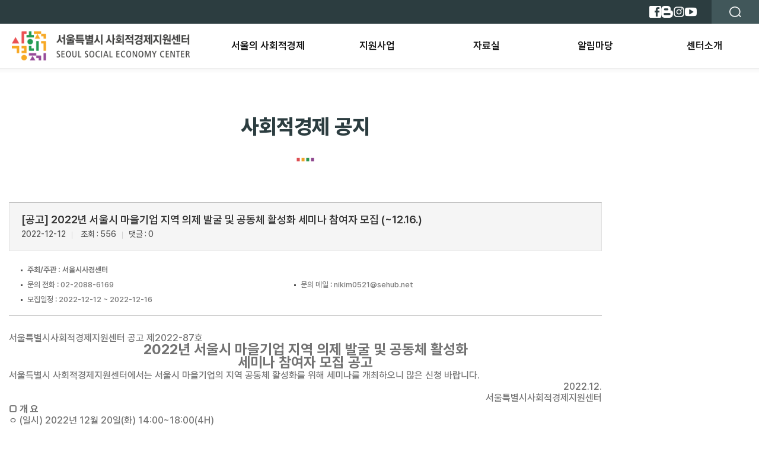

--- FILE ---
content_type: text/html; charset=UTF-8
request_url: https://sehub.net/archives/2080660
body_size: 16238
content:

<!DOCTYPE html>
<html lang="ko">
<head>
    <meta charset="UTF-8">
    <meta name="viewport" content="width=device-width, initial-scale=1.0">
    <title>서울특별시 사회적경제지원센터</title>

	<meta name='robots' content='max-image-preview:large' />
<link rel='dns-prefetch' href='//s.w.org' />
<script>
window._wpemojiSettings = {"baseUrl":"https:\/\/s.w.org\/images\/core\/emoji\/14.0.0\/72x72\/","ext":".png","svgUrl":"https:\/\/s.w.org\/images\/core\/emoji\/14.0.0\/svg\/","svgExt":".svg","source":{"concatemoji":"https:\/\/sehub.net\/wp-includes\/js\/wp-emoji-release.min.js?ver=6.0.3"}};
/*! This file is auto-generated */
!function(e,a,t){var n,r,o,i=a.createElement("canvas"),p=i.getContext&&i.getContext("2d");function s(e,t){var a=String.fromCharCode,e=(p.clearRect(0,0,i.width,i.height),p.fillText(a.apply(this,e),0,0),i.toDataURL());return p.clearRect(0,0,i.width,i.height),p.fillText(a.apply(this,t),0,0),e===i.toDataURL()}function c(e){var t=a.createElement("script");t.src=e,t.defer=t.type="text/javascript",a.getElementsByTagName("head")[0].appendChild(t)}for(o=Array("flag","emoji"),t.supports={everything:!0,everythingExceptFlag:!0},r=0;r<o.length;r++)t.supports[o[r]]=function(e){if(!p||!p.fillText)return!1;switch(p.textBaseline="top",p.font="600 32px Arial",e){case"flag":return s([127987,65039,8205,9895,65039],[127987,65039,8203,9895,65039])?!1:!s([55356,56826,55356,56819],[55356,56826,8203,55356,56819])&&!s([55356,57332,56128,56423,56128,56418,56128,56421,56128,56430,56128,56423,56128,56447],[55356,57332,8203,56128,56423,8203,56128,56418,8203,56128,56421,8203,56128,56430,8203,56128,56423,8203,56128,56447]);case"emoji":return!s([129777,127995,8205,129778,127999],[129777,127995,8203,129778,127999])}return!1}(o[r]),t.supports.everything=t.supports.everything&&t.supports[o[r]],"flag"!==o[r]&&(t.supports.everythingExceptFlag=t.supports.everythingExceptFlag&&t.supports[o[r]]);t.supports.everythingExceptFlag=t.supports.everythingExceptFlag&&!t.supports.flag,t.DOMReady=!1,t.readyCallback=function(){t.DOMReady=!0},t.supports.everything||(n=function(){t.readyCallback()},a.addEventListener?(a.addEventListener("DOMContentLoaded",n,!1),e.addEventListener("load",n,!1)):(e.attachEvent("onload",n),a.attachEvent("onreadystatechange",function(){"complete"===a.readyState&&t.readyCallback()})),(e=t.source||{}).concatemoji?c(e.concatemoji):e.wpemoji&&e.twemoji&&(c(e.twemoji),c(e.wpemoji)))}(window,document,window._wpemojiSettings);
</script>
<style>
img.wp-smiley,
img.emoji {
	display: inline !important;
	border: none !important;
	box-shadow: none !important;
	height: 1em !important;
	width: 1em !important;
	margin: 0 0.07em !important;
	vertical-align: -0.1em !important;
	background: none !important;
	padding: 0 !important;
}
</style>
	<link rel='stylesheet' id='wpa-css-css'  href='https://sehub.net/wp-content/plugins/wp-attachments/styles/0/wpa.css?ver=6.0.3' media='all' />
<link rel='stylesheet' id='klpu-front-css-css'  href='https://sehub.net/wp-content/plugins/kl-popup/css/klpu-front.min.css?ver=6.0.3' media='all' />
<link rel='stylesheet' id='wp-block-library-css'  href='https://sehub.net/wp-includes/css/dist/block-library/style.min.css?ver=6.0.3' media='all' />
<style id='global-styles-inline-css'>
body{--wp--preset--color--black: #000000;--wp--preset--color--cyan-bluish-gray: #abb8c3;--wp--preset--color--white: #ffffff;--wp--preset--color--pale-pink: #f78da7;--wp--preset--color--vivid-red: #cf2e2e;--wp--preset--color--luminous-vivid-orange: #ff6900;--wp--preset--color--luminous-vivid-amber: #fcb900;--wp--preset--color--light-green-cyan: #7bdcb5;--wp--preset--color--vivid-green-cyan: #00d084;--wp--preset--color--pale-cyan-blue: #8ed1fc;--wp--preset--color--vivid-cyan-blue: #0693e3;--wp--preset--color--vivid-purple: #9b51e0;--wp--preset--gradient--vivid-cyan-blue-to-vivid-purple: linear-gradient(135deg,rgba(6,147,227,1) 0%,rgb(155,81,224) 100%);--wp--preset--gradient--light-green-cyan-to-vivid-green-cyan: linear-gradient(135deg,rgb(122,220,180) 0%,rgb(0,208,130) 100%);--wp--preset--gradient--luminous-vivid-amber-to-luminous-vivid-orange: linear-gradient(135deg,rgba(252,185,0,1) 0%,rgba(255,105,0,1) 100%);--wp--preset--gradient--luminous-vivid-orange-to-vivid-red: linear-gradient(135deg,rgba(255,105,0,1) 0%,rgb(207,46,46) 100%);--wp--preset--gradient--very-light-gray-to-cyan-bluish-gray: linear-gradient(135deg,rgb(238,238,238) 0%,rgb(169,184,195) 100%);--wp--preset--gradient--cool-to-warm-spectrum: linear-gradient(135deg,rgb(74,234,220) 0%,rgb(151,120,209) 20%,rgb(207,42,186) 40%,rgb(238,44,130) 60%,rgb(251,105,98) 80%,rgb(254,248,76) 100%);--wp--preset--gradient--blush-light-purple: linear-gradient(135deg,rgb(255,206,236) 0%,rgb(152,150,240) 100%);--wp--preset--gradient--blush-bordeaux: linear-gradient(135deg,rgb(254,205,165) 0%,rgb(254,45,45) 50%,rgb(107,0,62) 100%);--wp--preset--gradient--luminous-dusk: linear-gradient(135deg,rgb(255,203,112) 0%,rgb(199,81,192) 50%,rgb(65,88,208) 100%);--wp--preset--gradient--pale-ocean: linear-gradient(135deg,rgb(255,245,203) 0%,rgb(182,227,212) 50%,rgb(51,167,181) 100%);--wp--preset--gradient--electric-grass: linear-gradient(135deg,rgb(202,248,128) 0%,rgb(113,206,126) 100%);--wp--preset--gradient--midnight: linear-gradient(135deg,rgb(2,3,129) 0%,rgb(40,116,252) 100%);--wp--preset--duotone--dark-grayscale: url('#wp-duotone-dark-grayscale');--wp--preset--duotone--grayscale: url('#wp-duotone-grayscale');--wp--preset--duotone--purple-yellow: url('#wp-duotone-purple-yellow');--wp--preset--duotone--blue-red: url('#wp-duotone-blue-red');--wp--preset--duotone--midnight: url('#wp-duotone-midnight');--wp--preset--duotone--magenta-yellow: url('#wp-duotone-magenta-yellow');--wp--preset--duotone--purple-green: url('#wp-duotone-purple-green');--wp--preset--duotone--blue-orange: url('#wp-duotone-blue-orange');--wp--preset--font-size--small: 13px;--wp--preset--font-size--medium: 20px;--wp--preset--font-size--large: 36px;--wp--preset--font-size--x-large: 42px;}.has-black-color{color: var(--wp--preset--color--black) !important;}.has-cyan-bluish-gray-color{color: var(--wp--preset--color--cyan-bluish-gray) !important;}.has-white-color{color: var(--wp--preset--color--white) !important;}.has-pale-pink-color{color: var(--wp--preset--color--pale-pink) !important;}.has-vivid-red-color{color: var(--wp--preset--color--vivid-red) !important;}.has-luminous-vivid-orange-color{color: var(--wp--preset--color--luminous-vivid-orange) !important;}.has-luminous-vivid-amber-color{color: var(--wp--preset--color--luminous-vivid-amber) !important;}.has-light-green-cyan-color{color: var(--wp--preset--color--light-green-cyan) !important;}.has-vivid-green-cyan-color{color: var(--wp--preset--color--vivid-green-cyan) !important;}.has-pale-cyan-blue-color{color: var(--wp--preset--color--pale-cyan-blue) !important;}.has-vivid-cyan-blue-color{color: var(--wp--preset--color--vivid-cyan-blue) !important;}.has-vivid-purple-color{color: var(--wp--preset--color--vivid-purple) !important;}.has-black-background-color{background-color: var(--wp--preset--color--black) !important;}.has-cyan-bluish-gray-background-color{background-color: var(--wp--preset--color--cyan-bluish-gray) !important;}.has-white-background-color{background-color: var(--wp--preset--color--white) !important;}.has-pale-pink-background-color{background-color: var(--wp--preset--color--pale-pink) !important;}.has-vivid-red-background-color{background-color: var(--wp--preset--color--vivid-red) !important;}.has-luminous-vivid-orange-background-color{background-color: var(--wp--preset--color--luminous-vivid-orange) !important;}.has-luminous-vivid-amber-background-color{background-color: var(--wp--preset--color--luminous-vivid-amber) !important;}.has-light-green-cyan-background-color{background-color: var(--wp--preset--color--light-green-cyan) !important;}.has-vivid-green-cyan-background-color{background-color: var(--wp--preset--color--vivid-green-cyan) !important;}.has-pale-cyan-blue-background-color{background-color: var(--wp--preset--color--pale-cyan-blue) !important;}.has-vivid-cyan-blue-background-color{background-color: var(--wp--preset--color--vivid-cyan-blue) !important;}.has-vivid-purple-background-color{background-color: var(--wp--preset--color--vivid-purple) !important;}.has-black-border-color{border-color: var(--wp--preset--color--black) !important;}.has-cyan-bluish-gray-border-color{border-color: var(--wp--preset--color--cyan-bluish-gray) !important;}.has-white-border-color{border-color: var(--wp--preset--color--white) !important;}.has-pale-pink-border-color{border-color: var(--wp--preset--color--pale-pink) !important;}.has-vivid-red-border-color{border-color: var(--wp--preset--color--vivid-red) !important;}.has-luminous-vivid-orange-border-color{border-color: var(--wp--preset--color--luminous-vivid-orange) !important;}.has-luminous-vivid-amber-border-color{border-color: var(--wp--preset--color--luminous-vivid-amber) !important;}.has-light-green-cyan-border-color{border-color: var(--wp--preset--color--light-green-cyan) !important;}.has-vivid-green-cyan-border-color{border-color: var(--wp--preset--color--vivid-green-cyan) !important;}.has-pale-cyan-blue-border-color{border-color: var(--wp--preset--color--pale-cyan-blue) !important;}.has-vivid-cyan-blue-border-color{border-color: var(--wp--preset--color--vivid-cyan-blue) !important;}.has-vivid-purple-border-color{border-color: var(--wp--preset--color--vivid-purple) !important;}.has-vivid-cyan-blue-to-vivid-purple-gradient-background{background: var(--wp--preset--gradient--vivid-cyan-blue-to-vivid-purple) !important;}.has-light-green-cyan-to-vivid-green-cyan-gradient-background{background: var(--wp--preset--gradient--light-green-cyan-to-vivid-green-cyan) !important;}.has-luminous-vivid-amber-to-luminous-vivid-orange-gradient-background{background: var(--wp--preset--gradient--luminous-vivid-amber-to-luminous-vivid-orange) !important;}.has-luminous-vivid-orange-to-vivid-red-gradient-background{background: var(--wp--preset--gradient--luminous-vivid-orange-to-vivid-red) !important;}.has-very-light-gray-to-cyan-bluish-gray-gradient-background{background: var(--wp--preset--gradient--very-light-gray-to-cyan-bluish-gray) !important;}.has-cool-to-warm-spectrum-gradient-background{background: var(--wp--preset--gradient--cool-to-warm-spectrum) !important;}.has-blush-light-purple-gradient-background{background: var(--wp--preset--gradient--blush-light-purple) !important;}.has-blush-bordeaux-gradient-background{background: var(--wp--preset--gradient--blush-bordeaux) !important;}.has-luminous-dusk-gradient-background{background: var(--wp--preset--gradient--luminous-dusk) !important;}.has-pale-ocean-gradient-background{background: var(--wp--preset--gradient--pale-ocean) !important;}.has-electric-grass-gradient-background{background: var(--wp--preset--gradient--electric-grass) !important;}.has-midnight-gradient-background{background: var(--wp--preset--gradient--midnight) !important;}.has-small-font-size{font-size: var(--wp--preset--font-size--small) !important;}.has-medium-font-size{font-size: var(--wp--preset--font-size--medium) !important;}.has-large-font-size{font-size: var(--wp--preset--font-size--large) !important;}.has-x-large-font-size{font-size: var(--wp--preset--font-size--x-large) !important;}
</style>
<link rel='stylesheet' id='dashicons-css'  href='https://sehub.net/wp-includes/css/dashicons.min.css?ver=6.0.3' media='all' />
<link rel='stylesheet' id='post-views-counter-frontend-css'  href='https://sehub.net/wp-content/plugins/post-views-counter/css/frontend.css?ver=1.3.5' media='all' />
<link rel='stylesheet' id='bb-tcs-editor-style-shared-css'  href='https://sehub.net/wp-content/themes/se2025/css/editor-style-shared.css?ver=6.0.3' media='all' />
<link rel='stylesheet' id='wp-pagenavi-css'  href='https://sehub.net/wp-content/plugins/wp-pagenavi/pagenavi-css.css?ver=2.70' media='all' />
<link rel='stylesheet' id='sehub-style-css'  href='https://sehub.net/wp-content/themes/se2025/css/sehub.css?ver=6.0.3' media='all' />
<link rel='stylesheet' id='sehub_old-style-css'  href='https://sehub.net/wp-content/themes/se2025/css/sehub_old.css?ver=6.0.3' media='all' />
<link rel='stylesheet' id='sehub_sjh-style-css'  href='https://sehub.net/wp-content/themes/se2025/css/sehub_sjh.css?ver=6.0.3' media='all' />
<link rel='stylesheet' id='sehub_ver2-style-css'  href='https://sehub.net/wp-content/themes/se2025/css/sehub.ver2.css?ver=6.0.3' media='all' />
<link rel='stylesheet' id='sehub_2018-style-css'  href='https://sehub.net/wp-content/themes/se2025/css/sehub.ver2018.css?ver=6.0.3' media='all' />
<link rel='stylesheet' id='sehub_2021-style-css'  href='https://sehub.net/wp-content/themes/se2025/css/sehub.ver2021.css?ver=6.0.3' media='all' />
<link rel='stylesheet' id='sehub_slowalk-style-css'  href='https://sehub.net/wp-content/themes/se2025/css/sehub_slowalk.css?ver=6.0.3' media='all' />
<link rel='stylesheet' id='custom-style-css'  href='https://sehub.net/wp-content/themes/se2025/css/custom.css?ver=6.0.3' media='all' />
<link rel='stylesheet' id='admin_editor-style-css'  href='https://sehub.net/wp-content/themes/se2025/css/admin-editor.css?ver=6.0.3' media='all' />
<link rel='stylesheet' id='editor-style-shared-style-css'  href='https://sehub.net/wp-content/themes/se2025/css/editor-style-shared.css?ver=6.0.3' media='all' />
<link rel='stylesheet' id='jquery_ui-style-css'  href='https://sehub.net/wp-content/themes/se2025/css/jquery-ui.css?ver=6.0.3' media='all' />
<link rel='stylesheet' id='font-style-css'  href='https://sehub.net/wp-content/themes/se2025/css/font.css?ver=6.0.3' media='all' />
<link rel='stylesheet' id='reset-style-css'  href='https://sehub.net/wp-content/themes/se2025/css/reset.css?ver=6.0.3' media='all' />
<link rel='stylesheet' id='common-style-css'  href='https://sehub.net/wp-content/themes/se2025/css/common.css?ver=6.0.3' media='all' />
<link rel='stylesheet' id='header-style-css'  href='https://sehub.net/wp-content/themes/se2025/css/header.css?ver=6.0.3' media='all' />
<link rel='stylesheet' id='footer-style-css'  href='https://sehub.net/wp-content/themes/se2025/css/footer.css?ver=6.0.3' media='all' />
<link rel='stylesheet' id='main-style-css'  href='https://sehub.net/wp-content/themes/se2025/css/main_202512_2.css?ver=6.0.3' media='all' />
<link rel='stylesheet' id='sub-style-css'  href='https://sehub.net/wp-content/themes/se2025/css/sub.css?ver=6.0.3' media='all' />
<link rel='stylesheet' id='sub_contents-style-css'  href='https://sehub.net/wp-content/themes/se2025/css/sub_contents.css?ver=6.0.3' media='all' />
<link rel='stylesheet' id='tab-style-css'  href='https://sehub.net/wp-content/themes/se2025/css/tab.css?ver=6.0.3' media='all' />
<link rel='stylesheet' id='author_recommended_posts-public-css'  href='https://sehub.net/wp-content/plugins/author-recommended-posts/css/public.css?ver=1.0.3' media='screen' />
<script src='https://sehub.net/wp-includes/js/jquery/jquery.min.js?ver=3.6.0' id='jquery-core-js'></script>
<script src='https://sehub.net/wp-includes/js/jquery/jquery-migrate.min.js?ver=3.3.2' id='jquery-migrate-js'></script>
<script id='klpu-front-js-js-extra'>
var klpu_vars = {"ajaxurl":"https:\/\/sehub.net\/wp-admin\/admin-ajax.php","server_time":"1769016464"};
</script>
<script src='https://sehub.net/wp-content/plugins/kl-popup/js/klpu-front.js?ver=6.0.3' id='klpu-front-js-js'></script>
<link rel="https://api.w.org/" href="https://sehub.net/wp-json/" /><link rel="alternate" type="application/json" href="https://sehub.net/wp-json/wp/v2/posts/2080660" /><link rel="EditURI" type="application/rsd+xml" title="RSD" href="https://sehub.net/xmlrpc.php?rsd" />
<link rel="wlwmanifest" type="application/wlwmanifest+xml" href="https://sehub.net/wp-includes/wlwmanifest.xml" /> 
<meta name="generator" content="WordPress 6.0.3" />
<link rel="canonical" href="https://sehub.net/archives/2080660" />
<link rel="alternate" type="application/json+oembed" href="https://sehub.net/wp-json/oembed/1.0/embed?url=https%3A%2F%2Fsehub.net%2Farchives%2F2080660" />
<link rel="alternate" type="text/xml+oembed" href="https://sehub.net/wp-json/oembed/1.0/embed?url=https%3A%2F%2Fsehub.net%2Farchives%2F2080660&#038;format=xml" />
<style type="text/css">    .calnk a:hover {
        background-position:0 0;
        text-decoration:none;  
        color:#000000;
        border-bottom:1px dotted #000000;
     }
    .calnk a:visited {
        text-decoration:none;
        color:#000000;
        border-bottom:1px dotted #000000;
    }
    .calnk a {
        text-decoration:none; 
        color:#000000; 
        border-bottom:1px dotted #000000;
    }
    .calnk a span { 
        display:none; 
    }
    .calnk a:hover span {
        color:#333333; 
        background:#F6F79B; 
        display:block;
        position:absolute; 
        margin-top:1px; 
        padding:5px; 
        width:150px; 
        z-index:100;
        line-height:1.2em;
    }
    .calendar-table {
        border:0 !important;
        width:100% !important;
        border-collapse:separate !important;
        border-spacing:2px !important;
    }
    .calendar-heading {
        height:25px;
        text-align:center;
        border:1px solid #D6DED5;
        background-color:#E4EBE3;
    }
    .calendar-next {
        width:25%;
        text-align:center;
    }
    .calendar-prev {
        width:25%;
        text-align:center;
    }
    .calendar-month {
        width:50%;
        text-align:center;
        font-weight:bold;
    }
    .normal-day-heading {
        text-align:center;
        width:25px;
        height:25px;
        font-size:0.8em;
        border:1px solid #DFE6DE;
        background-color:#EBF2EA;
    }
    .weekend-heading {
        text-align:center;
        width:25px;
        height:25px;
        font-size:0.8em;
        border:1px solid #DFE6DE;
        background-color:#EBF2EA;
        color:#FF0000;
    }
    .day-with-date {
        vertical-align:text-top;
        text-align:left;
        width:60px;
        height:60px;
        border:1px solid #DFE6DE;
    }
    .no-events {

    }
    .day-without-date {
        width:60px;
        height:60px;
        border:1px solid #E9F0E8;
    }
    span.weekend {
        color:#FF0000;
    }
    .current-day {
        vertical-align:text-top;
        text-align:left;
        width:60px;
        height:60px;
        border:1px solid #BFBFBF;
        background-color:#E4EBE3;
    }
    span.event {
        font-size:0.75em;
    }
    .kjo-link {
        font-size:0.75em;
        text-align:center;
    }
    .calendar-date-switcher {
        height:25px;
        text-align:center;
        border:1px solid #D6DED5;
        background-color:#E4EBE3;
    }
    .calendar-date-switcher form {
        margin:2px;
    }
    .calendar-date-switcher input {
        border:1px #D6DED5 solid;
        margin:0;
    }
    .calendar-date-switcher select {
        border:1px #D6DED5 solid;
        margin:0;
    }
    .calnk a:hover span span.event-title {
        padding:0;
        text-align:center;
        font-weight:bold;
        font-size:1.2em;
        margin-left:0px;
    }
    .calnk a:hover span span.event-title-break {
        width:96%;
        text-align:center;
        height:1px;
        margin-top:5px;
        margin-right:2%;
        padding:0;
        background-color:#000000;
        margin-left:0px;
    }
    .calnk a:hover span span.event-content-break {
        width:96%;
        text-align:center;
        height:1px;
        margin-top:5px;
        margin-right:2%;
        padding:0;
        background-color:#000000;
        margin-left:0px;
    }
    .page-upcoming-events {
        font-size:80%;
    }
    .page-todays-events {
        font-size:80%;
    }
    .calendar-table table,tbody,tr,td {
        margin:0;
        padding:0;
    }
    table.calendar-table {
        margin-bottom:5px !important;
    }
    .cat-key {
        width:100%;
        margin-top:30px;
        padding:5px;
        border:0 !important;
    }
    .cal-separate {
       border:0 !important;
       margin-top:10px;
    }
    table.cat-key {
       margin-top:5px !important;
       border:1px solid #DFE6DE !important;
       border-collapse:separate !important;
       border-spacing:4px !important;
       margin-left:2px !important;
       width:99.5% !important;
       margin-bottom:5px !important;
    }
    .cat-key td {
       border:0 !important;
    }</style><script type="text/javascript">//<![CDATA[
  function external_links_in_new_windows_loop() {
    if (!document.links) {
      document.links = document.getElementsByTagName('a');
    }
    var change_link = false;
    var force = '';
    var ignore = '';

    for (var t=0; t<document.links.length; t++) {
      var all_links = document.links[t];
      change_link = false;
      
      if(document.links[t].hasAttribute('onClick') == false) {
        // forced if the address starts with http (or also https), but does not link to the current domain
        if(all_links.href.search(/^http/) != -1 && all_links.href.search('sehub.net') == -1 && all_links.href.search(/^#/) == -1) {
          // console.log('Changed ' + all_links.href);
          change_link = true;
        }
          
        if(force != '' && all_links.href.search(force) != -1) {
          // forced
          // console.log('force ' + all_links.href);
          change_link = true;
        }
        
        if(ignore != '' && all_links.href.search(ignore) != -1) {
          // console.log('ignore ' + all_links.href);
          // ignored
          change_link = false;
        }

        if(change_link == true) {
          // console.log('Changed ' + all_links.href);
          document.links[t].setAttribute('onClick', 'javascript:window.open(\''+all_links.href+'\'); return false;');
          document.links[t].removeAttribute('target');
        }
      }
    }
  }
  
  // Load
  function external_links_in_new_windows_load(func)
  {  
    var oldonload = window.onload;
    if (typeof window.onload != 'function'){
      window.onload = func;
    } else {
      window.onload = function(){
        oldonload();
        func();
      }
    }
  }

  external_links_in_new_windows_load(external_links_in_new_windows_loop);
  //]]></script>

<!-- Stream WordPress user activity plugin v3.1.1 -->
<script src='https://sehub.net/wp-content/plugins/wordpress-social-login/assets/js/connect.js?ver=6.0.3' id='wsl_js-js'></script>
<link rel='stylesheet' id='wsl_css-css'  href='https://sehub.net/wp-content/plugins/wordpress-social-login/assets/css/style.css?ver=6.0.3' media='all' />

		<style type="text/css">
			#wp-admin-bar-pvc-post-views .pvc-graph-container { padding-top: 6px; padding-bottom: 6px; position: relative; display: block; height: 100%; box-sizing: border-box; }
			#wp-admin-bar-pvc-post-views .pvc-line-graph {
				display: inline-block;
				width: 1px;
				margin-right: 1px;
				background-color: #ccc;
				vertical-align: baseline;
			}
			#wp-admin-bar-pvc-post-views .pvc-line-graph:hover { background-color: #eee; }
			#wp-admin-bar-pvc-post-views .pvc-line-graph-0 { height: 1% }
			#wp-admin-bar-pvc-post-views .pvc-line-graph-1 { height: 5% }
			#wp-admin-bar-pvc-post-views .pvc-line-graph-2 { height: 10% }
			#wp-admin-bar-pvc-post-views .pvc-line-graph-3 { height: 15% }
			#wp-admin-bar-pvc-post-views .pvc-line-graph-4 { height: 20% }
			#wp-admin-bar-pvc-post-views .pvc-line-graph-5 { height: 25% }
			#wp-admin-bar-pvc-post-views .pvc-line-graph-6 { height: 30% }
			#wp-admin-bar-pvc-post-views .pvc-line-graph-7 { height: 35% }
			#wp-admin-bar-pvc-post-views .pvc-line-graph-8 { height: 40% }
			#wp-admin-bar-pvc-post-views .pvc-line-graph-9 { height: 45% }
			#wp-admin-bar-pvc-post-views .pvc-line-graph-10 { height: 50% }
			#wp-admin-bar-pvc-post-views .pvc-line-graph-11 { height: 55% }
			#wp-admin-bar-pvc-post-views .pvc-line-graph-12 { height: 60% }
			#wp-admin-bar-pvc-post-views .pvc-line-graph-13 { height: 65% }
			#wp-admin-bar-pvc-post-views .pvc-line-graph-14 { height: 70% }
			#wp-admin-bar-pvc-post-views .pvc-line-graph-15 { height: 75% }
			#wp-admin-bar-pvc-post-views .pvc-line-graph-16 { height: 80% }
			#wp-admin-bar-pvc-post-views .pvc-line-graph-17 { height: 85% }
			#wp-admin-bar-pvc-post-views .pvc-line-graph-18 { height: 90% }
			#wp-admin-bar-pvc-post-views .pvc-line-graph-19 { height: 95% }
			#wp-admin-bar-pvc-post-views .pvc-line-graph-20 { height: 100% }
		</style>
<!-- BEGIN Analytics Insights v6.3.11 - https://wordpress.org/plugins/analytics-insights/ -->
<script async src="https://www.googletagmanager.com/gtag/js?id=G-P2XRGVJ34K"></script>
<script>
  window.dataLayer = window.dataLayer || [];
  function gtag(){dataLayer.push(arguments);}
  gtag('js', new Date());
  gtag('config', 'G-P2XRGVJ34K');
  if (window.performance) {
    var timeSincePageLoad = Math.round(performance.now());
    gtag('event', 'timing_complete', {
      'name': 'load',
      'value': timeSincePageLoad,
      'event_category': 'JS Dependencies'
    });
  }
</script>
<!-- END Analytics Insights -->

    <!-- swiper -->
    <link rel="stylesheet" href="https://cdn.jsdelivr.net/npm/swiper@11/swiper-bundle.min.css" >
	<link rel="stylesheet" type="text/css" href='https://cdn.jsdelivr.net/gh/orioncactus/pretendard/dist/web/static/pretendard.css'>

	<!-- favicon -->
	<link rel="shortcut icon" href="https://sehub.net/wp-content/themes/se2025/favicon.ico">

	<script src='https://sehub.net/wp-content/themes/se2025/js/jquery-1.8.3.min.js'></script>
    <script src="//ajax.googleapis.com/ajax/libs/jqueryui/1.9.2/jquery-ui.min.js"></script>
    <script src="https://sehub.net/wp-content/themes/se2025/js/jquery.selectBoxIt.min.js"></script>
    <script src="https://sehub.net/wp-content/themes/se2025/js/slides.min.jquery.js"></script>
	<script src="https://sehub.net/wp-content/themes/se2025/js/imageMapResizer.js"></script>
	<script src="https://sehub.net/wp-content/themes/se2025/js/newsletter_popup.js"></script>
	<script> var se_ajax_url = "https://sehub.net/wp-content/themes/se2025/ajax/ajax.php"; </script>

	<script src="https://cdnjs.cloudflare.com/ajax/libs/slick-carousel/1.9.0/slick.min.js"></script>

	<link href="https://unpkg.com/aos@2.3.1/dist/aos.css" rel="stylesheet">
	<script src="https://unpkg.com/aos@2.3.1/dist/aos.js"></script>
<!--
	<script type="text/javascript">
        (function (i, s, o, g, r, a, m) {
            i['GoogleAnalyticsObject'] = r;
            i[r] = i[r] || function () {
                (i[r].q = i[r].q || []).push(arguments)
            }, i[r].l = 1 * new Date();
            a = s.createElement(o),
                m = s.getElementsByTagName(o)[0];
            a.async = 1;
            a.src = g;
            m.parentNode.insertBefore(a, m)
        })(window, document, 'script', '//www.google-analytics.com/analytics.js', 'ga');
        ga('create', 'UA-47902669-1', 'sehub.net');
        ga('send', 'pageview');
    </script>
-->
<!--
	<script src="https://sehub.net/wp-content/themes/se2025/js/sehub.js?ver=20201111"></script>
	<script src="https://sehub.net/wp-content/themes/se2025/js/sehub.ver2.js?ver=20201111"></script>
	<script src="https://sehub.net/wp-content/themes/se2025/js/sehub_extra.js?ver=20201111"></script>
	<script src="https://sehub.net/wp-content/themes/se2025/js/sehub.ver2021.js?ver=20201111"></script>
-->
	<style>
		html, body { padding: 0 !important; margin: 0 !important; }
		table { border-spacing: 0; border-collapse: collapse; }
	</style>

	<style>
	/* 기존 CSS와 어울리도록 [전문보기] 버튼 스타일 */
	.btn-privacy-view {
		background: none;
		border: none;
		border-bottom: 1px solid #666;
		color: #666;
		font-size: 12px;
		margin-left: 8px;
		padding: 0;
		cursor: pointer;
	}
	.btn-privacy-view:hover {
		color: #000;
		border-color: #000;
	}

	/* 레이어 팝업 배경 (Dimmed) */
	.privacy-layer {
		display: none; /* 기본적으로 숨김 */
		position: fixed;
		z-index: 9999; /* 기존 팝업보다 위에 뜨도록 높게 설정 */
		left: 0;
		top: 0;
		width: 100%;
		height: 100%;
		background-color: rgba(0,0,0,0.6); /* 반투명 검은 배경 */
	}

	/* 레이어 팝업 내용 박스 */
	.privacy-layer-content {
		background-color: #fefefe;
		margin: 10vh auto; /* 화면 중앙 배치 */
		padding: 0;
		border: 1px solid #888;
		width: 90%;
		max-width: 500px;
		border-radius: 8px;
		box-shadow: 0 4px 6px rgba(0,0,0,0.1);
		position: relative;
		display: flex;
		flex-direction: column;
		max-height: 80vh; /* 화면 높이의 80%까지만 */
	}

	/* 팝업 헤더 */
	.privacy-header {
		padding: 15px 20px;
		border-bottom: 1px solid #eee;
		display: flex;
		justify-content: space-between;
		align-items: center;
	}
	.privacy-header h4 {
		margin: 0;
		font-size: 16px;
		font-weight: bold;
		color: #333;
	}

	/* 닫기 버튼 (X) */
	.privacy-close {
		color: #aaa;
		font-size: 28px;
		font-weight: bold;
		cursor: pointer;
		line-height: 20px;
	}
	.privacy-close:hover,
	.privacy-close:focus {
		color: black;
		text-decoration: none;
	}

	/* 팝업 본문 (스크롤 영역) */
	.privacy-body {
		padding: 20px;
		overflow-y: auto; /* 내용이 길면 스크롤 생김 */
		font-size: 13px;
		line-height: 1.6;
		color: #555;
		text-align: left;
	}
	.privacy-body strong {
		display: block;
		margin-top: 15px;
		margin-bottom: 5px;
		color: #333;
	}
	.privacy-body p {
		margin: 0;
	}
	</style>

	<script>
	document.addEventListener('DOMContentLoaded', function() {
		// 요소 선택
		var modal = document.getElementById("privacyLayer");
		var btn = document.querySelector(".btn-privacy-view");
		var span = document.querySelector(".privacy-close");

		// [전문보기] 버튼 클릭 시 모달 열기
		if(btn) {
			btn.onclick = function() {
				modal.style.display = "block";
			}
		}

		// 닫기(X) 버튼 클릭 시 모달 닫기
		if(span) {
			span.onclick = function() {
				modal.style.display = "none";
			}
		}

		// 모달 바깥 영역(배경) 클릭 시 모달 닫기
		window.onclick = function(event) {
			if (event.target == modal) {
				modal.style.display = "none";
			}
		}
	});
	</script>
</head>
<body>
	<div class="popup-view">
        <div class="popup-window">
			<div class="popup_title">
				<h3>News Letter</h3>
					<img src="https://sehub.net/wp-content/themes/se2025/img/icon/hover_icon.png" alt="hover_icon">
					<div class="closeBtn" style="closeBtn">X</div>
			</div>
			<div class="text_title">
				<h2>지원사업 소식부터 생생한 현장이야기까지,<br>서울사회적경제 뉴스레터로 놓치지 마세요!</h2>
				<p>엄선된 사회적경제 정책, 관련 정보 및 소식을 가장 빠르게 받아보세요.</p>
			</div>

			<form action="/archives/2080660" method="POST">
				<input type="hidden" name="hmode" id="hmode" value="news_reg">
				<input type="hidden" name="redirect_url" id="redirect_url" value="/archives/2080660">
				<input type="hidden" name="time" value="47f2fb1c7978255ae1735086e31afcd0">
				<input type="hidden" name="token" value="6c9630afcd9ca3ceb1d00eed927de058">

				<div class="form-section">
					<div class="input-row">
						<div class="field-box input-group">
							<label for="user_name">이름<span class="required">*</span></label>
							<input type="text" id="user_name" name="user_name" required>
						</div>
						<div class="field-box input-group">
							<label for="user_organization">회사명<span class="required">*</span></label>
							<input type="text" id="user_organization" name="user_organization" required>
						</div>
					</div>

					<div class="input-group">
						<label for="user_email">이메일<span class="required">*</span></label>
						<input type="email" id="user_email" name="user_email" required>
					</div>

					<div class="checkbox-group">
						<input type="checkbox" id="privacy" name="privacy" value="agree" required>
						<label for="privacy" class="newsletter-pravacy">
							<span class="privacy-text">개인정보 수집 및 이용</span>약관에 동의합니다.
						</label>
						<!-- [전문보기] 버튼 추가 -->
	                    <button type="button" class="btn-privacy-view">전문보기</button>
					</div>
				</div>

				<button type="submit" class="submit-btn">구독하기</button>
			</form>
        </div>
		 <!-- 개인정보처리방침 레이어 팝업 (새창 형태) -->
		<div id="privacyLayer" class="privacy-layer">
			<div class="privacy-layer-content">
				<div class="privacy-header">
					<h4>개인정보 수집 및 이용 약관</h4>
					<span class="privacy-close">&times;</span>
				</div>
				<div class="privacy-body">
					<p>서울특별시 사회적경제지원센터 홈페이지(sehub.net)는 뉴스레터 구독 서비스를 제공하기 위해 아래와 같이 개인정보를 수집 및 이용합니다.</p>
					<br>
					<strong>1. 수집하는 개인정보 항목</strong>
					<p>- 필수 항목: 이름, 소속, 이메일 주소</p>

					<strong>2. 개인정보의 수집 및 이용 목적</strong>
					<p>- 뉴스레터 발송: 소식, 정보, 행사 안내 등 콘텐츠 발송<br>
					- 구독자 관리: 문의 응대 및 서비스 유지 관리</p>

					<strong>3. 개인정보의 보유 및 이용 기간</strong>
					<p>- <u>뉴스레터 구독 해지 시 또는 이용 목적 달성 시까지</u></p>

					<strong>4. 동의를 거부할 권리 및 불이익</strong>
					<p>- 귀하는 동의를 거부할 권리가 있으나, 거부 시 뉴스레터 구독이 제한될 수 있습니다.</p>

					<strong>5. 개인정보 처리 위탁</strong>
					<p>- 원활한 서비스 제공을 위해 필요한 경우 외부 전문기관에 위탁할 수 있으며, 내용은 홈페이지에 공개합니다.</p>

					<strong>6. 개인정보의 파기 절차 및 방법</strong>
					<p>- 이용 목적 달성 후 내부 방침 및 법령에 따라 파기합니다.<br>
					- 전자적 파일은 복구 불가능한 기술로 삭제하며, 종이 문서는 분쇄/소각합니다.</p>
				</div>
			</div>
		</div>

    </div>

    <header class="header">

	<!-- search wrap -->
        <div class="up_wrap">
            <div class="up_wrap_inner">
				<div class="messenger_wrap">
                    <a href="https://www.facebook.com/Seoulsehub" class="facebook" target="_blank"><img src="https://sehub.net/wp-content/themes/se2025/img/icon/facebook_w.png" alt="facebook"></a>
                    <a href="https://blog.naver.com/sehub" class="blog" target="_blank"><img src="https://sehub.net/wp-content/themes/se2025/img/icon/blog_w.png" alt="blog"></a>
                    <a href="https://www.instagram.com/seoulsecenter/" class="instagram" target="_blank"><img src="https://sehub.net/wp-content/themes/se2025/img/icon/instagram_w.png" alt="instagram"></a>
                    <a href="https://www.youtube.com/channel/UCNDxC5acP2onZTZFAGMJc9Q" class="youtube" target="_blank"><img src="https://sehub.net/wp-content/themes/se2025/img/icon/youtube_w.png" alt="youtube"></a>
                </div>
                <div class="search_wrap">
                    <img src="https://sehub.net/wp-content/themes/se2025/img/search.png" alt="search">
                </div>
            </div>
        </div>

        <div class="search_down_wrap">
            <form method="get" action="/" role="search" onSubmit="return chkSearch();" name="s_form">
                <label for="user-search">사이트 내 검색</label>
                <input type="search" id="user-search" name="s" aria-label="사이트 내용을 통해 검색" placeholder="검색할 내용을 입력해 주세요">
				<div class="search_btn_wrap">
					<button type="submit">검색</button>
					<input type="reset" value="닫기" id="search_close_btn" class="search_close_btn">
				</div>
            </form>
        </div>

		<div class="header_inner">
			<div class="header_inner_inner">
				<h1 class="logo">
					<a href="/">
						<img src="https://sehub.net/wp-content/themes/se2025/images/logo2018.png" alt="logo">
					</a>
				</h1>
							<div class="wp_header">
					<div class="menu-gnb_v2-container"><ul id="menu-gnb_v2" class="menu"><li id="menu-item-2059489" class="menu-item menu-item-type-post_type menu-item-object-page menu-item-has-children menu-item-2059489"><a href="https://sehub.net/support">서울의 사회적경제</a></li>
<li id="menu-item-2112706" class="menu-item menu-item-type-post_type menu-item-object-page menu-item-has-children menu-item-2112706"><a href="https://sehub.net/regional-enviroment">지원사업</a></li>
<li id="menu-item-43041" class="menu-item menu-item-type-taxonomy menu-item-object-category menu-item-has-children menu-item-43041"><a href="https://sehub.net/archives/category/archive/document">자료실</a></li>
<li id="menu-item-43042" class="menu-item menu-item-type-taxonomy menu-item-object-category current-post-ancestor current-menu-parent current-post-parent menu-item-has-children menu-item-43042"><a href="https://sehub.net/archives/category/alarm/opencat">알림마당</a></li>
<li id="menu-item-39709" class="menu-item menu-item-type-post_type menu-item-object-page menu-item-has-children menu-item-39709"><a href="https://sehub.net/center-purpose">센터소개</a></li>
</ul></div>				</div>
				<div class="m_wp_header mobile_menu total">
					<div class="tog">
						<span>메뉴</span>
					</div>
				</div>
						<!--
				<div class="header_right">
					<nav class="mainMenu">
						<a href="https://sehub.net/support" class="menu menu-1">서울의 사회적경제</a>
						<a href="https://sehub.net/regional-enviroment" class="menu menu-2">지원사업</a>
						<a href="https://sehub.net/archives/category/archive/document" class="menu menu-3">자료실</a>
						<a href="https://sehub.net/archives/category/alarm/opencat" class="menu menu-4">알림마당</a>
						<a href="https://sehub.net/center-purpose" class="menu menu-5">센터소개</a>
					</nav>
					<div class="mobile_menu total">
						<span>메뉴</span>
					</div>
				</div>
			-->
							<!-- // END headerWrap -->

			</div>

			
			<div class="wp_total_nav">
				<div class="wp_total_gnb">
					<p class="high_txt">SEOUL SOCIAL ECONOMY CENTER</p><div class="menu-gnb_v2-container"><ul id="menu-gnb_v2-1" class="menu"><li class="menu-item menu-item-type-post_type menu-item-object-page menu-item-has-children menu-item-2059489"><a href="https://sehub.net/support">서울의 사회적경제</a>
<ul class="sub-menu">
	<li id="menu-item-39665" class="menu-item menu-item-type-post_type menu-item-object-page menu-item-39665"><a href="https://sehub.net/support">서울시 정책</a></li>
	<li id="menu-item-2071675" class="menu-item menu-item-type-post_type menu-item-object-page menu-item-2071675"><a href="https://sehub.net/district_support_organization">자치구 지원기관</a></li>
	<li id="menu-item-39667" class="menu-item menu-item-type-post_type menu-item-object-page menu-item-has-children menu-item-39667"><a href="https://sehub.net/policy-se">사회적경제 기업</a></li>
	<li id="menu-item-2112325" class="menu-item menu-item-type-post_type menu-item-object-page menu-item-2112325"><a href="https://sehub.net/comp_list">서울시 사회적경제기업</a></li>
</ul>
</li>
<li class="menu-item menu-item-type-post_type menu-item-object-page menu-item-has-children menu-item-2112706"><a href="https://sehub.net/regional-enviroment">지원사업</a>
<ul class="sub-menu">
	<li id="menu-item-2114166" class="menu-item menu-item-type-post_type menu-item-object-page menu-item-2114166"><a href="https://sehub.net/regional-enviroment">성장지원</a></li>
	<li id="menu-item-2114167" class="menu-item menu-item-type-post_type menu-item-object-page menu-item-2114167"><a href="https://sehub.net/growth-support">판로지원</a></li>
	<li id="menu-item-2114168" class="menu-item menu-item-type-post_type menu-item-object-page menu-item-2114168"><a href="https://sehub.net/spread-value">홍보 및 정보 제공</a></li>
</ul>
</li>
<li class="menu-item menu-item-type-taxonomy menu-item-object-category menu-item-has-children menu-item-43041"><a href="https://sehub.net/archives/category/archive/document">자료실</a>
<ul class="sub-menu">
	<li id="menu-item-39708" class="menu-item menu-item-type-taxonomy menu-item-object-category menu-item-39708"><a href="https://sehub.net/archives/category/archive/document">문서자료</a></li>
	<li id="menu-item-39703" class="menu-item menu-item-type-taxonomy menu-item-object-category menu-item-39703"><a href="https://sehub.net/archives/category/archive/video">영상자료</a></li>
	<li id="menu-item-39706" class="menu-item menu-item-type-taxonomy menu-item-object-category menu-item-39706"><a href="https://sehub.net/archives/category/archive/newslettercontents">언론보도</a></li>
	<li id="menu-item-39707" class="menu-item menu-item-type-taxonomy menu-item-object-category menu-item-39707"><a href="https://sehub.net/archives/category/archive/advertise">사회적경제 자료</a></li>
</ul>
</li>
<li class="menu-item menu-item-type-taxonomy menu-item-object-category current-post-ancestor current-menu-parent current-post-parent menu-item-has-children menu-item-43042"><a href="https://sehub.net/archives/category/alarm/opencat">알림마당</a>
<ul class="sub-menu">
	<li id="menu-item-39712" class="menu-item menu-item-type-taxonomy menu-item-object-category current-post-ancestor current-menu-parent current-post-parent menu-item-has-children menu-item-39712"><a href="https://sehub.net/archives/category/alarm/opencat">사회적경제 공지</a></li>
	<li id="menu-item-39700" class="menu-item menu-item-type-post_type menu-item-object-page menu-item-39700"><a href="https://sehub.net/camevent">사회적경제 교육·행사</a></li>
	<li id="menu-item-39715" class="menu-item menu-item-type-taxonomy menu-item-object-category menu-item-39715"><a href="https://sehub.net/archives/category/hunter">사회적경제 구인</a></li>
	<li id="menu-item-39716" class="menu-item menu-item-type-taxonomy menu-item-object-category menu-item-39716"><a href="https://sehub.net/archives/category/alarm/ask">자유게시판</a></li>
	<li id="menu-item-2113033" class="menu-item menu-item-type-taxonomy menu-item-object-category menu-item-2113033"><a href="https://sehub.net/archives/category/alarm/faq">자주묻는 질문</a></li>
</ul>
</li>
<li class="menu-item menu-item-type-post_type menu-item-object-page menu-item-has-children menu-item-39709"><a href="https://sehub.net/center-purpose">센터소개</a>
<ul class="sub-menu">
	<li id="menu-item-39710" class="menu-item menu-item-type-post_type menu-item-object-page menu-item-has-children menu-item-39710"><a href="https://sehub.net/center-purpose">기관소개</a></li>
	<li id="menu-item-39711" class="menu-item menu-item-type-post_type menu-item-object-page menu-item-39711"><a href="https://sehub.net/ci-15">CI 소개</a></li>
	<li id="menu-item-39620" class="menu-item menu-item-type-post_type menu-item-object-page menu-item-39620"><a href="https://sehub.net/center-people">일하는 사람들</a></li>
	<li id="menu-item-39619" class="menu-item menu-item-type-post_type menu-item-object-page menu-item-39619"><a href="https://sehub.net/center-achievement">경영성과</a></li>
	<li id="menu-item-39618" class="menu-item menu-item-type-post_type menu-item-object-page menu-item-39618"><a href="https://sehub.net/center-map">찾아오시는 길</a></li>
	<li id="menu-item-2072481" class="menu-item menu-item-type-post_type menu-item-object-page menu-item-2072481"><a href="https://sehub.net/rent_gate">공간안내</a></li>
</ul>
</li>
</ul></div>				</div>

			</div>
			


			<!--
			<div class="mobile_bg"></div>
			<div class="mobile_nav">
				<div class="gnb">
					<p class="high_txt">SEOUL SOCIAL ECONOMY CENTER</p>

					<ul class="m_mainMenu">
						<li class="dep1 dep1_down">
							<a href="javascript:void(0)">서울의 사회적경제</a>
							<ul class="dep2">
								<li><a href="https://sehub.net/support">서울시 정책</a></li>
								<li><a href="https://sehub.net/district_support_organization">자치구 지원기관</a></li>
								<li><a href="https://sehub.net/policy-se">사회적경제 기업</a></li>
								<li><a href="https://sehub.net/comp_list">사회적경제 기업 현황</a></li>
							</ul>
						</li>
						<li class="dep1 dep1_down">
							<a href="javascript:void(0)">지원사업</a>
							<ul class="dep2">
								<li><a href="https://sehub.net/strategic-development">전략개발</a></li>
								<li><a href="https://sehub.net/regional-enviroment">지역순환경제 조성지원</a></li>
								<li><a href="https://sehub.net/growth-support">지속성장 지원</a></li>
								<li><a href="https://sehub.net/spread-value">가치 확산</a></li>
							</ul>
						</li>
						<li class="dep1 dep1_down">
							<a href="javascript:void(0)">자료실</a>
							<ul class="dep2">
								<li><a href="https://sehub.net/archives/category/archive/document">문서자료</a></li>
								<li><a href="https://sehub.net/archives/category/archive/video">영상자료</a></li>
								<li><a href="https://sehub.net/archives/category/archive/edudoc">교육자료</a></li>
								<li><a href="https://sehub.net/archives/category/archive/newslettercontents">언론보도</a></li>
								<li><a href="https://sehub.net/archives/category/archive/advertise">홍보자료</a></li>
							</ul>
						</li>
						<li class="dep1 dep1_down">
							<a href="javascript:void(0)">알림마당</a>
							<ul class="dep2">
								<li><a href="/archives/category/alarm/opencat/opencat_center">공지</a></li>
								<li><a href="https://sehub.net/camevent">교육·행사</a></li>
								<li><a href="https://sehub.net/archives/category/hunter">구인</a></li>
								<li><a href="https://sehub.net/archives/category/alarm/ask">자유게시판</a></li>
								<li><a href="https://sehub.net/qna_list">Q&A</a></li>
							</ul>
						</li>
						<li class="dep1 dep1_down">
							<a href="javascript:void(0)">센터소개</a>
							<ul class="dep2">
								<li><a href="https://sehub.net/center-purpose">센터소개</a></li>
								<li><a href="https://sehub.net/ci-15">CI소개</a></li>
								<li><a href="https://sehub.net/center-people">일하는 사람들</a></li>
								<li><a href="https://sehub.net/center-achievement">경영성과</a></li>
								<li><a href="https://sehub.net/center-map">찾아오시는 길</a></li>
								<li><a href="https://sehub.net/rent_gate">공간안내</a></li>
							</ul>
						</li>
					</ul>

				</div>
			</div>
			-->
			

			<div class="subMenu">
				<nav class="subMenuWrap">
					<div class="left_style">
						<div>
							<!-- <h1 class="changeTitle"></h1> -->
							<p>
							함께 일하며<br>함께 나누는 사회적 기업,<br><br>
							서울시 사회적경제가 함께 하겠습니다.
							</p>
						</div>
						<!-- <img src="/wp-content/themes/se2025/img/simbol_logo.png" alt="사회적경제 심플 로고"> -->
					</div>
					<ul class="menu menu-1">
						<li><a href="https://sehub.net/support">서울시 정책</a></li>
						<li><a href="https://sehub.net/district_support_organization">자치구 지원기관</a></li>
						<li><a href="https://sehub.net/policy-se">사회적경제 기업</a></li>
						<li><a href="https://sehub.net/comp_list" class="smFont">사회적경제 기업 현황</a></li>
					</ul>
					<ul class="menu menu-2">
						<!--<li><a href="https://sehub.net/strategic-development">전략개발</a></li>-->
						<li><a href="https://sehub.net/regional-enviroment" class="smFont">성장지원</a></li>
						<li><a href="https://sehub.net/growth-support">판로지원</a></li>
						<li><a href="https://sehub.net/spread-value">홍보 및 정보 제공</a></li>
					</ul>
					<ul class="menu menu-3">
						<li><a href="https://sehub.net/archives/category/archive/document">문서자료</a></li>
						<li><a href="https://sehub.net/archives/category/archive/video">영상자료</a></li>
						<li><a href="https://sehub.net/archives/category/archive/edudoc">교육자료</a></li>
						<li><a href="https://sehub.net/archives/category/archive/newslettercontents">언론보도</a></li>
						<li><a href="https://sehub.net/archives/category/archive/advertise">홍보자료</a></li>
					</ul>
					<ul class="menu menu-4">
						<li><a href="/archives/category/alarm/opencat/opencat_center">공지</a></li>
						<li><a href="https://sehub.net/camevent">교육·행사</a></li>
						<li><a href="https://sehub.net/archives/category/hunter">구인</a></li>
						<li><a href="https://sehub.net/archives/category/alarm/ask">자유게시판</a></li>
						<!--<li><a href="https://sehub.net/qna_list">Q&A</a></li>-->
					</ul>
					<ul class="menu menu-5">
						<li><a href="https://sehub.net/center-purpose">센터소개</a></li>
						<li><a href="https://sehub.net/ci-15">CI소개</a></li>
						<li><a href="https://sehub.net/center-people">일하는 사람들</a></li>
						<li><a href="https://sehub.net/center-achievement">경영성과</a></li>
						<li><a href="https://sehub.net/center-map">찾아오시는 길</a></li>
						<li><a href="https://sehub.net/rent_gate">공간안내</a></li>
					</ul>
					<!-- <ul>
						<li style="width: 80px;"></li>
					</ul> -->
				</nav>
			</div>
			<!-- //END subMenu -->

		</div>
	</header>
	<script>
		function chkSearch(){
			var frm = document.s_form;
			if(frm.s.value == ""){
				return false;
			}else{
				frm.submit();
			}
		}

				//$(".wp_total_nav .menu-gnb_v2-container ul.menu > .menu-item .sub-menu .menu-item a").append("<span class='hover_effect'><div class='txtWrap'><h1>서울시 사회적경제지원센터</h1><p>함께 일하며<br>함께 나누는 사회적 기업,<br><br>서울시 사회적경제가 함께 하겠습니다.</p></div><img src='https://sehub.net/wp-content/themes/se2025/img/simbol_logo.png'></span>");

		
	</script>
    <!-- <header class="page-header">
        <div class="inner">
            <div class="page-title">
                <h1>사회적경제 공지</h1>
                <div class="breadcrumbs"></div>
            </div>
        </div>
    </header> -->
<section class="sub contents_wrap" style="min-height:500px">
      <!-- <aside class="lnb site-lnb">
	
</aside> -->

<div id="lnb" class="sub_menu_wrap">
	<div class="menu-gnb_v2-container"><ul id="menu-gnb_v2-2" class="menu"><li class="menu-item menu-item-type-post_type menu-item-object-page menu-item-has-children menu-item-2059489"><a href="https://sehub.net/support">서울의 사회적경제</a>
<ul class="sub-menu">
	<li class="menu-item menu-item-type-post_type menu-item-object-page menu-item-39665"><a href="https://sehub.net/support">서울시 정책</a></li>
	<li class="menu-item menu-item-type-post_type menu-item-object-page menu-item-2071675"><a href="https://sehub.net/district_support_organization">자치구 지원기관</a></li>
	<li class="menu-item menu-item-type-post_type menu-item-object-page menu-item-has-children menu-item-39667"><a href="https://sehub.net/policy-se">사회적경제 기업</a>
	<ul class="sub-menu">
		<li id="menu-item-2071666" class="menu-item menu-item-type-post_type menu-item-object-page menu-item-2071666"><a href="https://sehub.net/policy-se">사회적기업</a></li>
		<li id="menu-item-39668" class="menu-item menu-item-type-post_type menu-item-object-page menu-item-39668"><a href="https://sehub.net/village-support">마을기업</a></li>
		<li id="menu-item-39796" class="menu-item menu-item-type-post_type menu-item-object-page menu-item-39796"><a href="https://sehub.net/cooperative">협동조합</a></li>
		<li id="menu-item-39666" class="menu-item menu-item-type-post_type menu-item-object-page menu-item-39666"><a href="https://sehub.net/policy-self">자활기업</a></li>
	</ul>
</li>
	<li class="menu-item menu-item-type-post_type menu-item-object-page menu-item-2112325"><a href="https://sehub.net/comp_list">서울시 사회적경제기업</a></li>
</ul>
</li>
<li class="menu-item menu-item-type-post_type menu-item-object-page menu-item-has-children menu-item-2112706"><a href="https://sehub.net/regional-enviroment">지원사업</a>
<ul class="sub-menu">
	<li class="menu-item menu-item-type-post_type menu-item-object-page menu-item-2114166"><a href="https://sehub.net/regional-enviroment">성장지원</a></li>
	<li class="menu-item menu-item-type-post_type menu-item-object-page menu-item-2114167"><a href="https://sehub.net/growth-support">판로지원</a></li>
	<li class="menu-item menu-item-type-post_type menu-item-object-page menu-item-2114168"><a href="https://sehub.net/spread-value">홍보 및 정보 제공</a></li>
</ul>
</li>
<li class="menu-item menu-item-type-taxonomy menu-item-object-category menu-item-has-children menu-item-43041"><a href="https://sehub.net/archives/category/archive/document">자료실</a>
<ul class="sub-menu">
	<li class="menu-item menu-item-type-taxonomy menu-item-object-category menu-item-39708"><a href="https://sehub.net/archives/category/archive/document">문서자료</a></li>
	<li class="menu-item menu-item-type-taxonomy menu-item-object-category menu-item-39703"><a href="https://sehub.net/archives/category/archive/video">영상자료</a></li>
	<li class="menu-item menu-item-type-taxonomy menu-item-object-category menu-item-39706"><a href="https://sehub.net/archives/category/archive/newslettercontents">언론보도</a></li>
	<li class="menu-item menu-item-type-taxonomy menu-item-object-category menu-item-39707"><a href="https://sehub.net/archives/category/archive/advertise">사회적경제 자료</a></li>
</ul>
</li>
<li class="menu-item menu-item-type-taxonomy menu-item-object-category current-post-ancestor current-menu-parent current-post-parent menu-item-has-children menu-item-43042"><a href="https://sehub.net/archives/category/alarm/opencat">알림마당</a>
<ul class="sub-menu">
	<li class="menu-item menu-item-type-taxonomy menu-item-object-category current-post-ancestor current-menu-parent current-post-parent menu-item-has-children menu-item-39712"><a href="https://sehub.net/archives/category/alarm/opencat">사회적경제 공지</a>
	<ul class="sub-menu">
		<li id="menu-item-2059157" class="menu-item menu-item-type-taxonomy menu-item-object-category current-post-ancestor current-menu-parent current-post-parent menu-item-2059157"><a href="https://sehub.net/archives/category/alarm/opencat/opencat_center">센터</a></li>
		<li id="menu-item-2059158" class="menu-item menu-item-type-taxonomy menu-item-object-category menu-item-2059158"><a href="https://sehub.net/archives/category/alarm/opencat/opencat_outside">외부</a></li>
	</ul>
</li>
	<li class="menu-item menu-item-type-post_type menu-item-object-page menu-item-39700"><a href="https://sehub.net/camevent">사회적경제 교육·행사</a></li>
	<li class="menu-item menu-item-type-taxonomy menu-item-object-category menu-item-39715"><a href="https://sehub.net/archives/category/hunter">사회적경제 구인</a></li>
	<li class="menu-item menu-item-type-taxonomy menu-item-object-category menu-item-39716"><a href="https://sehub.net/archives/category/alarm/ask">자유게시판</a></li>
	<li class="menu-item menu-item-type-taxonomy menu-item-object-category menu-item-2113033"><a href="https://sehub.net/archives/category/alarm/faq">자주묻는 질문</a></li>
</ul>
</li>
<li class="menu-item menu-item-type-post_type menu-item-object-page menu-item-has-children menu-item-39709"><a href="https://sehub.net/center-purpose">센터소개</a>
<ul class="sub-menu">
	<li class="menu-item menu-item-type-post_type menu-item-object-page menu-item-has-children menu-item-39710"><a href="https://sehub.net/center-purpose">기관소개</a>
	<ul class="sub-menu">
		<li id="menu-item-39624" class="menu-item menu-item-type-post_type menu-item-object-page menu-item-39624"><a href="https://sehub.net/center-purpose">설립목적</a></li>
		<li id="menu-item-39623" class="menu-item menu-item-type-post_type menu-item-object-page menu-item-39623"><a href="https://sehub.net/center-greetings">인사말</a></li>
		<li id="menu-item-39621" class="menu-item menu-item-type-post_type menu-item-object-page menu-item-39621"><a href="https://sehub.net/center-history">연혁</a></li>
	</ul>
</li>
	<li class="menu-item menu-item-type-post_type menu-item-object-page menu-item-39711"><a href="https://sehub.net/ci-15">CI 소개</a></li>
	<li class="menu-item menu-item-type-post_type menu-item-object-page menu-item-39620"><a href="https://sehub.net/center-people">일하는 사람들</a></li>
	<li class="menu-item menu-item-type-post_type menu-item-object-page menu-item-39619"><a href="https://sehub.net/center-achievement">경영성과</a></li>
	<li class="menu-item menu-item-type-post_type menu-item-object-page menu-item-39618"><a href="https://sehub.net/center-map">찾아오시는 길</a></li>
	<li class="menu-item menu-item-type-post_type menu-item-object-page menu-item-2072481"><a href="https://sehub.net/rent_gate">공간안내</a></li>
</ul>
</li>
</ul></div></div>        <article class="dynamic contents_frame">
		<div class="singleTitle"><h2 class="inner_tlt">사회적경제 공지</h2></div>
            <div class="th12">
                <h2>
                                    [공고] 2022년 서울시 마을기업 지역 의제 발굴 및 공동체 활성화 세미나 참여자 모집 (~12.16.)                </h2>
                <div>
                    <em>2022-12-12</em>
                    <em>조회 : 556</em><em>댓글 : <span class="dsq-postid" data-dsqidentifier="2080660 https://sehub.net/?p=2080660">0</span></em>
                </div>
            </div>
            <div class="alarm-meta">
                <ul class="ng13 ng13_06">
                  <li class="fw"><b>주최/주관 : 서울시사경센터</b></li>                  <li>문의 전화 : 02-2088-6169</li>                  <li>문의 메일 : nikim0521@sehub.net</li>                                    <li>모집일정 : 2022-12-12 ~ 2022-12-16</li>                </ul>
            </div>

          <div class="attach blind"><ul><li><a target='_blank' href='/download/download.php?aid=2080661'>공고문-서울시-마을기업-지역의제-발굴-및-공동체-활성화-세미나.hwp</a><li></ul></div>            <div class="contents videoContents">
                                          <p><span style="font-size: 12pt;">서울특별시사회적경제지원센터 공고 제2022-87호</span></p>
<p style="text-align: center;"><span style="font-size: 18pt;"><b>2022</b><b>년 서울시 마을기업 지역 의제 발굴 및 공동체 활성화 </b></span></p>
<p style="text-align: center;"><span style="font-size: 18pt;"><b>세미나 참여자 모집 공고 </b></span></p>
<p><span style="font-size: 12pt;">서울특별시 사회적경제지원센터에서는 서울시 마을기업의 지역 공동체 활성화를 위해 세미나를 개최하오니 많은 신청 바랍니다.</span></p>
<p style="text-align: right;"><span style="font-size: 12pt;">2022.12.</span></p>
<p style="text-align: right;"><span style="font-size: 12pt;">서울특별시사회적경제지원센터</span></p>
<p><span style="font-size: 12pt;"><b>□ </b><b>개 요</b></span></p>
<p><span style="font-size: 12pt;">ㅇ (일시) 2022년 12월 20일(화) 14:00~18:00(4H)</span></p>
<p><span style="font-size: 12pt;">ㅇ (장소) 앤드스페이스(합정역)</span></p>
<p><span style="font-size: 12pt;">* 서울 마포구 양화로8길 2층 앤드스페이스</span></p>
<p><span style="font-size: 12pt;">ㅇ (대상) 서울시 마을기업, 서울시 소재 마을기업 지정 희망 조직 30명</span></p>
<p><span style="font-size: 12pt;">* 개별 기업당 3명까지 신청 가능, 단 최대 수강 인원이 30명을 초과할 경우 기업별로 1~2명으로 신청 제한</span></p>
<p><span style="font-size: 12pt;">ㅇ (방법) 오프라인 대면방식으로만 진행</span></p>
<p><span style="font-size: 12pt;"><b> </b><b>□ </b><b>내용 및 신청 방법</b></span></p>
<table>
<tbody>
<tr style="height: 36px;">
<td style="text-align: center; height: 36px;"><span style="font-size: 12pt;"><b>시간</b></span></td>
<td style="text-align: center; height: 36px;"><span style="font-size: 12pt;"><b>주제</b></span></td>
<td style="text-align: center; height: 36px;"><span style="font-size: 12pt;"><b>비고</b></span></td>
</tr>
<tr style="height: 34.5px;">
<td style="height: 34.5px; text-align: center;"><span style="font-size: 12pt;">14:00~14:10</span></td>
<td style="height: 34.5px; text-align: center;"><span style="font-size: 12pt;">서명록 작성 등</span></td>
<td style="height: 34.5px; text-align: center;"></td>
</tr>
<tr style="height: 109px;">
<td style="height: 109px; text-align: center;"><span style="font-size: 12pt;">14:10~15:40</span></td>
<td style="height: 109px; text-align: center;"><span style="font-size: 12pt;">사회적경제 생태계 조성을 통한 지역 공동체 활성화</span></p>
<p><span style="font-size: 12pt;">&#8211; 대구 성서마을공동체 사례 &#8211;</span></td>
<td style="height: 109px; text-align: center;"><span style="font-size: 12pt;">조은정 대표</span></p>
<p><span style="font-size: 12pt;">(사회적협동조합와룡)</span></td>
</tr>
<tr style="height: 65px;">
<td style="height: 65px; text-align: center;"><span style="font-size: 12pt;">15:40~16:00</span></td>
<td style="height: 65px; text-align: center;"><span style="font-size: 12pt;">휴식 시간</span></td>
<td style="height: 65px; text-align: center;"></td>
</tr>
<tr style="height: 109px;">
<td style="height: 109px; text-align: center;"><span style="font-size: 12pt;">16:00~17:30</span></td>
<td style="height: 109px; text-align: center;"><span style="font-size: 12pt;">지역 의제 발굴 및 사업화 과정</span></p>
<p><span style="font-size: 12pt;">&#8211; 서울 강동구 생각실험 사례 &#8211;</span></td>
<td style="height: 109px; text-align: center;"><span style="font-size: 12pt;">김한주 대표</span></p>
<p><span style="font-size: 12pt;">(생각실험사회적협동조합)</span></td>
</tr>
</tbody>
</table>
<p><span style="font-size: 12pt;">ㅇ (신청기간) : 공고일 <b>~ <span style="color: #0000ff;">12</span></b><span style="color: #0000ff;"><b>월 </b><b>16</b><b>일</b><b>(</b><b>금</b><b>) 14</b><b>시까지</b></span></span></p>
<p><span style="font-size: 12pt;">ㅇ (방법) : 구글 링크 접속 후 교육 참가 신청 설문 작성</span></p>
<p><span style="font-size: 12pt;"><a href="https://docs.google.com/forms/d/e/1FAIpQLSd-i98p2UNx3VZ8JDJiAJdPM_ouPE_E09ow80FPw7jfrVvaCw/viewform"><u>https://docs.google.com/forms/d/e/1FAIpQLSd-i98p2UNx3VZ8JDJiAJdPM_ouPE_E09ow80FPw7jfrVvaCw/viewform</u></a></span></p>
<p><span style="font-size: 12pt;">ㅇ (문의) : 서울시사회적경제지원센터 마을기업팀 김남인 팀장</span></p>
<p><span style="font-size: 12pt;">(☏02-2088-6169/<a href="mailto:assemble9@sehub.net">nikim0521@sehub.net</a>)</span></p>
<p>&nbsp;</p>
<!-- WP Attachments -->
        <div style="width:100%;margin:10px 0 10px 0;" class="wp-attachment">
            <h5>첨부파일</h5>
        <ul class="post-attachments"><li class="post-attachment mime-application-x-hwp"><a href="https://sehub.net/archives/2080660?download=2080661">공고문-서울시-마을기업-지역의제-발굴-및-공동체-활성화-세미나</a> <small>(16 kB)</small></li></ul></div>            </div>
            <ul class="lc28" style="display: none;">
                                  <li class="attach file">
                                              <a href="https://sehub.net/wp-content/uploads/2022/12/공고문-서울시-마을기업-지역의제-발굴-및-공동체-활성화-세미나.hwp" download>
                          공고문-서울시-마을기업-지역의제-발굴-및-공동체-활성화-세미나                        </a>
                    </li>
                                          </ul>
            <div class="fc04 fc04_01 flex end">
                <a class="btn01 prev" href="https://sehub.net/?p=2154506" title="이전글">&lt;</a>
                <a class="btn01 next" href="https://sehub.net/?p=2154495" title="다음글">&gt;</a>
                <a class="btn01" href="javascript:print()" title="인쇄하기">인쇄</a>
                              <a class="btn01" href="javascript:history.back();" title="목록보기">목록</a>
                                                    <a class="btn01" href="/reg_alarm?pid=2080660" title="수정">수정</a>
                                          </div>
            <div class="disqus">
              
<!-- You can start editing here. -->


			<!-- If comments are closed. -->
		<p class="nocomments">댓글이 닫혀있습니다.</p>

	
            </div>
        </article>
</section>        <script type="text/javascript">
        // <![CDATA[
        var disqus_shortname = 'sehub';
        (function () {
            var nodes = document.getElementsByTagName('span');
            for (var i = 0, url; i < nodes.length; i++) {
                if (nodes[i].className.indexOf('dsq-postid') != -1) {
                    nodes[i].parentNode.setAttribute('data-disqus-identifier', nodes[i].getAttribute('data-dsqidentifier'));
                    url = nodes[i].parentNode.href.split('#', 1);
                    if (url.length == 1) { url = url[0]; }
                    else { url = url[1]; }
                    nodes[i].parentNode.href = url + '#disqus_thread';
                }
            }
            var s = document.createElement('script'); 
            s.async = true;
            s.type = 'text/javascript';
            s.src = '//' + disqus_shortname + '.disqus.com/count.js';
            (document.getElementsByTagName('HEAD')[0] || document.getElementsByTagName('BODY')[0]).appendChild(s);
        }());
        // ]]>
        </script>
        <script src='https://sehub.net/wp-content/themes/se2025/js/tab.js?ver=1' id='js-tab-js'></script>
<script src='https://sehub.net/wp-content/themes/se2025/js/nav.js?ver=1' id='js-nav-js'></script>
<script src='https://sehub.net/wp-content/themes/se2025/js/jquery-ui.min.js?ver=1' id='jquery_ui-js'></script>



	<!-- site -->
	<div class="site_wrap">
		<div class="inner">
			<div class="site site-1">
				<label for="link_1" class="txtHide">자치구 지원기관</label>
				<select name="자치구 지원기관" id="link_1" onChange="return goLocation(this.value);">
					<option disabled hidden selected>자치구 지원기관</option>
														<option value="http://www.gnsec.or.kr/">강남구사회적경제육성·지원센터</option>
										<option value="http://gdse.org">강동구사회적경제지원센터</option>
										<option value="http://blog.naver.com/gbseaorg/">강북구사회적경제통합지원센터</option>
										<option value="https://www.gangseo.seoul.kr/eco/eco060111">강서구사회적경제통합지원센터</option>
										<option value="http://gase.kr">관악사회적경제통합지원센터</option>
										<option value="http://www.gwang4.net/">광진구사회적경제통합지원센터</option>
										<option value="https://gurosen.or.kr/">구로사회적경제통합지원센터</option>
										<option value="https://gcsenet.com">금천구사회적경제지원센터</option>
										<option value="http://happynowon.kr/ ">노원사회적경제지원센터</option>
										<option value="https://dobongse.or.kr/">도봉구사회적경제지원센터</option>
										<option value="http://eastse.net/">동대문구사회적경제지원센터</option>
										<option value="https://blog.naver.com/djsepc/">동작구사회적경제지원센터</option>
										<option value="https://maposehub.tistory.com">마포구사회적경제통합지원센터</option>
										<option value="https://blog.naver.com/sdm_ysc">서대문청년창업센터</option>
										<option value="http://www.seochose.org/">서초구사회적경제통합지원센터</option>
										<option value="http://www.ssec.or.kr/">성동구사회적경제지원센터</option>
										<option value="https://sbnet.or.kr/">성북구마을사회적경제센터</option>
										<option value="http://www.songpase.org/">송파구사회적경제지원센터</option>
										<option value="http://yeses.kr/">양천구사회적경제통합지원센터</option>
										<option value="https://ydphub.com/">영등포구사회적경제지원센터</option>
										<option value="http://www.yse.or.kr/">용산사회적경제통합지원센터</option>
										<option value="http://www.ephub.net/">은평구사회적경제허브센터</option>
										<option value="http://www.jongnose.com/">종로구사회적경제통합지원센터</option>
										<option value="https://scoptree.or.kr">중구사회적경제지원센터</option>
										<option value="https://jnsec.or.kr/">중랑구사회적경제지원센터</option>
				<!--
					<option value="http://www.gnsec.or.kr">강남구사회적경제육성·지원센터</option>
					<option value="http://gdse.org">강동구사회적경제지원센터</option>
					<option value="http://blog.naver.com/gbseaorg">강북구사회적경제통합지원센터</option>
					<option value="https://www.gangseo.seoul.kr/eco/eco060111">강서구사회적경제통합지원센터</option>
					<option value="http://gase.kr">관악사회적경제통합지원센터</option>
					<option value="http://www.gwang4.net">광진구사회적경제통합지원센터</option>
					<option value="https://gurosen.or.kr">구로사회적경제통합지원센터</option>
					<option value="https://gcsenet.com">금천구사회적경제지원센터</option>
					<option value="http://happynowon.kr">노원사회적경제지원센터</option>
					<option value="https://dobongse.or.kr/">도봉구사회적경제지원센터</option>
					<option value="http://eastse.net">동대문구사회적경제지원센터</option>
					<option value="https://blog.naver.com/djsepc/">동작구사회적경제지원센터</option>
					<option value="https://maposehub.tistory.com">마포구사회적경제통합지원센터</option>
					<option value="https://blog.naver.com/sdm_ysc">서대문청년창업센터</option>
					<option value="http://www.seochose.org">서초구사회적경제통합지원센터</option>
					<option value="http://www.ssec.or.kr">성동구사회적경제지원센터</option>
					<option value="https://sbnet.or.kr">성북구마을사회적경제센터</option>
					<option value="http://www.songpase.org">송파구사회적경제지원센터</option>
					<option value="http://yeses.kr/">양천구사회적경제통합지원센터</option>
					<option value="https://ydphub.com">영등포구사회적경제지원센터</option>
					<option value="http://www.yse.or.kr/">용산사회적경제통합지원센터</option>
					<option value="http://www.ephub.net">은평구사회적경제허브센터</option>
					<option value="http://www.jongnose.com">종로구사회적경제통합지원센터</option>
					<option value="https://scoptree.or.kr">중구사회적경제지원센터</option>
					<option value="https://jnsec.or.kr/">중랑구사회적경제지원센터</option>
-->
				</select>
			</div>
			<div class="site site-2">
				<label for="link_2" class="txtHide">자치구 지원기관</label>
				<select name="협력기관" id="link_2" onChange="return goLocation(this.value);">
					<option class="title" disabled hidden selected>협력기관</option>
					<optgroup label="사회적경제 관련 사이트">
														<option value="http://gsef-net.org/ ">GSEF(국제사회적경제협의체)</option>
										<option value="http://www.hknuri.co.kr">사회적경제 쇼핑몰 함께누리</option>
										<option value="http://www.seoulse.kr/">서울사회적기업협의회</option>
										<option value="https://blog.naver.com/maeulse ">서울시마을기업연합회</option>
										<option value="http://seoulcoop.net ">서울지역협동조합협의회</option>
										<option value="http://www.sefund.or.kr/ ">한국사회적기업중앙협의회 공제사업단</option>
										<option value="http://www.socialenterprise.or.kr">한국사회적기업진흥원</option>
										<option value="http://www.coop.go.kr">협동조합</option>
								<!--
						<option value="http://gsef-net.org">GSEF(국제사회적경제협의체)</option>
						<option value="http://www.hknuri.co.kr">사회적경제 쇼핑몰 함께누리</option>
						<option value="http://www.seoulse.kr/">서울사회적기업협의회</option>
						<option value="https://blog.naver.com/maeulse">서울시마을기업연합회</option>
						<option value="http://seoulcoop.net">서울시협동조합지원센터</option>
						<option value="http://www.sefund.or.kr">한국사회적기업중앙협의회 공제사업단</option>
						<option value="http://www.socialenterprise.or.kr">한국사회적기업진흥원</option>
						<option value="http://www.coop.go.kr">협동조합</option>
				-->
					</optgroup>
					<optgroup label="서울시 관련 사이트">
														<option value="http://soco.seoul.go.kr/">사회주택플랫폼</option>
										<option value="https://uri.seoul.go.kr">서울균형발전포털</option>
										<option value="https://www.50plus.or.kr/">서울시50플러스재단</option>
										<option value="http://www.snpo.kr">서울시공익활동지원센터</option>
										<option value="http://www.sisul.or.kr">서울시설공단</option>
										<option value="http://volunteer.seoul.go.kr/ ">서울시자원봉사센터</option>
										<option value="https://www.si.re.kr/ ">서울연구원</option>
										<option value="http://www.seoul.go.kr">서울특별시</option>
								<!--
						<option value="http://soco.seoul.go.kr">사회주택플랫폼</option>
						<option value="https://uri.seoul.go.kr">서울균형발전포털</option>
						<option value="https://www.50plus.or.kr">서울시50플러스재단</option>
						<option value="http://www.snpo.kr">서울시공익활동지원센터</option>
						<option value="http://www.sisul.or.kr">서울시설공단</option>
						<option value="http://volunteer.seoul.go.kr">서울시자원봉사센터</option>
						<option value="https://youthhub.kr">서울시청년허브</option>
						<option value="https://www.si.re.kr">서울연구원</option>
						<option value="http://www.seoul.go.kr">서울특별시</option>
						<option value="https://www.innovationpark.kr">서울혁신파크</option>
				-->
					</optgroup>
					<optgroup label="미디어 관련 사이트">
														<option value="http://eroun.net">이로운넷</option>
										<option value="http://heri.kr">한겨레경제사회연구원</option>
								<!--
						<option value="http://eroun.net">이로운넷</option>
						<option value="http://heri.kr">한겨레경제사회연구원</option>
				-->
					</optgroup>
				</select>
			</div>
			<div class="site site-3">
				<label for="link_3" class="txtHide">자치구 지원기관</label>
				<select name="패밀리 사이트" id="link_3" onChange="return goLocation(this.value);">
					<option disabled hidden selected>패밀리 사이트</option>
											<option value="https://plan.sehub.net/home">시민액션플랜</option>
						<!--

					<option value="https://www.ssvi.kr/">서울형 사회가치 지표</option>
					<option value="https://plan.sehub.net/home">시민액션플랜</option>
					<option value="https://cabinnet.kr">캐빈닷넷</option>
			-->
				</select>
			</div>
		</div>
	</div>

	<!-- 개인정보 -->
	 <!-- <ul class="privacy_wrap">
	 		<li><a href="/privacy">개인정보처리방침</a></li>
	 		<li><a href="/e-mail-reject">이메일 주소 무단수집거부</a></li>
	 		<li><a href="/center-map">찾아오시는 길</a></li>
	 </ul> -->
	 <!-- 개인정보 -->
    <div class="f-underLine">
        <ul class="privacy_wrap">
            <li><a href="/privacy">개인정보처리방침</a></li>
            <li><a href="/e-mail-reject">이메일 주소 무단수집거부</a></li>
            <li><a href="/center-map">찾아오시는 길</a></li>
        </ul>
        <div class="newsletter-wrap">
            <div class="goto_link">뉴스레터 구독하기</div>
            <img src="https://sehub.net/wp-content/themes/se2025/img/icon/newsletter-icon.png" alt="newsletter icon" class="newsletter-img">
        </div>
    </div>

	<!-- footer area -->
    <footer class="footer">
        <h1 class="f-logo">
            <img src="https://sehub.net/wp-content/themes/se2025/img/logo.png" alt="f-logo">
        </h1>
        <div class="copyright_wrap">
            <p>08274)  서울특별시 구로구 개봉로23길 10 5층</p>
            <p>COPYRIGHT ⓒ 2024 SEOUL SOCIAL ECONOMY CENTER . ALL RIGHTS RESERVED.</p>
            <div>
                <span>TEL  02-353-3553</span>
                <span>FAX  02-383-3553</span>
                <span>EMAIL  info@sehub.net</span>
            </div>
        </div>
    </footer>
<script>
function goLocation(val){
	window.open(val);
	return false;
}
</script>

	<!-- 오른쪽 슬라이딩 메뉴 -->
<!--
	<div class="slidingMenu e_ng04">
		<ul>
			<li><a href="http://sehub.net/archives/10406" title="뉴스레터 구독신청"><i class="xi-mail-read"></i></a></li>
			<li><a href="https://www.instagram.com/seoulsecenter" title="인스타그램" target="_blank"><i class="xi-instagram"></i></a></li>
			<li><a href="https://blog.naver.com/sehub" title="블로그" target="_blank"><i class="xi-blogger"></i></a></li>
			<li><a href="https://www.youtube.com/seoulsecenter" title="유튜브" target="_blank"><i class="xi-youtube-play"></i></a></li>
			<li><a href="http://sehub.net/center-map" title="지도"><i class="xi-maker-drop"></i></a></li>
		</ul>
		<a class="goTop" href="#">맨위로</a>
	</div>
-->
	<!-- //오른쪽 슬라이딩 메뉴 -->

    <!-- script -->
	        <script type="text/javascript">
        // <![CDATA[
        var disqus_shortname = 'sehub';
        (function () {
            var nodes = document.getElementsByTagName('span');
            for (var i = 0, url; i < nodes.length; i++) {
                if (nodes[i].className.indexOf('dsq-postid') != -1) {
                    nodes[i].parentNode.setAttribute('data-disqus-identifier', nodes[i].getAttribute('data-dsqidentifier'));
                    url = nodes[i].parentNode.href.split('#', 1);
                    if (url.length == 1) { url = url[0]; }
                    else { url = url[1]; }
                    nodes[i].parentNode.href = url + '#disqus_thread';
                }
            }
            var s = document.createElement('script'); 
            s.async = true;
            s.type = 'text/javascript';
            s.src = '//' + disqus_shortname + '.disqus.com/count.js';
            (document.getElementsByTagName('HEAD')[0] || document.getElementsByTagName('BODY')[0]).appendChild(s);
        }());
        // ]]>
        </script>
        </body>
</html>

--- FILE ---
content_type: text/css
request_url: https://sehub.net/wp-content/plugins/wp-attachments/styles/0/wpa.css?ver=6.0.3
body_size: 376
content:
ul.post-attachments{list-style:none;margin:0;}
li.post-attachment{background:url(document.png) 0 4px no-repeat;padding-left:24px;}
#ij-post-attachments_box .inside {display:block!important;}

/* Standard formats */
.post-attachment.mime-image-jpeg,.post-attachment.mime-image-png,.post-attachment.mime-image-gif{background-image:url(document-image.png);}
.post-attachment.mime-application-zip{background-image:url(document-zipper.png);}
.post-attachment.mime-application-pdf{background-image:url(document-pdf.png);}
.post-attachment.mime-audio-mpeg{background-image:url(document-music.png);}

/* Proprietary formats */
.post-attachment.mime-application-vnd-ms-excel,.post-attachment.mime-application-vnd-openxmlformats-officedocument-spreadsheetml-sheet{background-image:url(document-excel.png);}
.post-attachment.mime-application-msword,.post-attachment.mime-application-vnd-openxmlformats-officedocument-wordprocessingml-document{background-image:url(document-word.png);}

/* Open formats */
.post-attachment.mime-application-vnd-oasis-opendocument-spreadsheet{background-image:url(document-ods.png);}
.post-attachment.mime-application-vnd-oasis-opendocument-text{background-image:url(document-odt.png);}

--- FILE ---
content_type: text/css
request_url: https://sehub.net/wp-content/plugins/kl-popup/css/klpu-front.min.css?ver=6.0.3
body_size: 609
content:
.kl-popup{width:100%;background-color:#fff;}.kl-popup > div{/*width:100%;*/}.admin-bar.masthead-fixed .site-header{top:0!important;}.klpu-style-top-fixed{position:fixed;z-index:9999;}.klpu-style-center-scroll{min-width:280px;max-width:500px;position:absolute!important;z-index:9999;left:50%;margin-left:-250px;top:10%;border:5px solid #AFA7A7;background-color:#fff;}.klpu-style-center-scroll .klpu-item{width:100%;margin:0;}.klpu-style-center-scroll .klpu-item-content{width:96%;padding:15px 2% 0!important;}.klpu-style-center-fixed{min-width:280px;/*max-width:500px;*/position:fixed!important;z-index:9999;left:50%;margin-left:-250px;top:10%;border:5px solid #AFA7A7;background-color:#fff;}.klpu-style-center-fixed .klpu-item{padding:0!important;}.klpu-item{border-bottom:1px solid #B8B4B4;}.klpu-item-title h1{font-size:1.3em;margin:0!important;padding:10px 0;}.klpu-wrap-layer .klpu-item{display:none;}.klpu-item-control{text-align:right;max-width:980px;margin:0 auto;padding:7px 0 15px;}.klpu-item-control > label{padding-right:1em;text-shadow:1px 1px 1px #fff;}.klpu-item-content{max-width:980px;margin:0 auto;font-size:1em;line-height:1.5em;padding:0;}.klpu-close-btn{margin-left:10px;}.klpu-item-control label,.klpu-item-control input{vertical-align:middle !important;cursor:pointer;}.klpu-theme-center .klpu-item-content,.klpu-theme-center .klpu-item-control{margin:0 auto;background:#dedede;}.klpu-theme-left .klpu-item-content{padding:15px 0 0 10px;}.masthead-fixed .site-header,.klpu-style-top-scroll{position:relative!important;}@media screen and (max-width : 500px){.klpu-style-center-scroll, .klpu-style-center-fixed{max-width:280px;margin-left:-140px;}}



--- FILE ---
content_type: text/css
request_url: https://sehub.net/wp-content/themes/se2025/css/sehub.css?ver=6.0.3
body_size: 119
content:
@import url("sehub_sjh.css?ver=20210225");
@import url("sehub_slowalk.css");
@import url("sehub_old.css");
@import url("langpage.css");
@import url("tech.css");
/* renewal 160926 */


--- FILE ---
content_type: text/css
request_url: https://sehub.net/wp-content/themes/se2025/css/sehub_old.css?ver=6.0.3
body_size: 15446
content:
@font-face{
	font-family:'Gotham';
	src:url('../font/gotham-medium-webfont.eot?#iefix') format('embedded-opentype'),
	url('../font/gotham-medium-webfont.woff') format('woff'),
	url('../font/gotham-medium-webfont.ttf') format('truetype'),
	url('../font/gotham-medium-webfont.svg#svgFontName') format('svg');
	}
html{
	overflow-y:scroll;
	}

/* Layout & Common */
header .hd01{
	height:105px;
	border-bottom:1px solid #ccc
	}
header .hd02{
	height:51px;
	border-bottom:3px solid #e5e5e5
	}
header .nav01{
	margin:20px 0 10px
	}
header .nav02{
	clear:right
	}
header .ng01{
	float:left;
	margin:0;
	}
header .ng01 li{
	float:left
	}
header .ng01 li a{
	line-height:22px;
	padding:0 10px;
	display:block;
	overflow:hidden;
	text-indent:inherit;
	border:solid 1px #22749a;
	margin-right:10px;
	font-size:12px;
	}
header .ng01 li:first-child a{
	margin-left:0
	}
header .ng01 .counsel a{
	border:solid 1px #1D974C;
	color:#1D974C;
	}
header .ng01 .class a{
	border:solid 1px #954395;
	color:#954395;
	}
header .ng01 .wikiseoul a{
	border:solid 1px #22749a;
	color:#22749a;
	}
header .ng02{
	float:left
	}
header .ng02 li{
	float:left;
	margin-left:10px
	}
header .ng02 li a{
	line-height:24px;
	}
header .ng02 li.login a{
	font-weight:bold
	}
.ng02 li.lang{
	position:relative;
	top:-1px;
	}
.ng02 li.lang .goog-te-gadget-simple{
	border:none !important
	}
.ng02 li.lang .goog-te-gadget-simple > span{
	background:url(../images/bl_div01.jpg) no-repeat right 3px;
	padding-right:10px
	}
.ng02 li.lang .goog-te-gadget-simple .goog-te-gadget-icon{
	float:right;
	margin-left:10px;
	text-decoration:none;
	position:relative;
	top:3px
	}
.ng02 li.lang .goog-te-gadget-simple span{
	border:none !important;
	padding:0;
	color:#5c5c5c
	}
.ng02 li.lang .goog-te-gadget-simple .goog-te-menu-value{
	margin:0 10px 0 0;
	font-family:dotum !important;
	font-size:12px
	}

header .ng03{
	float:left;
	margin-right:15px;
	height:29px;
	}
header .ng03 li{
	margin-left:10px;
	float:left;
	line-height:29px
	}
header .ng03 li a{
	font-size:13px
	}
header .ng03 li span{
	margin-left:9px
	}
header .ng03 li a span{
	margin-left:0;
	}
header .cf01{
	float:left;
	position:relative;
	width:29px;
	height:29px;
	overflow:hidden;
	transition:width 0.2s ease;
	}
header .cf01.opened{
	width:151px
	}
header .cf01 label{
	display:none
	}
header .cf01 input{
	position:absolute;
	top:0;
	right:29px;
	border:1px solid #ccc;
	width:110px;
	height:27px;
	padding:0 5px;
	}
header .cf01 button{
	position:absolute;
	top:0;
	right:0;
	width:29px;
	height:29px;
	background:url(../images/btn_search01.jpg) no-repeat 0 0;
	border:none;
	text-indent:-9999px;
	cursor:pointer
	}
header .hd02 .inner,
header menu{
	position:relative
	}
header .hd02 .menu > li,
header menu li{
	position:absolute;
	top:0
	}

header menu li.db{
	left:23px
	}
header menu li.person{
	left:195px
	}
header menu li.consult{
	left:373px
	}
header menu li.share{
	left:548px
	}
header menu li.archive{
	left:725px
	}
header .hd3 .hide_depth01 .menu > li > a{
	display:none;
	}
header .hd3 .sub-menu{
	position:absolute;
	top:0;
	}
header .hd3 .menu-item-39719 .sub-menu,
header .hd02 .menu-item-39719{
	left:0;
	}
header .hd3 .menu-item-2061986 .sub-menu,
header .hd02 .menu-item-2061986{
	left:250px;
	}
/*
header .hd3 .menu-item-39699 .sub-menu,
header .hd02 .menu-item-39699{left: 370px;}
*/
header .hd3 .menu-item-43041 .sub-menu,
header .hd02 .menu-item-43041{
	left:455px;
	}
header .hd3 .menu-item-43042 .sub-menu,
header .hd02 .menu-item-43042{
	left:660px;
	}
header .hd3 .menu-item-39709 .sub-menu,
header .hd02 .menu-item-39709{
	left:860px;
	}
header .hd02 .all_renew{
	position:absolute;
	top:11px;
	right:0;
	}
header .hd02 menu li.all{
	top:12px;
	right:0;
	text-align:right
	}
header .hd02 .menu a,
header menu li a.d0{
	font-weight:bold;
	font-size:18px;
	color:#333;
	padding:11px 0 15px;
	display:inline-block;
	}
header menu li a.d0:hover{
	text-decoration:none;
	color:#e9970f
	}
header menu li.on a.d0{
	color:#e9970f
	}
header .hd02 .all a,
header menu li.all a{
	display:block;
	position:relative;
	background:#f4a525;
	height:26px;
	line-height:26px;
	font-size:13px;
	color:#fff;
	padding:0 25px 0 10px
	}
header .hd02 .all a:after,
header menu li.all a:after{
	content:'';
	display:block;
	position:absolute;
	top:7px;
	right:8px;
	width:10px;
	height:10px;
	background:url(../images/bl_plus01.jpg) no-repeat 0 0
	}
header .hd02 .all a:hover,
header menu li.all a:hover{
	text-decoration:none
	}
header .hd02 .all a.opened,
header menu li.all a.opened{
	background:#8c8c8c
	}
header .hd02 .all a.opened:after,
header menu li.all a.opened:after{
	background-image:url(../images/bl_minus01.jpg)
	}
header .hd02 .menu a:hover,
header .hd02 .menu .current-menu-ancestor a,
header .hd02 .menu .current-menu-item a{
	color:#e9970f
	}
header .allMenu{
	top:160px;
	left:0;
	z-index:50;
	width:100%;
	height:297px;
	height:0;
	overflow:hidden;
	background:#fff url(../images/bg_all_menu.jpg) repeat-x 0 0
	}
header .allMenu.hd3_renew{
	background-image:none;
	background-color:#f1f1f1;
	}
header .allMenu .outer{
	border-bottom:2px solid #f69900;
	height:205px
	}
header .allMenu .sub{
	margin:20px 0;
	position:relative;
	height:160px
	}
header .allMenu .sub ul.sub-menu{
	position:absolute;
	top:0;
	height:124px;
	border-left:1px solid #e1e1e1;
	padding-left:10px
	}
header .allMenu.hd3_renew .sub ul{
	height:auto;
	}
header .allMenu .sub ul.db{
	left:23px
	}
header .allMenu .sub ul.person{
	left:195px
	}
header .allMenu .sub ul.consult{
	left:373px
	}
header .allMenu .sub ul.share{
	left:548px
	}
header .allMenu .sub ul.archive{
	left:725px
	}
header .allMenu .sub ul li{
	line-height:13px;
	margin-bottom:14px
	}
header .allMenu .sub ul li#menu-item-39720, header .allMenu .sub ul li#menu-item-39675{
	display:none;
	}
header .allMenu .sub ul li a{
	color:#666;
	white-space:nowrap;
	}
header .allMenu .sub ul li a:hover{
	font-weight:bold
	}
header .allMenu .sub a.banner{
	position:absolute;
	top:0;
	right:0;
	display:block;
	width:116px;
	height:136px;
	overflow:hidden
	}
header .allMenu .sub a.banner img{
	width:116px
	}
header .allMenu .info{
	margin-left:0;
	padding-left:10px;
	border-left:1px solid #e1e1e1
	}
header .allMenu .info dl{
	clear:left;
	margin-bottom:10px;
	overflow:hidden
	}
header .allMenu .info dl dt{
	float:left;
	width:200px
	}
header .allMenu .info dl dt a{
	font-weight:bold
	}
header .allMenu .info dl dd{
	float:left
	}
header .allMenu .info dl dd span{
	color:#c0c0c0;
	margin:0 10px
	}

footer{
	background:#6b6966;
	}
footer .inner{
	overflow:hidden;
	padding:25px 0
	}
footer a.logo{
	float:left;
	width:216px;
	height:35px;
	margin-right:30px;
	background:url(../images/logo02.jpg) no-repeat 0 0;
	text-indent:-9999px
	}
footer .info{
	float:left;
	width:560px
	}
footer .info .ng08{
	overflow:hidden;
	margin-bottom:15px
	}
footer .info .ng08 li{
	float:left;
	color:#fff
	}
footer .info .ng08 li a{
	color:#fff;
	font-size:12px
	}
footer .info .ng08 li span{
	margin:0 5px
	}
footer .info .ng08 li.sns{
	background:url(../images/btn_sns02.jpg) no-repeat 0 0;
	width:120px;
	height:17px;
	margin-left:10px
	}
footer .info .ng08 li.sns a{
	float:left;
	text-indent:-9999px;
	width:20px;
	height:17px;
	margin-left:5px
	}
footer .info .ng08 li.sns a:first-child{
	margin-left:0
	}
footer .info address{
	clear:left;
	color:#b5b4b3;
	line-height:24px
	}
footer .info address a{
	color:#b5b4b3
	}
footer .info address span{
	margin-right:15px
	}
footer .license{
	float:right;
	width:155px;
	color:#353433
	}
footer .license dt{
	width:100px;
	height:22px;
	background:url(../images/icon_ccl.jpg) no-repeat 0 0;
	text-indent:-9999px;
	margin-bottom:10px
	}
footer .license dd{
	font-size:11px;
	line-height:15px
	}

/* Main */
section.banner{
	padding:20px 0;
	position:relative;
	background:url(../images/bg_banner.gif) no-repeat center bottom
	}
section.banner .fc01{
	margin-bottom:20px
	}
.msec01{
	border-top:2px solid;
	background:#f8f8f8 url(../images/bg_msec01.png) repeat-x 0 0;
	overflow:hidden;
	transition:height 0.5s ease;
	}
.msec01 .outer{
	background:url(../images/bg_msec01_con.jpg) repeat-x 0 bottom
	}
.msec01 .content{
	padding:54px 0 30px 0
	}
.msec01.closed{
	height:89px !important
	}
.msec01 .inner{
	position:relative
	}
.msec01 .inner a.toggle{
	position:absolute;
	top:29px;
	right:0;
	display:block;
	width:34px;
	height:34px;
	background:url(../images/btn_toggle01_up.jpg) no-repeat 0 0;
	text-indent:-9999px
	}
.msec01.closed .inner a.toggle{
	background-image:url(../images/btn_toggle01_down.jpg)
	}
.msec01.story{
	border-color:#edbb69; /*height:524px*/
	}
.msec01.story .th01 .stats li:first-child{
	color:#e38f04
	}
.msec01.resource{
	border-color:#ed9889;
	height:552px
	}
.msec01.resource .th01 .stats li:first-child{
	color:#ea644c
	}
.msec01.person{
	border-color:#a1bd80;
	height:462px
	}
.msec01.person .th01 .stats li:first-child{
	color:#7ba846
	}
.msec01.consult{
	border-color:#c6b0d9;
	height:467px
	}
.msec01.consult .outer{
	height:466px
	}
.msec01.share{
	border-color:#92a3c0;
	height:431px
	}
.msec01.share .outer{
	height:430px
	}
.msec01.archive{
	border-color:#b5b5b5;
	height:432px
	}
.msec01.archive .outer{
	height:432px
	}
.msec02{
	border-top:1px solid #e8e7e7;
	padding:27px 0 20px;
	overflow:hidden
	}
.msec02.siteMap{
	padding-bottom:40px
	}
.msec02 .ng07{
	float:left;
	width:122.5px;
	}
.msec02 .ng07.member{
	display:none;
	}

/* sub */
section.subHead.member, section.subHead.share, section.subHead.camevent{
	background:#f4a525;
	border-bottom:none
	}
section.subHead.member .inner,
section.subHead.share .inner{
	height:73px;
	padding-top:30px;
	background:url('../images/bg_member.jpg') no-repeat right bottom
	}
section.subHead.camevent .inner{
	height:73px;
	padding-top:30px;
	background:url('../images/bg_camevent.jpg') no-repeat right bottom
	}
/*section.subHead.member .th04 dt{display:none}*/
section.subHead.share .th04 dt{
	color:#fff
	}
section.subHead.member .th04 dd, section.subHead.share .th04 dd{
	color:#fff
	}
/*section.subHead.member .ng10{margin-left:20px}*/
section.subHead.member .ng10 li, section.subHead.share .ng10 li{
	color:#876020
	}
section.subHead.member .ng10 li a, section.subHead.share .ng10 li a{
	color:#876020
	}
section.subHead.member .ng10 li:first-child a,
section.subHead.share .ng10 li:first-child a{
	background-image:url('../images/btn_home02.jpg')
	}
section.subHead05{
	background:#f4a525;
	margin:0 0 110px
	}
section.subHead05 .inner{
	height:202px;
	padding-top:42px;
	position:relative;
	background:url('../images/bg_share_think.jpg') no-repeat right 30px
	}
section.subHead05 .fc10{
	position:absolute;
	top:103px
	}
section.subHead05 .fc10.left{
	left:0
	}
section.subHead05 .fc10.right{
	right:0
	}
section.subHead.introduce{
	background:#fff;
	}
section.subHead.introduce .inner{
	position:relative;
	background:url(../images/bg_introduce.jpg) right bottom no-repeat;
	height:70px;
	padding-bottom:0;
	}
section.subHead.introduce .th04{
	padding:0
	}
section.subHead.introduce dt{
	background:#f4a525;
	border-radius:3px 3px 0 0;
	width:139px;
	height:58px;
	padding:12px 20px 0;
	width:140px;
	color:#fff;
	font-size:17px;
	line-height:24px;
	margin-right:45px;
	letter-spacing:-.1em;
	}
section.subHead.introduce dt a{
	color:#fff;
	}
section.subHead.introduce .ng10{
	position:absolute;
	left:225px;
	bottom:10px;
	margin-left:0
	}
ection.sub02{
	padding:50px 0;
	background:#fbfbfb;
	border-bottom:1px solid #f5f5f5;
	margin-bottom:30px
	}
section.sub02 h2{
	width:165px;
	float:left;
	font-size:18px;
	text-indent:20px
	}
section.sub02 table.lc10{
	width:815px;
	background:none;
	border:none;
	margin-bottom:0;
	padding-bottom:0
	}
section.sub02 table.lc10 td.info{
	vertical-align:top;
	height:30px;
	background-position:0 30px
	}
section.sub02 table.lc10 td{
	padding-left:0
	}

/* Objects */
.btn03 .preview{
	width:250px;
	text-align:center;
	background: #249D52;
	border:1px solid #249D52;
	color:#fff;
	font-weight:bold
	}
.btn03 .preview img{
	width:100%;
	height:auto;
	}
.btn03 .bootstrap-filestyle input{
	width:180px;
	height:20px;
	border:1px solid #ddd
	}
.btn03 .bootstrap-filestyle span{
	display:block;
	width:100px;
	margin:5px auto;
	background:#ccc;
	color:#fff;
	text-align:center;
	border-radius:5px;
	height:30px;
	line-height:30px;
	cursor:pointer;
	font-weight:600;
	}
.btn03_01{
	height:201px
	}
.btn03_01 .preview{
	height:199px;
	line-height:199px
	}
.btn04{
	display:block;
	height:29px;
	line-height:29px;
	border:1px solid #db8e0e;
	background:#f4a525;
	text-align:center;
	font-weight:bold;
	color:#fff;
	cursor:pointer;
	box-shadow:1px 1px 0px #ccc
	}
.btn04:hover{
	background:#fab74b;
	text-decoration:none
	}
.btn04:before{
	content:'';
	display:block;
	width:100%;
	height:0px;
	border-top:1px solid #fff
	}
.btn04_01{
	height:39px;
	line-height:39px
	}
.btn05{
	padding:0 15px;
	height:26px;
	line-height:26px;
	display:block;
	background:#fff;
	font-weight:bold;
	border:1px solid #ccc;
	text-align:center;
	}
.btn05:hover{
	background:#dfdfdf;
	text-decoration:none;
	}
.btn06{
	display:inline-block;
	padding:5px 20px;
	font-size:16px;
	font-weight:bold;
	margin-right:1em;
	height:26px;
	line-height:26px;
	background:#F4A525;
	font-weight:bold;
	border:1px solid #F4A525;
	text-align:center;
	color:#fff !important;
	}
.btn06:hover{
	background:#fff;
	text-decoration:none;
	color:#F4A525 !important;
	}

.cf06{
	margin-bottom:50px
	}
.cf06#member_join_normal_form .fc04 .btn01,
.cf06#member_join_company_form .fc04 .btn01,
.cf06#member_agree_form .fc04 .btn01{
	float:none;
	display:inline-block;
	width:120px;
	margin:0 3px
	}

.cf03 textarea{
	width:96%;
	padding:15px 2%;
	height:230px;
	margin-bottom:40px;
	border:1px solid #e3e3eb;
	border-top:1px solid #aaadb4
	}
.sub02 #member_agree_form .inner{
	margin:20px auto;
	}
.sub02#step_3 .inner{
	margin:20px auto;
	}

.etc01{
	width:980px;
	margin:0 auto;
	overflow:hidden;
	position:relative
	}
.etc01 .head{
	float:left;
	width:145px;
	height:140px;
	background:url(../images/bg_weekly.jpg) no-repeat 0 0;
	text-align:center
	}
.etc01 .head dt{
	height:35px;
	line-height:35px;
	color:#fff;
	font-weight:bold;
	font-size:13px;
	margin-bottom:30px
	}
.etc01 .head dd.month{
	font-size:14px;
	margin-bottom:10px;
	color:#555
	}
.etc01 .head dd.month b{
	font-size:42px;
	color:#333;
	font-family:Gotham
	}
.etc01 .head dd.week{
	font-size:16px;
	color:#555
	}
.etc01 .weekly{
	float:left;
	border:1px solid #d7d7d7;
	width:833px;
	height:135px;
	background:#f1f1f1
	}
.etc01 .weekly ul.dates li{
	width:118px;
	height:128px;
	padding-top:7px;
	float:left;
	text-align:center;
	border-left:1px solid #d7d7d7;
	font-weight:bold;
	font-size:13px;
	font-family:Gotham, 'Nanum Gothic', NanumGothic;
	color:#333
	}
.etc01 .weekly ul.dates li:first-child{
	border-left:none
	}
.etc01 .schedules{
	position:absolute;
	left:146px;
	top:35px
	}
.etc01 .schedules li{
	position:absolute;
	background:#fff;
	border:1px solid #d7d7d7;
	height:18px;
	line-height:18px;
	overflow:hidden
	}
.etc01 .schedules li.w1{
	width:108px
	}
.etc01 .schedules li.w2{
	width:227px
	}
.etc01 .schedules li.w3{
	width:346px
	}
.etc01 .schedules li.w4{
	width:465px
	}
.etc01 .schedules li.w5{
	width:584px
	}
.etc01 .schedules li.w6{
	width:703px
	}
.etc01 .schedules li.w7{
	width:823px
	}
.etc01 .schedules li.x1{
	left:4px
	}
.etc01 .schedules li.x2{
	left:123px
	}
.etc01 .schedules li.x3{
	left:242px
	}
.etc01 .schedules li.x4{
	left:361px
	}
.etc01 .schedules li.x5{
	left:480px
	}
.etc01 .schedules li.x6{
	left:599px
	}
.etc01 .schedules li.x7{
	left:719px
	}
.etc01 .schedules li.y1{
	top:4px
	}
.etc01 .schedules li.y2{
	top:28px
	}
.etc01 .schedules li.y3{
	top:52px
	}
.etc01 .schedules li.y4{
	top:76px
	}
.etc01 .schedules li a{
	color:#333
	}
.etc01 .schedules li a:before{
	content:'';
	float:left;
	width:8px;
	height:8px;
	margin:5px 5px 0 5px;
	background:url(../images/bl_weekly02.jpg) no-repeat 0 0
	}
.etc01 .schedules li.continue a:before{
	width:16px;
	height:4px;
	margin:7px 5px 0 0;
	background:url(../images/bl_weekly01.jpg)
	}
.etc-btns{
	width:980px;
	margin:0 auto;
	overflow:hidden;
	position:relative;
	padding:15px 0 0;
	}

/*.etc02{position:relative;width:645px;height:374px;overflow:hidden;border:1px solid #b2b2b2}*/
.etc02{
	position:relative;
	top:0;
	width:645px;
	height:374px;
	border:1px solid #b2b2b2;
	overflow:hidden;
	}
.etc02 #map,
.etc02 #map [style]{
	border:0 !important;
	}
.etc02 .head{
	position:absolute;
	top:0;
	left:0;
	width:100%;
	background:#fff;
	height:38px;
	opacity:0.9;
	border-bottom:1px solid #b2b2b2
	}
.etc02 .ng06{
	position:absolute;
	top:44px;
	left:10px
	}

.etc03{
	margin-top:40px;
	border:1px solid #ececec;
	padding:24px 18px;
	background:#fcfcfc
	}
.msec01 .lc05 .etc03{
	margin-top:30px;
	padding:0;
	background:none;
	border:none;
	height:160px
	}

.fc01{
	overflow:hidden;
	}
.fc01 .c01{
	float:left;
	width:314px;
	margin-right:19px
	}
.fc01 .c02{
	float:left;
	width:314px;
	margin-right:19px
	}
.fc01 .c03{
	float:left;
	width:314px;
	}
.consult .fc01 .c03 p{
	height:214px;
	overflow:hidden;
	}
.consult .fc01 .c03 iframe,
.consult .fc01 .c03 iframe [style]{
	width:314px !important;
	height:314px !important;
	background:#fff !important;
	position:relative;
	top:-50px;
	}

.fc02{
	overflow:hidden
	}
.fc02 .c01{
	float:left;
	width:645px
	}
.fc02 .c02{
	float:right;
	width:314px
	}

.cf04 .fc04{
	padding-bottom:30px;
	}

.fc08{
	display:inline-block
	}

.fc09{
	border:1px solid #ededed;
	margin-bottom:30px
	}
.fc09 h3{
	background:#f8f8f8;
	padding:20px 25px;
	font-size:15px
	}

.fc10{
	background:#fff;
	width:478px;
	background:url(../images/bg_box01_bot.jpg) no-repeat 0 bottom;
	padding-bottom:18px
	}
.fc10 dt{
	height:25px;
	padding-top:8px;
	background:url(../images/bg_box01_top.png) no-repeat 0 0;
	font-size:15px;
	color:#fff;
	text-indent:25px
	}
.fc10 dd{
	height:129px;
	padding:15px 20px 25px;
	background:#fff;
	border-left:1px solid #cdcdcd;
	border-right:1px solid #cdcdcd
	}

.fc11{
	background:#f5f5f5;
	padding:20px 0 20px 22px;
	margin-bottom:50px
	}
.fc11 h2{
	float:left;
	font-size:19px;
	height:30px;
	line-height:30px
	}
.fc11 .btn04_01{
	float:right;
	width:215px;
	margin:0 22px 20px
	}
.fc11 .content{
	clear:both;
	overflow:hidden
	}

.fc12{
	overflow:hidden;
	margin-bottom:50px;
	clear:both
	}
.fc12 dt{
	width:145px;
	float:left;
	font-size:18px;
	padding-left:20px;
	color:#585858;
	line-height:24px
	}
.fc12 dd{
	width:815px;
	margin-left:165px;
	color:#585858
	}
.fc12_01{
	margin-bottom:0
	}

.ib01 img{
	border:1px solid #e6e6e6;
	display:block
	}
.ib03{
	border:1px solid #d7d7d7;
	width:272px !important;
	padding:27px 20px;
	height:257px;
	position:relative;
	background:#fff
	}
.ib03 .tc01{
	width:272px
	}
.ib03 .pagination{
	position:absolute;
	bottom:15px;
	left:0;
	width:100%;
	text-align:center
	}
.ib03 .pagination li{
	display:inline-block;
	margin:0 3px
	}
.ib03 .pagination li a{
	display:block;
	width:10px;
	height:10px;
	background:url(../images/paging01_off.jpg) no-repeat 0 0;
	text-indent:-9999px
	}
.ib03 .pagination li.on a{
	width:30px;
	background-image:url(../images/paging01_on.jpg)
	}

.ib04 ul.slide{
	margin-bottom:40px
	}
.ib04 .pagination{
	text-align:center
	}
.ib04 .pagination li{
	display:inline-block;
	margin:0 3px
	}
.ib04 .pagination li a{
	display:block;
	width:10px;
	height:10px;
	background:url(../images/paging02_off.jpg) no-repeat 0 0;
	text-indent:-9999px
	}
.ib04 .pagination li.on a{
	background-image:url(../images/paging02_on.jpg)
	}

.ib05{
	position:relative;
	height:40px
	}
.ib05 .control a{
	position:absolute;
	top:8px;
	display:block;
	width:24px;
	height:24px;
	background:url(../images/btn_prev01.jpg) no-repeat 0 0;
	text-indent:-9999px
	}
.ib05 .control a.prev{
	left:0;
	background-image:url(../images/btn_prev01.jpg)
	}
.ib05 .control a.next{
	right:0;
	background-image:url(../images/btn_next01.jpg)
	}
.ib05 .slide{
	margin:0 20px;
	overflow:hidden;
	}
.ib05 .slide li{
	text-align:center;
	display:table;
	overflow:hidden;
	width:100%;
	}
.ib05 .slide li a{
	height:40px;
	display:table-cell;
	vertical-align:middle;
	text-align:center;
	width:auto;
	float:left;
	margin:0 8px;
	}
.ib05 .slide li a img{
	height:67%;
	width:auto;
	}

.ib08{
	width:730px;
	background:#f8f8f8;
	border:1px solid #f2f2f2;
	padding:20px 0
	}
.ib08 h2{
	color:#585858;
	font-weight:bold !important;
	margin:0 20px 20px;
	}
.ib08 .enlarged{
	background:url(../images/bg_dot01.png) repeat-x 0 bottom;
	margin:0 19px 15px;
	padding-bottom:10px
	}

.ib08 .enlarged b{
	margin-right:10px;
	color:#585858
	}
.ib08 .enlarged span{
	margin-right:10px;
	color:#585858
	}

.ib08 ul.slide li:before{
	background:none;
	}
.ib08 ul.slide li a b, .ib08 ul.slide li a span, .ib08 ul.slide li a em{
	display:none
	}
.ib08 ul.slide li a i{
	display:block;
	border:1px solid #f2f2f2;
	/*height: 101px;*/
	overflow:hidden
	}
.ib08 ul.slide li a i img{
	width:100%;
	height:auto;
	vertical-align:top;
	}
.ib08 ul.slide .slides_control{
	height:100px !important;
	}
.ib08 .control a{
	display:none;
	z-index:5;
	position:absolute;
	width:21px;
	height:59px;
	background:#000;
	opacity:0.6;
	top:1px
	}
.ib08 .control a.prev{
	left:0
	}
.ib08 .control a.next{
	right:0
	}
.ib08 .control a i{
	display:block;
	position:absolute;
	left:6px;
	top:22px;
	width:9px;
	height:15px;
	background:url(../images/btn_next04.png) no-repeat 0 0;
	text-indent:-9999px
	}
.ib08 .control a.prev i{
	left:6px;
	top:22px;
	background-image:url(../images/btn_prev04.png)
	}

.lc01{
	border:1px solid #d2d2d2;
	background:#fff;
	height:374px
	}
.lc01 dl{
	border-bottom:1px solid #e6e6e6;
	height:38px;
	padding:0 15px 0 20px
	}
.lc01 dl dt{
	float:left;
	color:#000;
	font-weight:bold;
	font-size:15px;
	margin-top:10px
	}
.lc01 dl dd{
	float:right;
	margin-top:8px
	}
.lc01 dl dd a{
	display:block;
	width:24px;
	height:24px;
	background:url(../images/btn_more01.jpg) no-repeat 0 0;
	text-indent:-9999px
	}
.lc01 ul{
	margin:20px 0
	}
.lc01 ul li{
	padding:0 20px;
	overflow:hidden
	}
.lc01 ul li:first-child{
	overflow:hidden;
	padding-bottom:25px;
	margin-bottom:20px;
	border-bottom:1px dashed #ccc
	}
.lc01 ul li:first-child .thumb{
	float:left;
	width:96px;
	height:96px;
	border:1px solid #ddd;
	overflow:hidden;
	margin-right:20px
	}
.lc01 ul li:first-child .thumb img{
	width:96px
	}
.lc01 ul li:first-child .title{
	display:block;
	font-weight:bold;
	margin-bottom:20px
	}
.lc01 ul li:first-child span{
	float:none;
	color:#585858;
	font-size:12px
	}
.lc01 ul li:first-child a:before{
	display:none
	}
.lc01 ul li{
	margin-bottom:15px
	}
.lc01 ul li a:before{
	content:'';
	float:left;
	width:3px;
	height:3px;
	margin:7px 8px 0 0;
	background:url(../images/bl_dot01.jpg) no-repeat 0 0
	}
.lc01 ul li span{
	float:right;
	color:#afaeae;
	font-size:11px
	}

.lc02{
	margin-bottom:27px
	}
.lc02 li img{
	border:1px solid #e8e7e7
	}

.lc03 li{
	padding:0 5px;
	overflow:hidden;
	margin-bottom:10px
	}
.lc03 li.headline{
	padding:0 0 0 5px;
	overflow:hidden;
	height:132px;
	margin-bottom:20px;
	border-bottom:1px solid #ccc
	}
.lc03 li.headline0{
	height:56px;
	margin-bottom:6px
	}
.lc03 li.headline1{
	height:56px;
	padding-bottom:14px;
	border-bottom:1px solid #ccc;
	margin-bottom:20px
	}
.lc03 li.headline0 .thumb, .lc03 li.headline1 .thumb{
	float:left;
	width:54px;
	height:54px;
	border:1px solid #ddd;
	overflow:hidden;
	margin-right:15px
	}
.lc03 li.headline0 .thumb img, .lc03 li.headline1 .thumb img{
	width:54px
	}
.lc03 li .title{
	display:block;
	font-size:14px;
	font-weight:bold;
	margin-bottom:15px;
	color:#575757;
	margin-top:6px;
	}
.lc03 li.headline0 .title, .lc03 li.headline1 .title{
	margin-top:6px;
	margin-bottom:10px
	}
.lc03 li.headline span{
	display:block;
	color:#585858;
	margin-bottom:10px;
	float:left;
	width:54px;
	height:54px;
	border:1px solid #ddd;
	overflow:hidden;
	margin-right:15px;
	}
.lc03 li.headline span a{
	}
.lc03 li.headline span img{
	width:100%;
	height:auto;
	}
.lc03 li.headline0 span, .lc03 li.headline1 span{
	color:#585858
	}
.lc03 li.headline p{
	color:#585858;
	float:right;
	width:237px;
	}
.lc03 li.headline p em{
	float:left;
	margin-right:10px
	}
.lc03 li.headline p em:before{
	content:'';
	float:left;
	width:13px;
	height:12px;
	margin:3px 5px 0 0;
	background:url(../images/icon_time.png) no-repeat 0 0
	}
.lc03 li.headline p em.heart:before{
	background-image:url(../images/icon_heart.png)
	}
.lc03 li.headline p em.home:before{
	background-image:url(../images/icon_home.png)
	}
.lc03 li.headline a:before, .lc03 li.headline0 a:before, .lc03 li.headline1 a:before{
	display:none
	}
.lc03 li a:before{
	content:'';
	float:left;
	width:3px;
	height:3px;
	margin:7px 8px 0 0;
	background:url(../images/bl_dot01.jpg) no-repeat 0 0
	}

.lc04 li{
	border-top:1px solid #e6e6e6;
	height:10px;
	padding:15px 0 15px 10px;
	line-height:14px
	}
.lc04 li:first-child{
	border-top:none;
	padding-top:0
	}
.lc04 li a:before{
	content:'';
	float:left;
	width:14px;
	height:12px;
	margin:1px 8px 0 0;
	background:url(../images/bl_check01.png) no-repeat 0 0
	}
.lc04 li a{
	font-size:14px;
	font-weight:bold
	}

.lc05 li{
	padding:0 5px;
	overflow:hidden;
	margin-bottom:10px
	}
.lc05 li.headline{
	overflow:hidden;
	padding-bottom:15px;
	margin-bottom:15px;
	border-bottom:1px solid #e6e6e6
	}
.lc05 li.headline .thumb{
	clear:both;
	float:left;
	width:82px;
	height:82px;
	border:1px solid #ddd;
	overflow:hidden;
	margin-right:15px
	}
.lc05 li.headline .thumb img{
	width:82px
	}
.lc05 li.headline em{
	float:left;
	margin:5px 0 10px;
	width:200px;
	}
.lc05 li.headline p.tags{
	float:left
	}
.lc05 li.headline p.tags:before{
	content:'';
	float:left;
	width:15px;
	height:10px;
	margin:4px 8px 0 0;
	background:url(../images/icon_tag.png) no-repeat 0 0
	}
.lc05 li.headline p.tags a{
	margin-right:5px;
	color:#7a7a7a
	}
.lc05 li.headline .title{
	float:left;
	font-size:14px;
	font-weight:bold;
	margin-bottom:15px;
	color:#575757
	}
.lc05 li.headline a:before{
	display:none
	}
.lc05 li a:before{
	content:'';
	float:left;
	width:3px;
	height:3px;
	margin:7px 8px 0 0;
	background:url(../images/bl_dot01.jpg) no-repeat 0 0
	}
.lc05 li span{
	float:right;
	color:#afaeae;
	font-size:11px
	}
.lc05 li.headline.youtube{
	border-bottom:none;
	margin-bottom:0;
	padding-bottom:0
	}
.lc05 li.headline.youtube iframe,
.lc05 li.headline.youtube iframe [style]{
	width:304px !important;
	height:auto !important;
	}

.lc09{
	border-top:1px solid #f4a525;
	margin-bottom:30px
	}
.lc09 li{
	height:81px;
	padding:20px;
	border-bottom:1px solid #e2e2e2;
	position:relative
	}
.lc09 li a.thumb{
	float:left;
	margin-right:20px;
	border:1px solid #dcdcdc;
	width:79px;
	height:79px;
	overflow:hidden
	}
.lc09 li a.thumb img{
	width:79px
	}
.lc09 li .td01{
	position:absolute;
	right:20px;
	top:20px
	}
.lc09 li dl{
	margin-top:8px
	}
.lc09 li dt{
	margin-bottom:7px
	}
.lc09 li dt a{
	font-size:14px;
	font-weight:bold;
	color:#333
	}
.lc09 li dt a:hover{
	color:#ef9d15
	}
.lc09 li dt em{
	padding:3px 4px;;
	margin-left:5px;
	color:#fff;
	font-weight:normal;
	font-size:12px;
	margin-right:12px;
	border-radius:2px;
	}
.lc09 li dt em.on{
	background:#f4a629;
	border:1px solid #e08e13
	}
.lc09 li dt em.off{
	background:#9e9d9d;
	border:1px solid #898786
	}
.lc09 li dd{
	margin-bottom:3px;
	color:#797979
	}
.lc09 li dd:before{
	content:'';
	float:left;
	width:3px;
	height:3px;
	margin:7px 8px 0 0;
	background:url(../images/bl_dot02.jpg) no-repeat 0 0
	}
.lc09 li dd em{
	color:#c1c1c1;
	margin:0 8px
	}
.lc09 li dd i{
	font-style:normal
	}
.lc09 li dd i:before{
	content:'';
	display:inline-block;
	width:14px;
	height:13px;
	margin:0 5px 0 0;
	background:url(../images/icon_time02.jpg) no-repeat 0 0;
	position:relative;
	top:2px
	}
.lc09 li dd i.sale:before, .lc09 li dd i.buy:before{
	content:none
	}
.lc09 li dd i.sale:after, .lc09 li dd i.buy:after{
	content:'';
	display:inline-block;
	width:13px;
	height:12px;
	margin:0 0 0 5px;
	background:url(../images/icon_sale.jpg) no-repeat 0 0
	}
.lc09 li dd i.buy:after{
	background-image:url(../images/icon_buy.jpg)
	}

.lc09_01 li{
	height:108px
	}
.lc09_01 li a.thumb{
	width:143px;
	height:106px
	}
.lc09_01 li a.thumb img{
	width:143px;
	height:auto;
	}
.lc09_01 li dl{
	margin-top:0;
	}
.lc09_01 li dt{
	overflow:hidden;
	background:url(../images/bg_dot01.jpg) repeat-x 0 bottom
	}
.lc09_01 li dt a{
	display:block;
	height:15px;
	overflow:hidden;
	margin-right:50px;
	margin-bottom:20px;
	line-height:1.2;
	}
.lc09_01 li.on dt{
	background:none
	}
.lc09_01 li.on dt a{
	height:35px;
	text-decoration:underline;
	margin-right:0px;
	margin-bottom:0px
	}
.lc09_01 li dd{
	float:left;
	width:240px;
	margin-right:20px;
	}
.lc09_01 li .td01_01{
	top:100px;
	bottom:20px
	}
.lc09_01 li .scsh{
	width:15px;
	height:15px;
	background:url(../images/btn_sns04.jpg) no-repeat 0 0;
	display:block;
	text-indent:-9999px;
	overflow:hidden;
	position:absolute;
	top:20px;
	right:20px;
	}
.lc09_01 li .scsh.fb{
	right:40px;
	background-position:-20px 0;
	}

.ng13_03 li .scsh{
	width:15px;
	height:15px;
	background:url(../images/btn_sns03.jpg) no-repeat 0 0;
	display:block;
	text-indent:-9999px;
	overflow:hidden;
	position:absolute;
	bottom:20px;
	right:20px;
	}
.ng13_03 li .scsh.fb{
	right:40px;
	background-position:-20px 0;
	}

.lc17 dt .scsh{
	width:15px;
	height:15px;
	background:url(../images/btn_sns03.jpg) no-repeat 0 0;
	display:block;
	text-indent:-9999px;
	overflow:hidden;
	position:absolute;
	top:24px;
	right:20px;
	}
.lc17 dt .scsh.fb{
	right:40px;
	background-position:-20px 0;
	}

.ng13_06 li .scsh{
	width:15px;
	height:15px;
	background:url(../images/btn_sns03.jpg) no-repeat 0 0;
	display:block;
	text-indent:-9999px;
	overflow:hidden;
	position:absolute;
	bottom:20px;
	right:20px;
	}
.ng13_06 li .scsh.fb{
	right:40px;
	background-position:-20px 0;
	}


.lc10 td{
	height:32px;
	padding:4px 0
	}
.lc10 td.label{
	color:#333;
	width:117px;
	padding-left:20px
	}
.lc10 td.label.top{
	vertical-align:top;
	padding-top:10px
	}
.lc10 td.label i{
	font-style:normal;
	color:#f4a525;
	margin-left:3px
	}
.lc10 td.label label:before{
	content:'';
	float:left;
	width:3px;
	height:3px;
	margin:7px 8px 0 0;
	background:url(../images/bl_dot01.jpg) no-repeat 0 0
	}
.lc10 td.data{
	color:#727272
	}
.lc10 td.data .divide{
	display:none;
	}
.lc10 td.data .divide.show{
	display:inline-block;
	}
.lc10 td.data label{
	float:left;
	width:auto;
	}
.lc10 td.data i{
	font-style:normal;
	line-height:30px;
	font-size:12px;
	}
/*.lc10 td.data .selectboxit-container {padding-bottom: 10px;}*/
.lc10.lc1010 td.data .selectboxit-container .selectboxit{
	width:40px !important;
	}
.lc10 td.data.on{
	color:#999;
	padding-left:10px
	}
.lc10 td.data input[type='text'], .lc10 td.data input[type='password'], .lc10 td.data input[type='number']{
	border:1px solid #dadada;
	height:30px;
	line-height:30px;
	padding:0 5px
	}
.lc10 td.data input.d1{
	width:181px
	}
.lc10 td.data input.d1_01{
	width:100px
	}
.lc10 td.data input.d2{
	width:392px
	}
.lc10 td.data input.d3{
	width:570px
	}
.lc10 td.data input[type='radio']{
	margin-right:5px;
	float:left;
	height:20px;
	}
.lc10 td.data label{
	margin-right:10px
	}
.lc10 td.data .selectboxit-container .selectboxit{
	width:191px !important
	}
.lc10 td.data .selectboxit-container span,
.lc10 td.data .selectboxit-container .selectboxit-options a{
	height:30px;
	line-height:30px
	}
.lc10 td.data input[type=checkbox]{
	margin:0 5px 0 0
	}
.lc10 td.data textarea{
	width:560px;
	height:60px;
	margin-bottom:0
	}
.lc10 td.search .btn01{
	display:inline-block;
	width:100px;
	margin-left:5px
	}
.lc10 tr.searchMap td{
	height:auto;
	padding:0
	}
.lc10 tr.searchMap td .mapArea{
	height:0;
	overflow:hidden
	}
.lc10 tr.searchMap .etc02{
	width:100%;
	border-left:none;
	border-right:none;
	margin-top:5px;
	border-color:#DBDBDB
	}
.lc10 td.data span.help{
	color:#ea9200;
	margin-left:5px;
	font-size:11px
	}

.lc10 td.data .lease_generator,
.lc10 td.data .lease_equip_set,
.lc10 td.data .lease_mic,
.lc10 td.data .ease_speaker,
.lc10 td.data .lease_power,
.lc10 td.data .lease_hl,
.lc10 td.data .lease_speaker,
.lc10 td.data .lease_truck{
	display:none;;
	}

.lc10_01 td.thumb{
	width:184px;
	padding-left:20px;
	vertical-align:top
	}
.lc10_01 td.label{
	min-width:150px
	}
.lc10_01 td.label .required{
	color:#f00;
	}
.lc10_01 td.data input.d1{
	width:190px
	}
.lc10_01 td.data .selectboxit-container .selectboxit{
	width:200px !important
	}

.lc10_01 td.data input#no_site{
	width:204px
	}
.lc10_01 td.subTitle{
	font-weight:bold;
	padding-left:20px;
	color:#333
	}
.lc10_01 td.data input[type=checkbox]{
	margin:0 5px
	}
.lc10_01 td.data label.c{
	font-size:11px;
	color:#999
	}
.lc10_01 td.label label[for='no_blog']:before{
	height:20px
	}
.lc10_01 td .info{
	font-size:.75rem;
	color:#787878;
	}
.lc10_02{
	padding-top:0px
	}
.lc10_02 td.info{
	background:url(../images/bg_dot01.jpg) repeat-x 0 42px;
	color:#f4a525;
	padding-left:15px;
	height:40px
	}
.lc10_02 td.email .hid{
	display:none
	}
.lc10_02 td.email label{
	margin:0 5px
	}
.lc10_02 td.email .selectboxit-container .selectboxit{
	width:114px !important
	}
.lc10_02 td.region{
	padding-right:100px
	}
.lc10_02 td.region span{
	float:left;
	margin:0 3px 5px
	}
.lc10_02 td.certify .fc08{
	position:relative;
	color:#727272
	}
.lc10_02 td.certify .btn01{
	width:75px;
	display:inline-block;
	margin:0 5px
	}
.lc10_02 td.certify .fc08 a{
	color:#f4a525;
	font-weight:bold;
	text-decoration:underline;
	margin-left:5px
	}
.lc10_02 td.certify .pp02{
	position:absolute;
	left:290px;
	top:-135px
	}
.lc10_02 td.image input[type='text']{
	width:181px
	}
.lc10_02 td.image label.btn{
	display:inline-block;
	border:1px solid #db8e0f;
	background:#f4a525;
	box-shadow:1px 1px 1px #ccc
	}
.lc10_02 td.image label.btn span{
	display:block;
	color:#fff;
	border-top:1px solid #fff;
	background:#f4a525;
	font-weight:bold;
	line-height:28px;
	height:28px;
	width:80px;
	text-align:center
	}
.lc10_02 td.image .preview{
	width:105px;
	height:105px;
	overflow:hidden;
	border:1px solid #ccc;
	margin-top:10px
	}
.lc10_02 td.image .preview img{
	width:105px
	}
.lc10_02 td.image .preview span{
	display:block;
	text-align:center;
	margin-top:35px;
	padding:0 10px;
	font-size:11px
	}
.lc10_02 td.addr .btn04{
	display:inline-block;
	margin-left:5px;
	width:110px
	}
.lc10_02 td.addr input.d2{
	margin-top:5px;
	width:260px
	}
.lc10_02 td.addr input.d1_02{
	width:76px !important;
	text-align:center;
	float:left;
	}
.lc10_02 td.addr label{
	margin:0 5px;
	float:left;
	}
.lc10_02 td.phone input.d1_01{
	width:70px !important;
	text-align:center;
	float:left;
	}
.lc10_02 td.phone input.d1_02{
	width:60px;
	text-align:center;
	float:left;
	}
.lc10_02 td.phone label{
	margin:0 5px 0 2px;
	float:left;
	}
.lc10_02 td.email input.d1_01{
	width:100px !important;
	float:left;
	}

.lc11{
	overflow:hidden;
	margin-bottom:15px
	}
.lc11 li{
	float:left;
	width:366px;
	height:96px;
	border:1px solid #dfdfdf;
	margin:0 15px 15px 0;
	position:relative;
	}
.lc11 li.on{
	background:#f3f3f3
	}
/*.lc11 li.l2, .lc11 li.l5, .lc11 li.l8{margin-right:14px}
.lc11 li.l3, .lc11 li.l6, .lc11 li.l9{margin-right:0}*/

.lc11 li.l2{
	margin-right:0;
	}

.lc11 li a.thumb{
	float:left;
	width:96px;
	height:96px;
	overflow:hidden;
	margin-right:10px;
	border-right:1px solid #dfdfdf
	}
.lc11 li a.thumb img{
	width:96px
	}
.lc11 li dl{
	margin-top:12px
	}
.lc11 li dl dt{
	margin-bottom:8px
	}
.lc11 li dl dt a{
	font-size:14px;
	font-weight:bold
	}
.lc11 li dl dd.sum{
	margin-bottom:10px;
	margin-right:5px;
	height:13px;
	line-height:13px;
	overflow:hidden
	}
.lc11 li dl dd.link{
	display:none;
	}
.lc11 li dl dd.link a{
	float:left;
	width:19px;
	height:19px;
	background:url(../images/btn_cir_home_off.png) no-repeat 0 0;
	text-indent:-9999px;
	margin-right:5px
	}
.lc11 li dl dd.link a.blog{
	background-image:url(../images/btn_cir_blog_off.png)
	}
.lc11 li dl dd.link a.home:hover{
	background-image:url(../images/btn_cir_home_on.png)
	}
.lc11 li dl dd.link a.blog:hover{
	background-image:url(../images/btn_cir_blog_on.png)
	}
.lc11 li dl dd.cate{
	position:absolute;
	left:0;
	bottom:0;
	font-size:11px;
	padding:1px 3px;
	color:#fff;
	}
.lc11 li dl dd.cate.ccol01{
	background:#f69900
	}
.lc11 li dl dd.cate.ccol02{
	background:#5796db
	}
.lc11 li dl dd.cate.ccol03{
	background:#4cbc77
	}
.lc11 li dl dd.cate.ccol04{
	background:#8f52a1
	}
.lc11 li dl dd.cate.ccol05{
	background:#f5725a
	}

.lc15{
	margin-bottom:30px;
	overflow:hidden
	}
.lc15 li{
	width:328px;
	height:104px;
	padding:19px;
	background:#fbfbfb;
	border:1px solid #e1e1e1;
	margin:0 4px 17px
	}
.lc15 li.left{
	float:left;
	}
/*.lc15 li.right{float:right}*/
.lc15 li .thumb{
	float:left;
	width:69px;
	height:98px;
	overflow:hidden;
	border-bottom:2px solid #ccc
	}
.lc15 li .thumb img{
	width:69px;
	border:3px solid #fff;
	border-bottom:none
	}
.lc15 li dl{
	margin-left:87px
	}
.lc15 li dt{
	height:24px;
	font-weight:bold;
	font-size:15px;
	background:url(../images/bg_dot01.jpg) repeat-x 0 bottom;
	margin-bottom:8px
	}
.lc15 li dd.kind{
	margin-bottom:3px;
	font-size:12px;
	color:#585858
	}
.lc15 li dd.kind b{
	color:#f4a525
	}
.lc15 li dd{
	font-size:11px;
	color:#999
	}

.lc16{
	border:1px solid #dbdbdb;
	background:#fbfbfb;
	margin-bottom:30px;
	padding:30px 20px
	}
.lc16 li{
	margin-bottom:15px
	}
.lc16 li label{
	float:left;
	margin-bottom:5px;
	color:#333
	}
.lc16 li label:before{
	content:'';
	float:left;
	width:3px;
	height:3px;
	margin:8px 8px 0 0;
	background:url(../images/bl_dot01.jpg) no-repeat 0 0
	}
.lc16 li textarea{
	height:60px;
	border:1px solid #ddd;
	margin-bottom:0
	}

.lc19 li{
	border-top:1px solid #EDEDED;
	padding:20px
	}
.lc19 li:first-child{
	border-top:none
	}
.lc19 li dl dt:before{
	content:'';
	float:left;
	width:3px;
	height:3px;
	margin:8px 8px 0 0;
	background:url(../images/bl_dot02.jpg) no-repeat 0 0
	}
.lc19 li dl dt{
	margin-bottom:10px;
	font-weight:bold;
	font-size:14px
	}
.lc19 li dl dt i{
	font-style:normal;
	color:#f4a525
	}
.lc19 li dl dt a{
	color:#333
	}
.lc19 li dl dd{
	padding:0 220px 0 11px
	}
.content.lc19 li dl dd{
	padding:0 0 0 11px
	}
.lc19 li dl dd.sum{
	margin-bottom:10px
	}
.lc19 li dl dd.info em{
	margin:0 5px;
	color:#b6b6b6
	}
.lc19 li dl dd.info i{
	font-style:normal;
	color:#f4a525
	}

.lc20 li{
	border-top:1px solid #EDEDED;
	padding:10px 10px 10px 25px;
	overflow:hidden;
	height:30px
	}
.lc20 li:first-child{
	border-top:none
	}
.lc20 li dl{
	float:left;
	width:80%
	}
.lc20 li dl dt{
	float:left;
	font-weight:bold;
	font-size:14px;
	height:30px;
	line-height:30px;
	width:200px
	}
.content.lc20 li dl dt{
	width:auto;
	}
.lc20 li dl dt a{
	color:#333
	}
.lc20 li dl dd{
	float:right;
	height:30px;
	line-height:30px
	}
.lc20 li dl dd em{
	color:#b6b6b6;
	margin:0 5px
	}
.lc20 .btn01{
	float:right
	}

.lc21 li{
	height:47px;
	margin-bottom:17px
	}
.lc21 li a.thumb{
	float:left;
	margin-top:-2px;
	width:42px;
	height:42px;
	border:1px solid #d2d2d2;
	border-radius:42px;
	overflow:hidden;
	margin-right:10px
	}
.lc21 li a.thumb img{
	width:42px;
	height:42px;
	}
.lc21 li a.title{
	display:block;
	height:19px;
	padding:9px 30px;
	margin-left:52px;
	background:#f9f9f9;
	border-radius:42px;
	margin-top:5px;
	}
.lc21 li a.title span{
	float:right;
	color:#979797;
	font-size:11px
	}

.lc22 li{
	float:left;
	margin:0 20px 0 0;
	width:217px;
	background:#fff;
	padding:20px 0;
	border:1px solid #e0e0e0
	}
.lc22 li:before{
	content:'';
	margin:0px 0px 15px 20px;
	display:block;
	width:24px;
	height:24px;
	background:url(../images/icon_plus02_off.jpg) no-repeat 0 0
	}
.lc22 li dl{
	padding:0 20px 10px;
	border-bottom:1px dotted #c5c6c8;
	margin-bottom:10px
	}
.lc22 li dl dt{
	font-size:16px;
	font-weight:bold;
	margin-bottom:5px;
	overflow:hidden;
	text-overflow:ellipsis;
	white-space:nowrap;
	}
.lc22 li dl dd{ /* width:150px; */
	line-height:1.5;
	font-size:0.9em;
	color:#999;
	text-align:justify; /* margin: 0px; */
	}
.lc22 li table{
	margin:0 15px;
	width:197px
	}
.lc22 li table td{
	text-align:center;
	font-weight:bold
	}
.lc22 li table th{
	font-family:dotum;
	font-weight:normal;
	height:25px;
	text-align:center;
	}
.lc22 li.on{
	background:#868686
	}
.lc22 li.on:before{
	background-image:url(../images/icon_plus02_on.jpg)
	}
.lc22 li.on *{
	color:#fff
	}
.lc22.content .forum{
	margin-bottom:20px;
	display:block;
	}

.lc24{
	border:1px solid #ededed;
	background:#f8f8f8;
	margin-bottom:30px
	}
.lc24 h3{
	padding:0 20px;
	margin-bottom:20px;
	font-size:15px;
	height:57px;
	line-height:57px;
	border-bottom:1px solid #ededed;
	}
.lc24 h3 em{
	color:#f09400;
	font-family:Gotham
	}
.lc24 dl{
	margin:0 20px 20px 0
	}
.lc24 dl dt{
	float:left;
	width:44px;
	text-align:center;
	margin:0 10px 0 20px
	}
.lc24 dl dt img{
	display:block;
	width:42px;
	height:42px;
	border:1px solid #d2d2d2;
	border-radius:42px;
	overflow:hidden;
	margin-right:10px
	}
.lc24 dl dd.talk{
	margin-left:82px;
	margin-bottom:10px;
	position:relative;
	background:#ffffff;
	border:1px solid #e5e5e5
	}
.lc24 dl dd.talk .datebox{
	position:absolute;
	top:20px;
	right:20px;
	}
.lc24 dl dd.talk .datebox span{
	font-size:11px;
	float:left;
	line-height:16px;
	}
.lc24 dl dd.talk .datebox .scsh{
	width:15px;
	height:15px;
	background:url(../images/icon_sc.png) no-repeat 0 0;
	display:block;
	text-indent:-9999px;
	overflow:hidden;
	float:left;
	margin-right:3px;
	}
.lc24 dl dd.talk .datebox .scsh.fb{
	background-position:-20px 0;
	}
.lc24 dl dd.talk:after, .lc24 dl dd.talk:before{
	right:100%;
	top:20px;
	border:solid transparent;
	content:' ';
	height:0;
	width:0;
	position:absolute;
	}
.lc24 dl dd.talk:after{
	border-color:rgba(255, 255, 255, 0);
	border-right-color:#ffffff;
	border-width:7px;
	margin-top:-7px
	}
.lc24 dl dd.talk:before{
	border-color:rgba(229, 229, 229, 0);
	border-right-color:#e5e5e5;
	border-width:8px;
	margin-top:-8px
	}
.lc24 dl dd.talk p{
	padding:15px 20px
	}
.lc24 dl dd.talk > span{
	position:absolute;
	top:15px;
	right:20px;
	font-size:11px;
	color:#b0b0af
	}
.lc24 dl dd.talk ul{
	padding:15px 20px;
	background:url(../images/bg_dot01.jpg) repeat-x 0 0
	}
.lc24 dl dd.talk ul li{
	position:relative;
	padding-left:10px;
	margin-bottom:7px
	}
.lc24 dl dd.talk ul li:before{
	content:'';
	display:block;
	position:absolute;
	top:4px;
	left:0px;
	width:7px;
	height:8px;
	background:url(../images/bl_arrow01.jpg) no-repeat 0 0
	}
.lc24 dl dd.talk ul li span{
	font-size:11px;
	color:#b0b0af;
	margin-left:5px
	}
.lc24 dl dd.link{
	text-align:right
	}
.lc24 dl dd.link ul{
	display:inline
	}
.lc24 dl dd.link ul li{
	display:inline;
	color:#999
	}
.lc24 dl dd.link ul li a{
	color:#999
	}
.lc24 dl dd.link ul li b a{
	color:#f4a525
	}
.lc24 dl dd.link .btn05{
	display:inline-block;
	margin-left:10px
	}

.ng04{
	border:1px solid #b2b2b2;
	float:left;
	margin:5px 0 0 5px
	}
.ng04 li{
	float:left;
	border-left:1px solid #b2b2b2
	}
.ng04 li:first-child{
	border-left:none
	}
.ng04 li a{
	display:block;
	height:24px;
	line-height:24px;
	text-align:center;
	padding:5px 20px;
	background:#fff;
	}
.ng04 li.on a{
	background:#f28f00;
	color:#fff;
	}
.ng04 li a:hover{
	text-decoration:none
	}

.ng05{
	border:1px solid #b2b2b2;
	float:right;
	margin:5px 5px 0 0
	}
.ng05 li{
	float:left;
	border-left:1px solid #b2b2b2
	}
.ng05 li:first-child{
	border-left:none
	}
.ng05 li a{
	display:block;
	width:50px;
	height:24px;
	line-height:24px;
	text-align:center
	}
.ng05 li.on a{
	background:#9e9e9e;
	color:#fff
	}
.ng05 li a:hover{
	text-decoration:none
	}

.ng06{
	background:#f3f3f2;
	border:1px solid #b2b2b2;
	width:150px;
	height:auto;
	max-height:250px;
	overflow:auto
	}
.ng06 li{
	border-top:1px solid #d7d7d7;
	padding:6px 8px;
	font-size:11px;
	height:15px;
	position:relative
	}
.ng06 li:before{
	content:'';
	position:absolute;
	top:9px;
	right:25px;
	width:9px;
	height:9px;
	background:url(../images/map_dot_01.jpg) no-repeat 0 0
	}
.ng06 li.seminar:before{
	background-image:url(../images/map_dot_01.png)
	}
.ng06 li.meet:before{
	background-image:url(../images/map_dot_02.png)
	}
.ng06 li.office:before{
	background-image:url(../images/map_dot_03.png)
	}
.ng06 li.play:before{
	background-image:url(../images/map_dot_04.png)
	}
.ng06 li.stage:before{
	background-image:url(../images/map_dot_05.png)
	}
.ng06 li.parking:before{
	background-image:url(../images/map_dot_06.png)
	}
.ng06 li.furniture:before{
	background-image:url(../images/map_dot_07.png)
	}
.ng06 li.electronic:before{
	background-image:url(../images/map_dot_08.png)
	}
.ng06 li.supplies:before{
	background-image:url(../images/map_dot_09.png)
	}
.ng06 li.materials:before{
	background-image:url(../images/map_dot_10.png)
	}
.ng06 li.amenity:before{
	background-image:url(../images/map_dot_01.png)
	}
.ng06 li.culture:before{
	background-image:url(../images/map_dot_02.png)
	}
.ng06 li.health:before{
	background-image:url(../images/map_dot_03.png)
	}
.ng06 li.food:before{
	background-image:url(../images/map_dot_04.png)
	}
.ng06 li.education:before{
	background-image:url(../images/map_dot_05.png)
	}
.ng06 li.bank:before{
	background-image:url(../images/map_dot_06.png)
	}
.ng06 li.shopping:before{
	background-image:url(../images/map_dot_07.png)
	}
.ng06 li.media:before{
	background-image:url(../images/map_dot_08.png)
	}
.ng06 li.environment:before{
	background-image:url(../images/map_dot_09.png)
	}
.ng06 li.construction:before{
	background-image:url(../images/map_dot_10.png)
	}
.ng06 li.industry:before{
	background-image:url(../images/map_dot_11.png)
	}
.ng06 li.administration:before{
	background-image:url(../images/map_dot_12.png)
	}
.ng06 li.support:before{
	background-image:url(../images/map_dot_13.png)
	}
.ng06 li.etc:before{
	background-image:url(../images/map_dot_14.png)
	}

.ng06 li:first-child{
	border-top:none
	}
.ng06 li a{
	color:#585858
	}
.ng06 li a:before{
	content:'';
	float:left;
	width:15px;
	height:15px;
	margin-right:5px;
	background:url(../images/map_check_off.jpg) no-repeat 0 0
	}
.ng06 li.on a:before{
	background-image:url(../images/map_check_on.jpg)
	}
.ng07 dt{
	height:42px;
	background:url(../images/bg_ng07.jpg) no-repeat 0 bottom;
	margin-bottom:25px
	}
.ng07 dt a{
	color:#000;
	font-size:14px;
	line-height:1;
	}
.ng07 dt a span{
	display:block;
	}
.ng07 dd a span{
	display:block;
	}

.ng15{
	border-bottom:1px solid #f5f5f5;
	height:80px
	}
.ng15 ul{
	background:url(../images/bg_dot02.png) repeat-y 0 0;
	height:80px
	}
.ng15 li{
	position:relative;
	float:left;
	padding-left:9%;
	height:80px;
	line-height:80px;
	width:16%;
	color:#bebebe;
	font-size:18px;
	background:url(../images/bg_dot02.png) repeat-y right 0
	}
.ng15 li:before{
	content:'';
	display:block;
	position:absolute;
	left:35px;
	top:20px;
	width:39px;
	height:39px;
	background:url(../images/icon_step01_off.jpg) no-repeat 0 0
	}
.ng15 li.step01:before{
	background-image:url(../images/icon_step01_off.jpg)
	}
.ng15 li.step02:before{
	background-image:url(../images/icon_step02_off.jpg)
	}
.ng15 li.step03:before{
	background-image:url(../images/icon_step03_off.jpg)
	}
.ng15 li.step04:before{
	background-image:url(../images/icon_step04_off.jpg)
	}
.ng15 li.on{
	color:#f69903
	}
.ng15 li.step01.on:before{
	background-image:url(../images/icon_step01_on.jpg)
	}
.ng15 li.step02.on:before{
	background-image:url(../images/icon_step02_on.jpg)
	}
.ng15 li.step03.on:before{
	background-image:url(../images/icon_step03_on.jpg)
	}
.ng15 li.step04.on:before{
	background-image:url(../images/icon_step04_on.jpg)
	}
.ng15 li:after{
	content:'';
	display:block;
	position:absolute;
	right:30px;
	top:34px;
	width:7px;
	height:11px;
	background:url(../images/bl_arrow02_off.jpg) no-repeat 0 0
	}
.ng15 li.on:after{
	background-image:url(../images/bl_arrow02_on.jpg)
	}

.pp01{
	position:absolute;
	top:-150px;
	left:-123px;
	background:url(../images/bg_pp01.png) no-repeat 0 bottom;
	height:141px
	}
.pp01 dl{
	background:#fff;
	width:188px;
	height:99px;
	padding:15px;
	border-top:1px solid #a7a7a7;
	border-left:1px solid #a7a7a7;
	border-right:1px solid #a7a7a7
	}
.pp01 dt{
	font-weight:bold;
	padding-left:12px
	}
.pp01 dt:before{
	content:'';
	position:absolute;
	top:20px;
	left:15px;
	width:9px;
	height:9px;
	background:url(../images/map_dot_01.jpg) no-repeat 0 0
	}
.pp01 dl.seminar dt:before{
	background-image:url(../images/map_dot_01.png)
	}
.pp01 dl.meet dt:before{
	background-image:url(../images/map_dot_02.png)
	}
.pp01 dl.office dt:before{
	background-image:url(../images/map_dot_03.png)
	}
.pp01 dl.play dt:before{
	background-image:url(../images/map_dot_04.png)
	}
.pp01 dl.stage dt:before{
	background-image:url(../images/map_dot_05.png)
	}
.pp01 dl.parking dt:before{
	background-image:url(../images/map_dot_06.png)
	}
.pp01 dl.furniture dt:before{
	background-image:url(../images/map_dot_07.png)
	}
.pp01 dl.electronic dt:before{
	background-image:url(../images/map_dot_08.png)
	}
.pp01 dl.supplies dt:before{
	background-image:url(../images/map_dot_09.png)
	}
.pp01 dl.materials dt:before{
	background-image:url(../images/map_dot_10.png)
	}
.pp01 dl.amenity dt:before{
	background-image:url(../images/map_dot_01.png)
	}
.pp01 dl.culture dt:before{
	background-image:url(../images/map_dot_02.png)
	}
.pp01 dl.health dt:before{
	background-image:url(../images/map_dot_03.png)
	}
.pp01 dl.food dt:before{
	background-image:url(../images/map_dot_04.png)
	}
.pp01 dl.education dt:before{
	background-image:url(../images/map_dot_05.png)
	}
.pp01 dl.bank dt:before{
	background-image:url(../images/map_dot_06.png)
	}
.pp01 dl.shopping dt:before{
	background-image:url(../images/map_dot_07.png)
	}
.pp01 dl.media dt:before{
	background-image:url(../images/map_dot_08.png)
	}
.pp01 dl.environment dt:before{
	background-image:url(../images/map_dot_09.png)
	}
.pp01 dl.construction dt:before{
	background-image:url(../images/map_dot_10.png)
	}
.pp01 dl.industry dt:before{
	background-image:url(../images/map_dot_11.png)
	}
.pp01 dl.administration dt:before{
	background-image:url(../images/map_dot_12.png)
	}
.pp01 dl.support dt:before{
	background-image:url(../images/map_dot_13.png)
	}
.pp01 dl.etc dt:before{
	background-image:url(../images/map_dot_14.png)
	}

.pp01 dd.close{
	position:absolute;
	right:15px;
	top:15px;
	background:url(../images/btn_close01.jpg) no-repeat 0 bottom;
	width:11px;
	height:11px;
	text-indent:-9999px
	}
.pp01 dd.close a{
	position:absolute;
	}
.pp01 dd.more{
	position:absolute;
	bottom:10px;
	right:1px;
	}
.pp01 dd.more a{
	display:block;
	width:66px;
	height:18px;
	background:url(../images/map_btn_more.jpg) no-repeat 0 0;
	text-indent:-9999px
	}
.pp01 dd.info img{
	float:left;
	border:1px solid #ccc;
	margin-right:10px
	}
.pp01 dd.info ul li{
	line-height:22px
	}

.pp02{
	display:none;
	width:300px;
	height:122px;
	border:1px solid #cdcdcd;
	background:#fff
	}
.pp02:after, .pp02:before{
	top:100%;
	left:40px;
	border:solid transparent;
	content:' ';
	height:0;
	width:0;
	position:absolute;
	}
.pp02:after{
	border-color:rgba(255, 255, 255, 0);
	border-top-color:#ffffff;
	border-width:10px;
	margin-left:-10px
	}
.pp02:before{
	border-color:rgba(204, 204, 204, 0);
	border-top-color:#cccccc;
	border-width:11px;
	margin-left:-11px
	}
.pp02 ul{
	padding:15px
	}
.pp02 ul li{;
	margin-bottom:10px
	}
.pp02 ul li:before{
	content:'';
	float:left;
	width:3px;
	height:3px;
	margin:7px 8px 0 0;
	background:url(../images/bl_dot02.jpg) no-repeat 0 0
	}
.pp02 ul li:first-child:before{
	height:20px
	}
.pp02 ul li b{
	color:#f4a525
	}

.tc01 dt{
	margin-bottom:20px
	}
.tc01 dt a{
	color:#3f3f3f;
	font-size:18px;
	font-weight:bold
	}
.tc01 dd.thumb{
	width:272px;
	height:114px;
	overflow:hidden;
	margin-bottom:15px
	}
.tc01 dd.thumb img{
	width:272px
	}
.tc01 dd.sum{
	color:#333;
	height:55px;
	overflow:hidden;
	}

.tc02 dt{
	margin-bottom:20px;
	height:24px;
	line-height:24px
	}
.tc02 dt a{
	font-size:18px;
	font-weight:bold;
	color:#000;
	float:left
	}
.tc02 dt span{
	color:#fff;
	float:right;
	background:#000;
	height:24px;
	padding:0 10px
	}
.tc02 dt span.socialenterprise{
	background:#f5725a
	}
.tc02 dt span.townenterprise{
	background:#4cbc77
	}
.tc02 dt span.cooperative{
	background:#5796db
	}
.tc02 dt span.ccol01{
	background:#f69900
	}
.tc02 dt span.ccol02{
	background:#5796db
	}
.tc02 dt span.ccol03{
	background:#4cbc77
	}
.tc02 dt span.ccol04{
	background:#8f52a1
	}
.tc02 dt span.ccol05{
	background:#f5725a
	}
.tc02 dd.thumb{
	width:314px;
	height:120px;
	overflow:hidden;
	margin-bottom:15px
	}
.tc02 dd.thumb img{
	width:314px;
	height:auto;
	}
.tc02 dd.link{
	margin-bottom:18px
	}
.tc02 dd.link a{
	color:#000;
	font-size:14px;
	font-weight:bold
	}
.tc02 dd.sum{
	color:#000
	}
.slides_control .tc02 dd.sum{
	height:70px;
	}

.tc03 dt{
	margin-bottom:10px
	}
.tc03 dt a{
	color:#3f3f3f;
	font-size:14px;
	font-weight:bold
	}
.tc03 dd.thumb{
	width:314px;
	height:116px;
	overflow:hidden;
	margin-bottom:15px
	}
.tc03 dd.thumb img{
	width:314px;
	display:block
	}
.tc03 dd.sum{
	color:#333
	}
.tc03 dd.simimg{
	padding-top:12px;
	border-top:1px dotted #ccc;
	margin-top:12px;
	}

.tc08{
	overflow:hidden;
	height:79px;
	background:#f8f8f8;
	border:1px solid #e2e2e2;
	padding:20px;
	margin-bottom:13px;
	position:relative
	}
.tc08 .thumb{
	width:79px;
	height:79px;
	overflow:hidden;
	float:left;
	margin-right:20px;
	border:1px solid #dcdcdc
	}
.tc08 .thumb img{
	width:100%
	}
.tc08 dt{
	margin:5px 0;
	color:#333;
	font-weight:bold;
	font-size:15px
	}
.tc08 dt em{
	display:inline-block;
	border:1px solid #e2931a;
	background:#f4a527;
	color:#fff;
	font-size:11px;
	padding:0 4px;
	border-radius:3px;
	margin-left:10px;
	position:relative;
	top:-2px
	}
.tc08 dd a{
	color:#f5b64f;
	text-decoration:underline
	}
.tc08 .btns{
	position:absolute;
	right:20px;
	bottom:20px
	}
.tc08 .btns li{
	float:left;
	margin-left:10px
	}

.tc09{
	color:#666;
	border:1px solid #efefef;
	background:#fcfcfc;
	padding:25px
	}
.tc09 dl{
	margin-bottom:32px
	}
.tc09 dt{
	color:#f4a525;
	font-size:14px;
	font-weight:bold;
	margin-bottom:10px
	}
.tc09 dd{
	font-size:10pt;
	line-height:26px
	}
.tc09 h2{
	color:#000;
	font-size:15px;
	margin-bottom:20px
	}
.tc09_01 h2{
	margin-top:30px
	}
.tc09 h4{
	font-size:12px
	}
.tc09 li{
	line-height:26px;
	position:relative;
	padding-left:20px
	}
.tc09 li em{
	position:absolute;
	left:0;
	top:0
	}
.tc09 ol{
	list-style-type:decimal;
	padding-left:15px
	}
.tc09 ol li{
	padding-left:0
	}
.tc09_01 ol{
	list-style-type:square
	}
.fc03.staticContents .tc09.policy ol{
	list-style-type:none;
	padding-left:0;
	}
.fc03.staticContents .tc09.policy ul li ol{
	margin-left:0
	}
.fc03.staticContents .tc09.policy li{
	padding-left:0;
	}
.fc03.staticContents .tc09.policy li em{
	position:static;
	}
.fc03.staticContents .tc09.policy li:before{
	background:none;
	}

/* .fc03 .category li.opencat_center a.active{border-color:#249d52;background-color:#249d52;} */
.fc03 .category li.opencat_outside a.active,
.fc03 .category li.opencat_outside a:hover{
	border-color:#954B98;
	background-color:#954B98;
	}
.tc09_01 ul li ol{
	margin-left:15px
	}
.tc09 table{
	width:100%;
	border-top:2px solid #939393;
	margin:10px 0;
	border-left:1px solid #d7d7d7
	}
.tc09 table th{
	height:33px;
	border-bottom:1px solid #d7d7d7;
	border-right:1px solid #d7d7d7;
	background:#e6e6e6;
	text-align:center
	}
.tc09 table td{
	height:33px;
	border-bottom:1px solid #d7d7d7;
	border-right:1px solid #d7d7d7;
	text-align:center;
	color:#555
	}

.tc10{
	height:160px;
	border:1px solid #ddd;
	margin-bottom:18px
	}
.tc10.tc1010{
	height:190px;
	}
.tc10 .thumb{
	float:left;
	width:263px;
	height:160px;
	overflow:hidden;
	border-right:1px solid #ddd
	}
.tc10.tc1010 .thumb{
	height:190px;
	}
.tc10 .thumb img{
	width:263px
	}
.tc10 dl{
	margin-left:264px
	}
.tc10 dl dt{
	height:48px;
	line-height:48px;
	padding-left:20px;
	margin-bottom:10px;
	font-weight:bold;
	font-size:14px;
	background:url(../images/bg_dot01.jpg) repeat-x 0 bottom
	}
.tc10 dl dd{
	padding-left:20px;
	color:#797979
	}
.tc10.tc1010 dl dd{
	float:left;
	width:45%;
	}
.tc10 dl dd:before{
	content:'';
	float:left;
	width:3px;
	height:3px;
	margin:8px 8px 0 0;
	background:url(../images/bl_dot02.jpg) no-repeat 0 0
	}
.tc10 dl dd.odd:before{
	height:26px;
	}

.tc15{
	position:relative
	}
.tc15 p.more{
	position:absolute;
	right:20px;
	top:18px;
	margin-right:0;
	color:#f4a525
	}
.tc15 p.more a{
	color:#f4a525;
	font-weight:bold;
	text-decoration:underline
	}

.td01{
	width:39px;
	height:20px;
	background:url(../images/bg_td01.jpg) no-repeat 0 0;
	text-align:center;
	padding-top:19px;
	font-size:11px;
	font-family:Gotham;
	color:#fff;
	font-weight:bold
	}
.td01_01{
	background-image:url(../images/bg_td01_01.jpg);
	padding-top:12px;
	height:27px
	}
.td02{
	color:#333;
	font-weight:bold;
	text-align:right;
	margin-bottom:10px
	}
.td04{
	height:34px;
	line-height:34px;
	border:1px solid #dadada;
	margin:10px;
	background:#fff;
	text-align:right
	}
.td04 span{
	margin-right:10px
	}
.td04 span:before{
	content:'';
	display:inline-block;
	width:3px;
	height:3px;
	margin:0 5px 0 0;
	background:url(../images/bl_dot01.jpg) no-repeat 0 0;
	position:relative;
	top:-3px
	}
.td04 ul{
	display:inline;
	margin-right:20px
	}
.td04 ul li{
	display:inline;
	margin-left:10px
	}
.td04 ul li a{
	font-weight:bold;
	color:#000;
	text-decoration:underline
	}

.td05{
	border:1px solid #d2d2d2;
	width:768px;
	height:168px;
	overflow:auto;
	margin-bottom:5px
	}
.td05 .tc09{
	border:none
	}
.td05 .tc09 h2{
	float:none;
	text-indent:0;
	font-size:13px
	}
.td05 .tc09 dt{
	float:none;
	padding-left:0;
	width:auto;
	line-height:16px;
	font-size:13px
	}
.td05 .tc09 dd{
	margin-left:0;
	width:auto
	}
.td06 input{
	margin-right:5px
	}

.th01{
	height:92px
	}
.th01 h2{
	float:left;
	color:#676666;
	font-size:20px;
	position:relative;
	padding-left:25px;
	margin-top:38px
	}
.th01 h2 a{
	color:inherit;
	}
.th01 h2 a:hover{
	text-decoration:none;
	}
.th01 h2:before{
	content:'';
	display:block;
	position:absolute;
	top:0px;
	left:0px;
	width:17px;
	height:17px;
	background:url(../images/bl_th01.jpg) no-repeat 0 0
	}
.th01 ul.stats{
	float:right;
	margin-right:57px;
	height:20px;
	line-height:20px;
	margin-top:36px
	}
.th01 ul.stats li{
	display:inline;
	margin-left:8px;
	color:#777b85;
	letter-spacing:-1px;
	}
.th01 ul.stats li:first-child{
	font-weight:bold
	}
.th01 ul.stats li b{
	font-family:Gotham;
	margin-left:5px;
	font-size:13px;
	font-weight:normal;
	}
.th01 ul.stats li:first-child b{
	font-size:18px;
	margin-right:5px;
	position:relative;
	top:2px
	}
.th01 p.link{
	float:right;
	margin-right:60px;
	height:20px;
	line-height:20px;
	margin-top:36px
	}
.th01 p.link:before{
	content:'';
	float:left;
	width:3px;
	height:3px;
	margin:8px 8px 0 0;
	background:url(../images/bl_dot01.jpg) no-repeat 0 0
	}
.th01 p.link a{
	font-weight:bold;
	text-decoration:underline;
	color:#000
	}
.th01 p.info{
	margin-left:20px;
	margin-top:37px;
	color:#636363;
	float:right;
	margin-right:57px;
	}

.th02{
	height:33px;
	overflow:hidden;
	border-bottom:1px solid #c5c6c8;
	margin-bottom:15px
	}
.th02 dt{
	float:left;
	font-size:18px;
	font-weight:bold
	}
.th02 dd{
	float:right
	}
.th02 dd a{
	display:block;
	width:24px;
	height:24px;
	background:url(../images/btn_more02.jpg) no-repeat 0 0;
	text-indent:-9999px
	}

.th03{
	height:53px;
	overflow:hidden;
	border-bottom:1px solid #c5c6c8;
	margin-bottom:15px
	}
.th03 dt{
	float:left;
	font-size:18px;
	font-weight:bold
	}
.th03 dd.more{
	float:right
	}
.th03 dd.more a{
	display:block;
	width:24px;
	height:24px;
	background:url(../images/btn_more03.jpg) no-repeat 0 0;
	text-indent:-9999px
	}
.th03 dd.sum{
	clear:both;
	color:#585858
	}

.th07{
	font-size:18px;
	margin-bottom:20px
	}
.th09{
	font-size:24px;
	margin-bottom:20px;
	font-weight:normal;
	margin-bottom:13px;
	line-height:25px
	}
.th09 em{
	color:#f4a525;
	margin-right:5px
	}

.th10{
	margin-left:15px
	}
.th10 dt{
	display:inline;
	font-weight:bold;
	font-size:28px;
	color:#fff;
	line-height:28px;
	margin-right:10px
	}
.th10 dd{
	display:inline;
	font-size:14px;
	color:#825306;
	line-height:28px
	}

.selectboxit-container .selectboxit{
	border-radius:0;
	background:#fff;
	border:1px solid #d7d7d7
	}
.selectboxit-container .selectboxit-options{
	border-radius:0;
	width:100%
	}
.selectboxit-container *{
	font-size:12px
	}
.selectboxit-container span, .selectboxit-container .selectboxit-options a{
	height:30px;
	line-height:28px;
	}
/* form validation */
.cf03 label.error, .cf06 label.error{
	color:red;
	margin-top:10px;
	display:block;
	width:100%!important;
	}
.cf03#job_hunter_form label.error{
	display:block;
	margin-left:0px
	}
.cf03#job_hunting_form label.error{
	margin-left:5px
	}
#lostId input.error, #lostPw input.error, #signin input.error{
	background:#fde2e2
	}
#lostId label.error, #lostPw label.error, #signin label.error{
	display:none !important
	}

.menu_hide{
	display:none;
	}

/*static contents */
.staticContents{
	overflow:hidden
	}
.staticContents *{
	word-break:keep-all;
	}
.staticContents h2{
	font-size:18px;
	margin-bottom:20px;
	font-weight:normal;
	color:#333
	}
.staticContents h2 em{
	color:#ec9509
	}
.staticContents p{
	margin-bottom:15px; /*margin-right:72px*/
	}
.staticContents p.d01{
	margin-right:20px
	}
.staticContents p.d02{
	margin-right:0;
	margin-bottom:20px;
	line-height:1.6;
	color:#333;
	padding:15px 15px;
	border:1px solid #ececec;
	background:#f8f8f8
	}
.staticContents p.d03{
	font-weight:bold;
	font-size:11px;
	color:#727272
	}
.staticContents p.d04{
	position:relative;
	padding-left:75px
	}
.staticContents p.d04 b{
	position:absolute;
	left:0;
	top:0
	}
.staticContents p a{
	font-weight:bold;
	text-decoration:underline
	}
.staticContents img{
	margin-bottom:20px
	}
.staticContents table img{
	margin-bottom:0;
	}
.staticContents ul li{
	margin-bottom: 5px !important;
	position:relative;
	/* padding-left:8px */
	}
/* .staticContents ul li:before{
	content:'';
	position:absolute;
	left:0;
	top:7px;
	width:3px;
	height:3px;
	background:url(../images/bl_dot01.jpg) no-repeat 0 0
	} */
.staticContents ul li i{
	font-style:normal;
	font-size:11px
	}
.staticContents table.t01{
	border-top:1px solid #f4a525;
	width:100%;
	}
.staticContents table.t01 th{
	padding:20px;
	background:#f8f8f8;
	border-bottom:1px solid #e0e0e0;
	color:#585858;
	font-size:16px;
	line-height:22px
	}
.staticContents table.t01 td{
	padding:10px 20px;
	min-width:65px;
	}
.staticContents table.t01 tr.bg td{
	background:#fcfcfc
	}
.staticContents table.t01 tr.bl td{
	border-bottom:1px solid #e0e0e0
	}
.staticContents table.t01 td.td2{
	border-left:1px solid #e0e0e0
	}
.staticContents table.t01 td ul li{
	margin-bottom:0
	}
.staticContents table.t01.ca02 td.td1{
	width:100px
	}
.staticContents table.t01.ca03{
	border-bottom:1px solid #f4a525
	}
.staticContents table.t01.ca03 td.td1{
	text-align:center;
	vertical-align:middle
	}
.staticContents table.t01.ca03 td.td1 b{
	display:block;
	margin-bottom:10px
	}
.staticContents table.t01.ca03 td.td1 img{
	margin:0
	}
.staticContents table.t01.ca03 tr:first-child td{
	border-bottom:1px solid #e0e0e0
	}
.staticContents table.t01.ca03 td.td1_01{
	background:none
	}
.staticContents table.t01.ca03 td.td3 a{
	text-decoration:underline
	}
.staticContents table.t01.ca03 td.td3 a:after{
	content:'';
	display:inline-block;
	margin-left:5px;
	width:9px;
	height:9px;
	background:url(../images/icon_link.jpg) no-repeat 0 0
	}
.staticContents table.t01.bi0101 th{
	font-size:13px;
	padding:10px;
	}
.staticContents table.t01.bi0101 td{
	border-bottom:1px solid #eee;
	font-size:12px;
	padding:10px 7px;
	vertical-align:top;
	}

.staticContents .btn01{
	display:inline-block;
	text-decoration:none;
	margin-right:5px
	}
.staticContents .chart_gw02{
	float:right;
	margin-right:30px
	}
.staticContents .chart_ci01{
	margin-bottom:0;
	display:block
	}
.staticContents table.t04{
	border-top:1px solid #f4a525;
	width:100%;
	margin-bottom:40px
	}
.staticContents table.t04 th{
	padding:8px 0 8px 20px;
	background:#f8f8f8;
	border-bottom:1px solid #e0e0e0;
	border-right:1px solid #e0e0e0;
	border-left:1px solid #e0e0e0;
	color:#585858;
	font-size:13px;
	font-weight:bold;
	color:#f09300;
	text-align:left
	}
.staticContents table.t04 td{
	padding:10px 20px;
	border-bottom:1px solid #e0e0e0
	}
.staticContents table.t04 td.td1{
	width:60px;
	text-align:center
	}
.staticContents table.t04 td.td2{
	width:70px;
	background:#f8f8f8;
	text-align:center
	}
.staticContents table.t05{
	border-top:1px solid #f4a525;
	width:100%;
	margin-bottom:40px;
	border-bottom:1px solid #e0e0e0
	}
.staticContents table.t05 th{
	padding:8px 0 8px 20px;
	background:#f8f8f8;
	border-bottom:1px solid #e0e0e0;
	border-left:1px solid #e0e0e0;
	color:#585858;
	font-size:13px;
	font-weight:bold;
	text-align:left
	}
.staticContents table.t05 td{
	padding:10px 20px;
	border-left:1px solid #e0e0e0
	}
.staticContents table.t05 .td1{
	width:70px;
	font-weight:bold;
	border-left:none
	}
.staticContents table.t05 tr.bg td{
	background:#fcfcfc
	}

.staticContents .f01{
	padding-left:10px;
	margin-bottom:40px
	}
.staticContents table .f01{
	padding-left:10px;
	margin-bottom:0px
	}
.staticContents .f02{
	color:#585858;
	border:1px solid #dbdbdb;
	border-top:none;
	padding:20px 25px;
	margin-bottom:20px
	}
.staticContents .f02 strong{
	color:#ef9d15
	}
.staticContents .l01 li{
	position:relative
	}
.staticContents .l01 li:before{
	position:absolute;
	left:0
	}
.staticContents .l01 li em{
	color:#f4a525;
	font-size:11px
	}
.staticContents .floatLeft{
	float:left
	}
.staticContents .floatRight{
	float:right
	}

.staticContents .root_daum_roughmap .wrap_map{
	border-bottom:1px solid #ccc;
	}
.staticContents .wrap_controllers{
	display:none;
	}

.lc10.lc10_01 .btn03 .bootstrap-filestyle input{
	display:none;
	}
.fc03 .lc29 .left dl{
	width:290px;
	}

#academy_list-page .lc20{
	font-family:'Nanum Gothic', NanumGothic, 'nanumgothic', 'Malgun Gothic', Sans-serif
	}
#academy_list-page .lc20 li dl{
	width:76%;
	}
#academy_list-page .ctl_box .btn01{
	width:143px;
	padding:8px 0;
	color:#fff;
	height:auto;
	border:0;
	line-height:1;
	}
#academy_list-page .ctl_box.c01 .btn01{
	border:1px solid #ccc;
	color:#2b2b2b;
	padding:7px 0;
	}
#academy_list-page .ctl_box.c02 .btn01{
	background-color:#8e939b;
	}
#academy_list-page .ctl_box.c03 .btn01{
	background-color:#f7a41b;
	}
#academy_list-page .ctl_box.c04 .btn01{
	background-color:#f14748;
	}
#academy_list-page .lc20 li dl dd{
	color:#989898;
	}
.lc20 li dl dt a{
	font-weight:normal;
	}

/* 상담하기 */
.post-edit-link{
	display:inline-block;
	height:28px;
	line-height:28px;
	padding:0 20px;
	border:1px solid #ccc;
	background:#f4f4f4;
	text-align:center;
	font-weight:bold;
	color:#464646;
	cursor:pointer
	}
.form-counseling .control-label{
	margin-bottom:0;
	padding:10px 0;
	font-weight:600;
	text-align:left;
	display:block;
	}
@media (min-width:768px){
	.form-counseling .control-label{
		margin-bottom:5px;
		padding:0 0 0 18px;
		width:64px;
		line-height:40px;
		display:inline-block;
		}
	}
.form-counseling .value{
	margin-bottom:0;
	padding:10px 0;
	text-align:left;
	display:block;
	}
@media (min-width:768px){
	.form-counseling .value{
		margin:7px 0;
		padding:0 0 0 18px;
		line-height:40px;
		display:inline-block;
		}
	}
.form-counseling .form-control{
	margin:7px 0 15px;
	display:inline-block;
	width:auto;
	height:2em;
	box-shadow:none;
	}
@media (min-width:768px){
	.form-counseling .form-control{
		margin:7px 0;
		}
	}
.form-counseling .radio-inline{
	margin:16px 0 16px;
	margin-right:30px;
	display:inline-block;
	}
.form-counseling .form-tel{
	width:30%;
	}
@media (min-width:768px){
	.form-counseling .form-tel{
		width:80px;
		}
	}
.form-counseling .form-title{
	width:100%;
	}
@media (min-width:768px){
	.form-counseling .form-title{
		width:70%;
		}
	}
.form-counseling .row{
	margin:0;
	border-bottom:1px solid #d6d7d8;
	}
.form-counseling .row.text{
	border-bottom:none;
	}
.form-counseling .form-text{
	word-wrap:break-word;
	padding:10px;
	width:97%;
	height:auto;
	color:#545454;
	min-height:200px;
	}
.form-counseling .form-group{
	padding:0 8px;
	margin:0;
	}
@media (min-width:768px){
	.form-counseling .form-group{
		padding:0;
		}
	}
.form-counseling .form-submit{
	margin:15px 0
	}
.form-counseling .form-submit .btn-default{
	padding:10px 9px;
	font-size:13px;
	font-size:1.3rem;
	}
@media (min-width:768px){
	.form-counseling .form-submit .btn-default{
		min-width:170px;
		padding:18px 9px;
		font-size:16px;
		font-size:1.6rem;
		}
	}
.form-counseling .wp-editor-wrap{
	margin-bottom:10px;
	}
.form-counseling .wp-editor-container{
	border:1px solid #eee;
	}
.form-counseling textarea[name=counselling_question]{
	padding:10px 10px;
	margin:0;
	width:97%;
	border:1px solid #eee;
	border-top:none;
	}
.form-counseling .terms{
	border:1px solid #eee;
	margin:20px 0 10px;
	padding:15px;
	height:250px;
	overflow-y:auto;
	}
.form-counseling .checkbox-terms{
	display:inline-block;
	margin-bottom:25px;
	margin-left:25px;
	}
.form-counseling .form-pwd{
	margin:30px 0 40px;
	}
.form-counseling .form-pwd .control-label{
	margin-bottom:20px;
	text-align:center;
	}
.form-counseling .form-pwd .form-control{
	margin:0 auto;
	display:block;
	}
.form-counseling .form-pwd .form-control.form-password{
	width:100%;
	}
.form-counseling .form-pwd .btn-default{
	margin:20px auto 0;
	width:100%;
	min-width:120px;
	padding:9px;
	font-size:14px;
	font-size:1.4rem;
	display:block;
	}
@media (min-width:768px){
	.form-counseling .form-pwd{
		margin-top:50px;
		margin-bottom:50px;
		}
	.form-counseling .form-pwd .control-label{
		margin-bottom:0;
		padding-top:0;
		}
	.form-counseling .form-pwd .form-control{
		display:inline-block;
		}
	.form-counseling .form-pwd .form-control.form-password{
		width:auto;
		}
	.form-counseling .form-pwd .btn-default{
		margin-top:0;
		margin-left:10px;
		width:auto;
		min-width:120px;
		padding:9px;
		font-size:14px;
		font-size:1.4rem;
		vertical-align:top;
		display:inline-block;
		}
	}

/* fluid asset */
.container-fluid{
	margin-right:auto;
	margin-left:auto;
	padding-left:15px;
	padding-right:15px;
	}
.row{
	margin-left:-15px;
	margin-right:-15px;
	}
.col-xs-1, .col-sm-1, .col-md-1, .col-lg-1, .col-xs-2, .col-sm-2, .col-md-2, .col-lg-2, .col-xs-3, .col-sm-3, .col-md-3, .col-lg-3, .col-xs-4, .col-sm-4, .col-md-4, .col-lg-4, .col-xs-5, .col-sm-5, .col-md-5, .col-lg-5, .col-xs-6, .col-sm-6, .col-md-6, .col-lg-6, .col-xs-7, .col-sm-7, .col-md-7, .col-lg-7, .col-xs-8, .col-sm-8, .col-md-8, .col-lg-8, .col-xs-9, .col-sm-9, .col-md-9, .col-lg-9, .col-xs-10, .col-sm-10, .col-md-10, .col-lg-10, .col-xs-11, .col-sm-11, .col-md-11, .col-lg-11, .col-xs-12, .col-sm-12, .col-md-12, .col-lg-12{
	position:relative;
	min-height:1px;
	padding-left:15px;
	padding-right:15px;
	}
.col-xs-1, .col-xs-2, .col-xs-3, .col-xs-4, .col-xs-5, .col-xs-6, .col-xs-7, .col-xs-8, .col-xs-9, .col-xs-10, .col-xs-11, .col-xs-12{
	float:left;
	}
.col-xs-12{
	width:100%;
	}
.col-xs-11{
	width:91.66666667%;
	}
.col-xs-10{
	width:83.33333333%;
	}
.col-xs-9{
	width:75%;
	}
.col-xs-8{
	width:66.66666667%;
	}
.col-xs-7{
	width:58.33333333%;
	}
.col-xs-6{
	width:50%;
	}
.col-xs-5{
	width:41.66666667%;
	}
.col-xs-4{
	width:33.33333333%;
	}
.col-xs-3{
	width:25%;
	}
.col-xs-2{
	width:16.66666667%;
	}
.col-xs-1{
	width:8.33333333%;
	}
.col-xs-pull-12{
	right:100%;
	}
.col-xs-pull-11{
	right:91.66666667%;
	}
.col-xs-pull-10{
	right:83.33333333%;
	}
.col-xs-pull-9{
	right:75%;
	}
.col-xs-pull-8{
	right:66.66666667%;
	}
.col-xs-pull-7{
	right:58.33333333%;
	}
.col-xs-pull-6{
	right:50%;
	}
.col-xs-pull-5{
	right:41.66666667%;
	}
.col-xs-pull-4{
	right:33.33333333%;
	}
.col-xs-pull-3{
	right:25%;
	}
.col-xs-pull-2{
	right:16.66666667%;
	}
.col-xs-pull-1{
	right:8.33333333%;
	}
.col-xs-pull-0{
	right:auto;
	}
.col-xs-push-12{
	left:100%;
	}
.col-xs-push-11{
	left:91.66666667%;
	}
.col-xs-push-10{
	left:83.33333333%;
	}
.col-xs-push-9{
	left:75%;
	}
.col-xs-push-8{
	left:66.66666667%;
	}
.col-xs-push-7{
	left:58.33333333%;
	}
.col-xs-push-6{
	left:50%;
	}
.col-xs-push-5{
	left:41.66666667%;
	}
.col-xs-push-4{
	left:33.33333333%;
	}
.col-xs-push-3{
	left:25%;
	}
.col-xs-push-2{
	left:16.66666667%;
	}
.col-xs-push-1{
	left:8.33333333%;
	}
.col-xs-push-0{
	left:auto;
	}
.col-xs-offset-12{
	margin-left:100%;
	}
.col-xs-offset-11{
	margin-left:91.66666667%;
	}
.col-xs-offset-10{
	margin-left:83.33333333%;
	}
.col-xs-offset-9{
	margin-left:75%;
	}
.col-xs-offset-8{
	margin-left:66.66666667%;
	}
.col-xs-offset-7{
	margin-left:58.33333333%;
	}
.col-xs-offset-6{
	margin-left:50%;
	}
.col-xs-offset-5{
	margin-left:41.66666667%;
	}
.col-xs-offset-4{
	margin-left:33.33333333%;
	}
.col-xs-offset-3{
	margin-left:25%;
	}
.col-xs-offset-2{
	margin-left:16.66666667%;
	}
.col-xs-offset-1{
	margin-left:8.33333333%;
	}
.col-xs-offset-0{
	margin-left:0%;
	}
@media (min-width:768px){
	.col-sm-1, .col-sm-2, .col-sm-3, .col-sm-4, .col-sm-5, .col-sm-6, .col-sm-7, .col-sm-8, .col-sm-9, .col-sm-10, .col-sm-11, .col-sm-12{
		float:left;
		}
	.col-sm-12{
		width:100%;
		}
	.col-sm-11{
		width:91.66666667%;
		}
	.col-sm-10{
		width:83.33333333%;
		}
	.col-sm-9{
		width:75%;
		}
	.col-sm-8{
		width:66.66666667%;
		}
	.col-sm-7{
		width:58.33333333%;
		}
	.col-sm-6{
		width:50%;
		}
	.col-sm-5{
		width:41.66666667%;
		}
	.col-sm-4{
		width:33.33333333%;
		}
	.col-sm-3{
		width:25%;
		}
	.col-sm-2{
		width:16.66666667%;
		}
	.col-sm-1{
		width:8.33333333%;
		}
	.col-sm-pull-12{
		right:100%;
		}
	.col-sm-pull-11{
		right:91.66666667%;
		}
	.col-sm-pull-10{
		right:83.33333333%;
		}
	.col-sm-pull-9{
		right:75%;
		}
	.col-sm-pull-8{
		right:66.66666667%;
		}
	.col-sm-pull-7{
		right:58.33333333%;
		}
	.col-sm-pull-6{
		right:50%;
		}
	.col-sm-pull-5{
		right:41.66666667%;
		}
	.col-sm-pull-4{
		right:33.33333333%;
		}
	.col-sm-pull-3{
		right:25%;
		}
	.col-sm-pull-2{
		right:16.66666667%;
		}
	.col-sm-pull-1{
		right:8.33333333%;
		}
	.col-sm-pull-0{
		right:auto;
		}
	.col-sm-push-12{
		left:100%;
		}
	.col-sm-push-11{
		left:91.66666667%;
		}
	.col-sm-push-10{
		left:83.33333333%;
		}
	.col-sm-push-9{
		left:75%;
		}
	.col-sm-push-8{
		left:66.66666667%;
		}
	.col-sm-push-7{
		left:58.33333333%;
		}
	.col-sm-push-6{
		left:50%;
		}
	.col-sm-push-5{
		left:41.66666667%;
		}
	.col-sm-push-4{
		left:33.33333333%;
		}
	.col-sm-push-3{
		left:25%;
		}
	.col-sm-push-2{
		left:16.66666667%;
		}
	.col-sm-push-1{
		left:8.33333333%;
		}
	.col-sm-push-0{
		left:auto;
		}
	.col-sm-offset-12{
		margin-left:100%;
		}
	.col-sm-offset-11{
		margin-left:91.66666667%;
		}
	.col-sm-offset-10{
		margin-left:83.33333333%;
		}
	.col-sm-offset-9{
		margin-left:75%;
		}
	.col-sm-offset-8{
		margin-left:66.66666667%;
		}
	.col-sm-offset-7{
		margin-left:58.33333333%;
		}
	.col-sm-offset-6{
		margin-left:50%;
		}
	.col-sm-offset-5{
		margin-left:41.66666667%;
		}
	.col-sm-offset-4{
		margin-left:33.33333333%;
		}
	.col-sm-offset-3{
		margin-left:25%;
		}
	.col-sm-offset-2{
		margin-left:16.66666667%;
		}
	.col-sm-offset-1{
		margin-left:8.33333333%;
		}
	.col-sm-offset-0{
		margin-left:0%;
		}
	}
@media (min-width:992px){
	.col-md-1, .col-md-2, .col-md-3, .col-md-4, .col-md-5, .col-md-6, .col-md-7, .col-md-8, .col-md-9, .col-md-10, .col-md-11, .col-md-12{
		float:left;
		}
	.col-md-12{
		width:100%;
		}
	.col-md-11{
		width:91.66666667%;
		}
	.col-md-10{
		width:83.33333333%;
		}
	.col-md-9{
		width:75%;
		}
	.col-md-8{
		width:66.66666667%;
		}
	.col-md-7{
		width:58.33333333%;
		}
	.col-md-6{
		width:50%;
		}
	.col-md-5{
		width:41.66666667%;
		}
	.col-md-4{
		width:33.33333333%;
		}
	.col-md-3{
		width:25%;
		}
	.col-md-2{
		width:16.66666667%;
		}
	.col-md-1{
		width:8.33333333%;
		}
	.col-md-pull-12{
		right:100%;
		}
	.col-md-pull-11{
		right:91.66666667%;
		}
	.col-md-pull-10{
		right:83.33333333%;
		}
	.col-md-pull-9{
		right:75%;
		}
	.col-md-pull-8{
		right:66.66666667%;
		}
	.col-md-pull-7{
		right:58.33333333%;
		}
	.col-md-pull-6{
		right:50%;
		}
	.col-md-pull-5{
		right:41.66666667%;
		}
	.col-md-pull-4{
		right:33.33333333%;
		}
	.col-md-pull-3{
		right:25%;
		}
	.col-md-pull-2{
		right:16.66666667%;
		}
	.col-md-pull-1{
		right:8.33333333%;
		}
	.col-md-pull-0{
		right:auto;
		}
	.col-md-push-12{
		left:100%;
		}
	.col-md-push-11{
		left:91.66666667%;
		}
	.col-md-push-10{
		left:83.33333333%;
		}
	.col-md-push-9{
		left:75%;
		}
	.col-md-push-8{
		left:66.66666667%;
		}
	.col-md-push-7{
		left:58.33333333%;
		}
	.col-md-push-6{
		left:50%;
		}
	.col-md-push-5{
		left:41.66666667%;
		}
	.col-md-push-4{
		left:33.33333333%;
		}
	.col-md-push-3{
		left:25%;
		}
	.col-md-push-2{
		left:16.66666667%;
		}
	.col-md-push-1{
		left:8.33333333%;
		}
	.col-md-push-0{
		left:auto;
		}
	.col-md-offset-12{
		margin-left:100%;
		}
	.col-md-offset-11{
		margin-left:91.66666667%;
		}
	.col-md-offset-10{
		margin-left:83.33333333%;
		}
	.col-md-offset-9{
		margin-left:75%;
		}
	.col-md-offset-8{
		margin-left:66.66666667%;
		}
	.col-md-offset-7{
		margin-left:58.33333333%;
		}
	.col-md-offset-6{
		margin-left:50%;
		}
	.col-md-offset-5{
		margin-left:41.66666667%;
		}
	.col-md-offset-4{
		margin-left:33.33333333%;
		}
	.col-md-offset-3{
		margin-left:25%;
		}
	.col-md-offset-2{
		margin-left:16.66666667%;
		}
	.col-md-offset-1{
		margin-left:8.33333333%;
		}
	.col-md-offset-0{
		margin-left:0%;
		}
	}
@media (min-width:1200px){
	.col-lg-1, .col-lg-2, .col-lg-3, .col-lg-4, .col-lg-5, .col-lg-6, .col-lg-7, .col-lg-8, .col-lg-9, .col-lg-10, .col-lg-11, .col-lg-12{
		float:left;
		}
	.col-lg-12{
		width:100%;
		}
	.col-lg-11{
		width:91.66666667%;
		}
	.col-lg-10{
		width:83.33333333%;
		}
	.col-lg-9{
		width:75%;
		}
	.col-lg-8{
		width:66.66666667%;
		}
	.col-lg-7{
		width:58.33333333%;
		}
	.col-lg-6{
		width:50%;
		}
	.col-lg-5{
		width:41.66666667%;
		}
	.col-lg-4{
		width:33.33333333%;
		}
	.col-lg-3{
		width:25%;
		}
	.col-lg-2{
		width:16.66666667%;
		}
	.col-lg-1{
		width:8.33333333%;
		}
	.col-lg-pull-12{
		right:100%;
		}
	.col-lg-pull-11{
		right:91.66666667%;
		}
	.col-lg-pull-10{
		right:83.33333333%;
		}
	.col-lg-pull-9{
		right:75%;
		}
	.col-lg-pull-8{
		right:66.66666667%;
		}
	.col-lg-pull-7{
		right:58.33333333%;
		}
	.col-lg-pull-6{
		right:50%;
		}
	.col-lg-pull-5{
		right:41.66666667%;
		}
	.col-lg-pull-4{
		right:33.33333333%;
		}
	.col-lg-pull-3{
		right:25%;
		}
	.col-lg-pull-2{
		right:16.66666667%;
		}
	.col-lg-pull-1{
		right:8.33333333%;
		}
	.col-lg-pull-0{
		right:auto;
		}
	.col-lg-push-12{
		left:100%;
		}
	.col-lg-push-11{
		left:91.66666667%;
		}
	.col-lg-push-10{
		left:83.33333333%;
		}
	.col-lg-push-9{
		left:75%;
		}
	.col-lg-push-8{
		left:66.66666667%;
		}
	.col-lg-push-7{
		left:58.33333333%;
		}
	.col-lg-push-6{
		left:50%;
		}
	.col-lg-push-5{
		left:41.66666667%;
		}
	.col-lg-push-4{
		left:33.33333333%;
		}
	.col-lg-push-3{
		left:25%;
		}
	.col-lg-push-2{
		left:16.66666667%;
		}
	.col-lg-push-1{
		left:8.33333333%;
		}
	.col-lg-push-0{
		left:auto;
		}
	.col-lg-offset-12{
		margin-left:100%;
		}
	.col-lg-offset-11{
		margin-left:91.66666667%;
		}
	.col-lg-offset-10{
		margin-left:83.33333333%;
		}
	.col-lg-offset-9{
		margin-left:75%;
		}
	.col-lg-offset-8{
		margin-left:66.66666667%;
		}
	.col-lg-offset-7{
		margin-left:58.33333333%;
		}
	.col-lg-offset-6{
		margin-left:50%;
		}
	.col-lg-offset-5{
		margin-left:41.66666667%;
		}
	.col-lg-offset-4{
		margin-left:33.33333333%;
		}
	.col-lg-offset-3{
		margin-left:25%;
		}
	.col-lg-offset-2{
		margin-left:16.66666667%;
		}
	.col-lg-offset-1{
		margin-left:8.33333333%;
		}
	.col-lg-offset-0{
		margin-left:0%;
		}
	}
fieldset{
	padding:0;
	margin:0;
	border:0;
	min-width:0;
	}
legend{
	display:block;
	width:100%;
	padding:0;
	margin-bottom:20px;
	font-size:21px;
	line-height:inherit;
	color:#333333;
	border:0;
	border-bottom:1px solid #e5e5e5;
	}
label{
	display:inline-block;
	max-width:100%;
	margin-bottom:5px;
	font-weight:bold;
	}
input[type='search']{
	box-sizing:border-box;
	}
input[type='radio'],
input[type='checkbox']{
	line-height:normal;
	}
input[type='file']{
	display:block;
	}
input[type='range']{
	display:block;
	width:100%;
	}
select[multiple],
select[size]{
	height:auto;
	}
input[type='file']:focus,
input[type='radio']:focus,
input[type='checkbox']:focus{
	outline:thin dotted;
	outline:5px auto -webkit-focus-ring-color;
	outline-offset:-2px;
	}
output{
	display:block;
	padding-top:7px;
	font-size:14px;
	line-height:1.42857143;
	color:#555555;
	}
.form-control{
	display:block;
	width:100%;
	height:34px;
	padding:0 2px;
	font-size:14px;
	line-height:1.42857143;
	color:#555555;
	background-color:#ffffff;
	background-image:none;
	border:1px solid #d6d7d8;
	border-radius:0px;
	box-shadow:inset 0 1px 1px rgba(0, 0, 0, 0.075);
	transition:border-color ease-in-out .15s, box-shadow ease-in-out .15s;
	}
.form-control:focus{
	border-color:#66afe9;
	outline:0;
	box-shadow:inset 0 1px 1px rgba(0, 0, 0, .075), 0 0 8px rgba(102, 175, 233, 0.6);
	}

.form-control:-ms-input-placeholder{
	color:#999999;
	}
.form-control::-webkit-input-placeholder{
	color:#999999;
	}
.form-control[disabled],
.form-control[readonly],
fieldset[disabled] .form-control{
	cursor:not-allowed;
	background-color:#eeeeee;
	opacity:1;
	}
textarea.form-control{
	height:auto;
	}
input[type='search']{
	-webkit-appearance:none;
	}
@media screen and (-webkit-min-device-pixel-ratio:0){
	input[type='date'],
	input[type='time'],
	input[type='datetime-local'],
	input[type='month']{
		line-height:34px;
		}
	input[type='date'].input-sm,
	input[type='time'].input-sm,
	input[type='datetime-local'].input-sm,
	input[type='month'].input-sm{
		line-height:30px;
		}
	input[type='date'].input-lg,
	input[type='time'].input-lg,
	input[type='datetime-local'].input-lg,
	input[type='month'].input-lg{
		line-height:46px;
		}
	}
.form-group{
	margin-bottom:15px;
	}
.radio,
.checkbox{
	position:relative;
	display:block;
	margin-top:10px;
	margin-bottom:10px;
	}
.radio label,
.checkbox label{
	min-height:20px;
	padding-left:20px;
	margin-bottom:0;
	font-weight:normal;
	cursor:pointer;
	}
.radio input[type='radio'],
.radio-inline input[type='radio'],
.checkbox input[type='checkbox'],
.checkbox-inline input[type='checkbox']{
	position:absolute;
	margin-left:-20px;
	margin-top:4px;
	}
.radio + .radio,
.checkbox + .checkbox{
	margin-top:-5px;
	}
.radio-inline,
.checkbox-inline{
	display:inline-block;
	padding-left:20px;
	margin-bottom:0;
	vertical-align:middle;
	font-weight:normal;
	cursor:pointer;
	}
input[type='radio'][disabled],
input[type='checkbox'][disabled],
input[type='radio'].disabled,
input[type='checkbox'].disabled,
fieldset[disabled] input[type='radio'],
fieldset[disabled] input[type='checkbox']{
	cursor:not-allowed;
	}
.radio-inline.disabled,
.checkbox-inline.disabled,
fieldset[disabled] .radio-inline,
fieldset[disabled] .checkbox-inline{
	cursor:not-allowed;
	}
.radio.disabled label,
.checkbox.disabled label,
fieldset[disabled] .radio label,
fieldset[disabled] .checkbox label{
	cursor:not-allowed;
	}
.form-control-static{
	padding-top:7px;
	padding-bottom:7px;
	margin-bottom:0;
	}
.form-control-static.input-lg,
.form-control-static.input-sm{
	padding-left:0;
	padding-right:0;
	}
.input-sm,
.form-group-sm .form-control{
	height:30px;
	padding:5px 10px;
	font-size:12px;
	line-height:1.5;
	border-radius:3px;
	}
select.input-sm,
select.form-group-sm .form-control{
	height:30px;
	line-height:30px;
	}
textarea.input-sm,
textarea.form-group-sm .form-control,
select[multiple].input-sm,
select[multiple].form-group-sm .form-control{
	height:auto;
	}
.input-lg,
.form-group-lg .form-control{
	height:46px;
	padding:10px 16px;
	font-size:18px;
	line-height:1.33;
	border-radius:6px;
	}
select.input-lg,
select.form-group-lg .form-control{
	height:46px;
	line-height:46px;
	}
textarea.input-lg,
textarea.form-group-lg .form-control,
select[multiple].input-lg,
select[multiple].form-group-lg .form-control{
	height:auto;
	}
.has-feedback{
	position:relative;
	}
.has-feedback .form-control{
	padding-right:42.5px;
	}
.form-control-feedback{
	position:absolute;
	top:0;
	right:0;
	z-index:2;
	display:block;
	width:34px;
	height:34px;
	line-height:34px;
	text-align:center;
	}
.input-lg + .form-control-feedback{
	width:46px;
	height:46px;
	line-height:46px;
	}
.input-sm + .form-control-feedback{
	width:30px;
	height:30px;
	line-height:30px;
	}
.has-success .help-block,
.has-success .control-label,
.has-success .radio,
.has-success .checkbox,
.has-success .radio-inline,
.has-success .checkbox-inline,
.has-success.radio label,
.has-success.checkbox label,
.has-success.radio-inline label,
.has-success.checkbox-inline label{
	color:#3c763d;
	}
.text-left{
	text-align:left;
	}
.text-right{
	text-align:right;
	}
.text-center{
	text-align:center;
	}
.text-justify{
	text-align:justify;
	}
.text-nowrap{
	white-space:nowrap;
	}
.text-lowercase{
	text-transform:lowercase;
	}
.text-uppercase{
	text-transform:uppercase;
	}
.text-capitalize{
	text-transform:capitalize;
	}


--- FILE ---
content_type: text/css
request_url: https://sehub.net/wp-content/themes/se2025/css/sehub.ver2.css?ver=6.0.3
body_size: 7278
content:
#lnb .menu > li{ display:none;}
#lnb .menu > li.active, #lnb .menu > li.current-menu-item, #lnb .menu > li.current-menu-parent, #lnb .menu > li.current-menu-ancestor{ display:block;}
/* object */
.n_btn01{ display:inline-block; padding:12px 38px; background-color:#80be01; border-radius:4px; color:#fff; font-size:16px; font-weight:700; text-decoration:none}
.n_btn01:hover{ background-color:#69ab00}
.n_btn01:focus, a.n_btn01:active{ background-color:#d8d8d8}
.n_btn01[disabled=disabled]{ background-color:#d8d8d8; color:#a1a1a1}
button.n_btn01{ border:none; line-height:24px}
.n_btn02{ display:inline-block; padding:8px 24px; background-color:#5177a1; border-radius:4px; color:#fff; font-size:14px; font-weight:700; text-decoration:none}
.n_btn02:hover{ background-color:#406b9b}
.n_btn02:focus, a.n_btn01:active{ background-color:#2e5f95}
.n_btn02[disabled=disabled]{ background-color:#d8d8d8; color:#a1a1a1}
button.n_btn02{ border:none; line-height:20px}
.n_fc01{ border-collapse:collapse; border-spacing:0; border-top:1px solid #60bb46; border-left:solid 1px #d3d3d3; width:100%; margin-bottom:15px; table-layout: fixed; overflow-wrap: break-word;}
.n_fc01 img{ max-width:100%;}
.n_fc01 caption{ height:0; overflow:hidden}
.n_fc01 td, .n_fc01 th{ border-bottom:1px solid #d3d3d3;border-right:solid 1px #d3d3d3; font-size:14px; color:#000; padding:12px 20px; vertical-align:top}
.n_fc01 tr:nth-child(odd) td{background-color:#f9f9f9}
.n_fc01 th{ border-right:1px solid #d3d3d3; background-color:#f5f5f5}
.n_fc01 td ul{ margin-bottom:0}
.n_fc01 .homepage{ padding-left:15px; background:url(../images/btn_home.jpg) 0 4px no-repeat;}
.n_fc01_01 td{ border:1px solid #d3d3d3}
.n_fc01_01 th{ border:1px solid #d3d3d3}

.n_fc01_01 td.td1{ border-left:1px solid #d3d3d3}
.n_fc01_01.localEcosystem td{ text-align:center; word-break:break-all; padding:12px 8px; white-space:nowrap; font-size:12px;}
.n_fc01_01.localEcosystem th{ text-align:center; word-break:break-all; padding:12px 8px; font-size:12px;}
.n_fc01_01.localEcosystem .sum td{ background-color:#f9f9f9; font-weight:bold}
.n_fc01_01 em, .n_fc01_01 em a{ font-size:13px; color:#ec9509; line-height:16px}
.n_fc01 th{ height:auto;}
.n_fc01 .th01{ width:110px;}
.n_fc01 .th02{ width:200px;}
.n_lc01{ border-collapse:collapse; border-spacing:0; border-top:1px solid #60bb46; width:100%; margin-bottom:15px}
.n_lc01 caption{ height:0; overflow:hidden}
.n_lc01 td, .n_lc01 th{ border-bottom:1px solid #d3d3d3; font-size:14px; color:#000; padding:12px 20px}
.n_lc01 th{ background-color:#f5f5f5}
.n_lc01 td a{ color:#000}
.n_ng01{ border-bottom:1px solid #60bb46}
.n_ng01 li{ display:inline-block; border-top:1px solid #d3d3d3; border-left:1px solid #d3d3d3; padding:0 !important; margin-left:-4px}
.n_ng01 li:first-child{ margin-left:0}
.n_ng01 li:last-child{ border-right:1px solid #d3d3d3}
.n_ng01 li.on:last-child{ border-right:1px solid #60bb46}
.n_ng01 li.on{ border-top:1px solid #60bb46; border-left:1px solid #60bb46; position:relative}
.n_ng01 li.on + li{ border-left:1px solid #60bb46}
.n_ng01 li.on:after{ content:''; display:block; width:100%; height:1px; background-color:#fff; position:absolute; left:0; bottom:-1px}
.n_ng01 li:before{ content:none !important}
.n_ng01 li a{ display:block; padding:0 36px; height:50px; line-height:50px; text-decoration:none; font-size:16px; color:#999}
.n_ng01 li.on a{ color:#60bb46}
.n_pg01{ text-align:center}
.n_pg01 a{ display:inline-block; height:30px; line-height:30px; text-align:center; color:#a1a1a1; border:1px solid #ccc; font-size:14px; width:30px}
.n_pg01 a:first-child{ margin-left:0}
.n_pg01 a.on, .n_pg01 a:hover{ text-decoration:none; color:#60bb46}
.n_pg01 span{ display:inline-block; height:30px; line-height:30px; text-align:center; color:#333; border-left:1px solid #ccc; font-size:14px; background:#f4f4f4; width:30px;}
.n_pg01 span.current, .n_pg01 span:hover{ background:#fff; text-decoration:none}
.n_pg01 span.end{ border-right:1px solid #f4f4f4}
.n_ti01{ border:1px solid #d3d3d3; font-size:14px; height:32px; line-height:32px; padding:0 10px; color:#000}
.n_ti01:focus{ border-color:#80be01}
.n_ti01.error{ border-color:#f34747}
.n_ti01[disabled=disabled]{ background-color:#ebebeb; color:#a1a1a1}
.n_tc01{ overflow:hidden; border-top:1px solid #dfdfdf; border-bottom:1px solid #dfdfdf; padding:27px 0}
.n_tc01 .thumb{ float:left; margin-right:20px; width:184px; height:138px; overflow:hidden; border:1px solid #d3d3d3}
.n_tc01 .thumb img{ width:184px}
.n_tc01 dl{ padding-top:3px}
.n_tc01 dt{ margin-bottom:4px}
.n_tc01 dt a{ font-size:16px; color:#80be01}
.n_tc01 dd.date{ font-size:13px; color:#a1a1a1; margin-bottom:10px}
.n_tc01 dd.sum{ font-size:14px; color:#000}
.n_tc02 .head{ overflow:hidden}
.n_tc02 .head h5{ float:left; margin-right:20px}
.n_tc02 .head a{ float:left; font-size:14px; line-height:28px; color:#ff6600}
.n_tc02 .head.close + .dArea{ max-height:0;}
.n_tc02 .dArea{ overflow:hidden; transition:height 0.5s; max-height:9999px}
.n_tc02.close .dArea{ height:0}
.n_tc02 .dArea{ transition:max-height .2s ease-in-out;}
/* jquery ui component */
.ui-selectmenu-button{ border-radius:0; background:none; min-width:150px}
.ui-selectmenu-button span.ui-icon{ background:url(../images/bl_down01.png) no-repeat center center}
.ui-menu .ui-menu-item{ padding-left:15px; list-style-image:none;}
.ui-menu-item.ui-state-focus{ background:#80be01; color:#fff; border:none}
.ui-selectmenu-button span.ui-selectmenu-text{ color:#010101}
.ui-buttonset.n_trg01 label.ui-button{ min-width:110px; font-size:14px; text-align:left; border:none; background:url(../images/btn_radio_off.png) no-repeat 0 center; padding-left:15px}
.ui-buttonset.n_trg01 label.ui-button.ui-state-active{ background-image:url(../images/btn_radio_on.png)}
.ui-buttonset.n_trg01 .ui-button-text-only .ui-button-text{ color:#000}
.ui-buttonset.n_tkg01 label.ui-button{ min-width:110px; font-size:14px; text-align:left; border:none; background:url(../images/btn_check_off.png) no-repeat 0 center; padding-left:15px}
.ui-buttonset.n_tkg01 label.ui-button.ui-state-active{ background-image:url(../images/btn_check_on.png)}
.ui-buttonset.n_tkg01 .ui-button-text-only .ui-button-text{ color:#000}
/* content */
.ver2 figure{ margin:0;}

/* .ver2 ul{ margin-bottom:15px} */
/* .ver2 ul li:before{ top:13px; background:url(../images/bl_dot02.jpg) no-repeat 0 0} */
.ver2 ul li ul{ margin-bottom:0; margin-left:5px}
.ver2 ul li li:before{ top:13px; background:url(../images/bl_hp01.jpg) no-repeat 0 0}
.ver2 ul li em{ font-size:13px; color:#ec9509}
.ver2 ol{ list-style-type:decimal; margin-left:16px; padding-left:4px; margin-bottom:15px}
.ver2 ol li{ font-size:14px; line-height:28px; color:#222; margin-bottom:0px !important}
.ver2 ol li ol{ margin-bottom:0}
.ver2 dl{ font-size:14px}
/* .ver2 dl dd{ color:#222; margin-left:15px; margin-bottom:10px} */
.ver2 dl dd table{ margin-left:-15px; margin-top:10px;}
.ver2 dl.flat dt{ display:inline-block}
.ver2 dl.flat dd{ display:inline-block}
.ver2 hr{ height:0; border:none; border-top:1px solid #d3d3d3; margin:30px 0}
.ver2 .box01{ padding:20px; background-color:#f1f1f1}
.ver2 .box01 ul{ margin-bottom:0}
.ver2 .box02{ padding:20px; border:1px solid #d3d3d3}
.ver2 .box02 ul{ margin-bottom:0}
/* customize */
.ver2 .tc15.it01 ul{ margin-bottom:5px}
.ver2 .tc15.it01 li{ line-height:28px; white-space:nowrap}
.ver2 .mainBusiness th{ text-align:left}
.ver2 .tc15 h1{ margin-bottom:0; padding:19px 18px}
.ver2 .tc15 p.chart{ margin-left:25px; margin-bottom:0}
.ver2 .tc15 .more{ background-position:right center}
.ver2 .tc15 .exp ul li{ line-height:28px !important; margin-bottom:10px !important}
.ver2 .tc15 .exp ul li:before{ margin-top:0}
.ver2 .tc15.publicBuy h4{ text-align:center; padding-top:15px}
.ver2 .tc15.publicBuy h3{ text-align:center}
.ver2 table.t03 td li:before{ margin-top:0}
.ver2 table.t01.ca03{ border-bottom:none}
.ver2 .f01 .more{ top:-30px}
.ver2 table.t03 td{ color:#222}
.ver2 .townCompany ul{ margin-bottom:0}
.ver2 .townCompany ul ul li{ color:#f4a525; font-size:12px; line-height:18px}
.ver2 .townCompany ul ul li:before{ top:8px}
.ver2 table.t05{ border-top-color:#80be01}
.ver2 table.t05.deepenProcess td{ border-bottom:1px solid #ddd}
.ver2 table.t05.deepenProcess td.td2{ border-left:1px solid #ddd}
.ver2 table.t05.deepenProcess th.td1{}
.ver2 table.t01{ border-color:#80be01}
.ver2 table.t04{ border-top-color:#80be01}
.ver2 table.t04 th{ color:#80be01}
.ver2 .lc08 th{ border-top-color:#80be01; border-left:none; border-right:none}
.ver2 .pg01{ text-align:center; font-size:14px; border:none}
.ver2 .pg01 span{ display:inline-block; height:30px; line-height:30px; text-align:center; color:#a1a1a1; font-size:14px; width:30px; background:none; border:1px solid #ccc; margin:0 3px}
.ver2 .pg01 span a{ background:none; width:100%; border:none; font-size:14px}
.ver2 .pg01 span.current, .ver2 .pg01 a:hover{ background:#fff; text-decoration:none; color:#80be01}
.ver2 .pg01 span.end{}
.screen-reader-text{ position:absolute; left:-1000em; top:-1000em; height:1px; width:1px; overflow:hidden;}
.lnb .menu > li > a{ display:block; color:#fff; font-size:17px; padding:9px 0 0 19px; height:61px; background:#f4a525; position:relative; border-top-left-radius:2px; border-top-right-radius:2px; width:160px; line-height:30px; margin-right:42px; word-break:keep-all; font-weight:bold; white-space:nowrap; text-decoration:none; cursor:default; margin-top:-82px; /* margin-bottom: 12px; */}
.lnb .menu > li > a:after{ content:''; width:13px; height:2px; background:#fff; position:absolute; bottom:18px; left:20px;}
.lnb .menu > li > .sub-menu{ background:#f8f8f8; padding:18px 20px 15px; border-bottom:1px solid #f0f0f0;}
.lnb .menu > li > .sub-menu > li.menu-item-39720, .lnb .menu > li > .sub-menu > li.menu-item-39675{ display:none;}
.lnb .menu > li > .sub-menu > li > a{ height:auto; line-height:32px; border-bottom:0; text-indent:0; border-top:none; font-weight:bold;}
.lnb .menu > li > .sub-menu > li > .sub-menu{ display:none;}
.lnb .menu > li > .sub-menu > li.current-menu-parent > .sub-menu{ display:block;}
.lnb .menu > li > .sub-menu > li > .sub-menu > li{ line-height:24px;}
.lnb .menu > li > .sub-menu > li > .sub-menu > li:before{ content:''; float:left; width:3px; height:3px; margin:11px 6px 0 3px; background:url(../images/bl_dot01.jpg) no-repeat 0 0;}
.lnb .menu > li > .sub-menu > li > .sub-menu > li > a{ color:#262525; font-size:13px; font-weight:normal;}
.lnb .menu > li > .sub-menu > li > .sub-menu > li > .sub-menu{ padding-bottom:5px; padding-top:5px;}
.lnb .menu > li > .sub-menu > li > .sub-menu > li > .sub-menu > li{ padding-left:10px;}
.lnb .menu > li > .sub-menu > li > .sub-menu > li > .sub-menu > li:before{ content:'-'; margin-right:5px;}
.lnb .menu > li > .sub-menu > li.current-menu-parent > a, .lnb .menu > li > .sub-menu > li.current-menu-ancestor > a, .lnb .menu > li > .sub-menu > li.current-menu-item > a{ color:#e68f00;}
.lnb .menu > li > .sub-menu > li li.current-menu-parent > a, .lnb .menu > li > .sub-menu > li li.current-menu-ancestor > a, .lnb .menu > li > .sub-menu > li li.current-menu-item > a{ text-decoration:underline; font-weight:bold;}

.page-header .inner{ 
	overflow:hidden; 
	background: rgba(0,0,0,0.1);
	/* padding-bottom: 16px; */
	background:url(../images/bg_infognd.jpg) bottom right no-repeat;
	/* padding-top: 44px; */

	height: 200px;
    box-sizing: border-box;
}

.page-header .page-title{ 
	width: 100%; 
	height: 100%;
	text-align: center; 
	display: flex;
    align-items: center;
    justify-content: center; 
}

.page-header .page-title h1, .page-header .page-title h2 { 
	float:none; 
	color:#555; 
	font-weight:bold; 
	font-size:28px; 
	margin-bottom:5px; 
	line-height:1.4;
	font-family: "SCDream", sans-serif !important;
}
.subHead.camevent .inner .th04.w { text-align: center; }
.page-header .page-title .breadcrumbs{ color:#7a7a7a; font-size:11px; height:20px;}
.page-header .page-title .breadcrumbs span{ margin-right:6px;}
.page-header .page-title .breadcrumbs span:before{ content:'>'; color:#c7c7c7; margin-right:6px;}
.page-header .page-title .breadcrumbs .home{ display:inline-block; width:10px; height:100%; background:url(../images/btn_home.jpg) 0 4px no-repeat; text-indent:-9999em;}
.page-header .page-title .breadcrumbs span:first-child:before{ display:none;}
.support.sub{ padding:50px 0 100px;}
.img-wrap{ overflow-x:auto;}
.img-wrap img{ max-width:100%;}
.search section.sub{ min-height:0}
.lc27 .thumb{ overflow:hidden;}
.support.sub .img-wrap img{ width:980px; max-width:none;}
/*사회적경제 장터*/
.page-id-39579 .map .map_manu{ position:absolute;}
.page-id-39579 .lc07{ margin-right:-2%;}
.page-id-39579 .lc07 dl{ width:31.3333%; margin-right:2%; box-sizing:border-box}
.page-id-39579 .th05 dt{ margin-left:20px;}
.page-id-39579 .ng05_01{ left:auto !important; right:6px !important;}
.page-id-39579 .ng04_01, .page-id-39579 .ng06_01{ left:6px !important; margin-left:0 !important}
.page-id-39579 .lc08 td{ padding-left:5px; padding-right:5px;}
.page-id-39579 .lc08 td.title{ width:280px;}
.page-id-39579 .resource .lc07 dt:before{ display:none;}
.se-part dl dt{ color:#333; font-weight:bold;}
.se-part dl dt, .se-part dl dd{ margin:0;}
.se-part .part_person{ overflow:hidden; margin-right:-1.3333%; padding:20px 0;}
.se-part .part_person dl{ width:32%; float:left; margin-right:1.3333%; margin-top:10px; margin-bottom:10px; height:62px; padding-left:15px; border-left:1px solid #ddd; box-sizing:border-box;}
.se-part .team-head{ clear:both; padding-top:10px;}
.se-part .team-head h5{ margin:0; font-size:16px; color:#f4a525;}
.se-part h4{ display:inline-block; margin:0px; margin-right:10px; background:url('/wp-content/uploads/2014/02/team_bullet.png') no-repeat 0 0; padding-left:30px;}
.se-part .part_mission{ display:inline-block;}
.se-part .part_area{ padding:0;}
.se-part .part_area:first-child dt{ font-size:16px; color:#f4a525; font-weight:bold;}
.se-part .part_area:first-child{ margin-bottom:20px;}
.se-part .part_head{ background-color:#f9f9f9; padding:20px; border-top:1px solid #f4a525;}
.se-part p{ margin:0;}
.tab-content .btn-more{ background-color:#fff; border:1px solid #eee; text-align:center; display:block; padding:5px 0; font-size:13px; margin-top:10px; color:#999;}
.site-header .hd00{ background-color:#edeef2; height:33px; border-bottom:2px solid #e9e9e9;}
.site-header .hd00 .menu-outlink{ float:left;}
.site-header .hd00 .menu-outlink a{ float:left; color:#545454; line-height:33px; font-size:11px;}
.site-header .hd00 .menu-outlink a:before{ content:'|'; margin:0 5px;}
.site-header .hd00 .menu-outlink a:first-child{ font-weight:bold;}
.site-header .hd00 .menu-outlink a:first-child:before{ display:none;}
.site-header .hd00 .menu-member{ float:right;}
.site-header .hd00 .menu-member ul li{ line-height:35px; font-size:11px; margin:0;}
.site-header .hd00 .menu-member ul li:before{ content:'|'; margin:0 5px;}
.site-header .hd00 .menu-member ul li:first-child:before{ display:none;}
.site-header .hd00 .menu-member ul .lang{ top:-2px;}
.site-header .hd00 .menu-member #google_translate_element{ display:inline-block;}
.site-header .hd00 .menu-member .goog-te-gadget-simple{ background-color:transparent;}
.site-header .ng02 li.lang .goog-te-gadget-simple span{ font-size:11px; font-family:Nanum Gothic, Dotum, Arial, sans-serif;}
.site-header .ng02 li.lang .goog-te-gadget-simple .goog-te-gadget-icon{ display:none;}
.site-header .ng02 li.lang .goog-te-gadget-simple > span{ background:none;}
.site-header .hd01{ height:120px; border-bottom:3px solid #e9e9e9;}
.site-header .hd02{ height:47px; border-bottom:1px solid #cacaca;}
.site-header .allMenu{ top:206px;}
.site-header .site-brand{ margin:26px 0 0;}
.site-header .hd02 .menu a, .site-header menu li a.d0{ padding:9px 0 10px;}
.search-box{ overflow:hidden;}
.search-box input[type='text']{ float:left; height:37px; padding:0 14px; line-height:37px; border:0; background-color:#edeef2; color:#a09f9f; font-size:12px; width:162px;}
.search-box .btn-toggle, .search-box button{ width:37px; height:37px; border:0; background:url('../images/home-ico-search.png') no-repeat center center #ccc; text-indent:-9999px; float:left;}
.search-box .btn-toggle{ display:none;}
.site-header .nav02{ margin-top:40px;}
.site-header .sns{ float:left; margin-top:10px; margin-right:16px;}
.site-header .sns a{ float:left; text-indent:-9999px; width:25px; height:25px; background:url('../images/home-ico-sns.png') no-repeat 0 0;}
.site-header .sns a.tw{}
.site-header .sns a.fb{ background-position:-25px 0;}
.site-header .sns a.blog{ background-position:-50px 0;}
.site-header .sns a.rss{ background-position:-75px 0;}
.site-header .sns a.yi{ background-position:-100px 0;}
.page-id-39551 section.map #map{ height:390px;}
.infowindow-v3{}
.infowindow-v3 dl{ background:#fff; width:188px; height:99px; padding:15px;}
.infowindow-v3 dt{ font-weight:bold; margin-bottom:5px;}
.infowindow-v3 dd.close{ position:absolute; right:15px; top:15px; background:url(../images/btn_close01.jpg) no-repeat 0 bottom; width:11px; height:11px; text-indent:-9999px; cursor:pointer;}
.infowindow-v3 dd.close a{ position:absolute;}
.infowindow-v3 dd.more{ position:absolute; bottom:0px; right:0px;}
.infowindow-v3 dd.more a{ display:block; width:66px; height:18px; background:url(../images/map_btn_more.jpg) no-repeat 0 0; text-indent:-9999px}
.infowindow-v3 dd.info img{ float:left; border:1px solid #ccc; margin-right:10px}
.infowindow-v3 dd.info ul{ padding:0; margin:0;}
.infowindow-v3 dd.info ul li{ line-height:22px; padding:0; margin:0;}
/*일상경영지원*/
.page-id-41858 .staticContents .col-3{ overflow:hidden; margin-right:-2.3333%;}
.page-id-41858 .staticContents .col{ float:left; width:31%; margin-right:2.3333%;}
.page-id-41858 .staticContents .tc15{ margin-bottom:0; text-align:center;}
.page-id-41858 .staticContents .tc15 a{ margin-top:10px;}
.profile-type.entry .header{ padding:0 0 20px; border-bottom:1px solid #d7d7d7; overflow:hidden; margin-bottom:20px;}
.profile-type.entry .header .img{ width:11.2%; margin-right:3%; float:left;}
.profile-type.entry .header .img img{ max-width:100%; height:auto}
.profile-type.entry .header .img .bd{ border:1px solid #ddd;}
.profile-type.entry .header .txt{ width:85.8%; float:left;}
.profile-type.entry .header .txt hgroup{ color:#2b2b2b; font-size:20px; line-height:28px; margin-top:0px; margin-bottom:10px;}
.profile-type.entry .header .txt hgroup h2{ font-weight:normal;}
.profile-type.entry .header .txt span{ color:#2b2b2b; line-height:1; margin-left:10px;}
.profile-type.entry .header .txt span:first-child{ margin-left:0;}
.profile-type.entry .header .txt .dls{ margin-top:4px; color:#2b2b2b; font-size:14px;}
.profile-type.entry .header .txt .brief{ margin-top:15px; font-size:14px;}
.profile-type.entry .header .txt .dls ul.set li:before{ content:', '; display:inline;}
.profile-type.entry .header .txt .dls ul.set li:first-child:before{ content:''; display:none;}
.profile-type.entry .header .txt dl{ overflow:hidden; line-height:1.1;}
.profile-type.entry .header .txt dl:first-child{ margin-bottom:13px;}
.profile-type.entry .header .txt dl:first-child + dl{ margin-bottom:13px;}
.profile-type.entry .header .txt dt{ float:left; font-weight:bold; margin-right:10px;}
.profile-type.entry .header .txt dd{ float:left;}
.profile-type.entry .header .txt ul{ line-height:1;}
.profile-type.entry .header .txt ul li{ line-height:1; display:inline-block;}
.profile-type.entry .header .txt ul.loc li:before{ content:', ';}
.profile-type.entry .header .txt ul.loc li:first-child:before{ content:none;}
.profile-type.entry .header .txt ul.type li:before{ content:'|'; margin:0 3px;}
.profile-type.entry .header .txt ul.type li:first-child:before{ content:none; margin:0;}
.profile-type .entry-content{ overflow:hidden; padding-bottom:0;}
.profile-type .entry-content section{ margin-top:15px;}
.profile-type .entry-content .entry-block{ clear:both; padding:20px 0; border-top:1px solid #cacaca;}
.profile-type .entry-content .sections{ overflow:hidden; margin-bottom:20px;}
.profile-type .entry-content .sections table{ width:100%;}
.profile-type .entry-content .sections table th, .profile-type .entry-content .sections table td{ vertical-align:top; height:auto; text-align:left; white-space:normal;}
.profile-type .entry-content .sections table td p{ margin-bottom:0;}
.profile-type .entry-content .sections table td p + p{ margin-top:10px;}
.profile-type .entry-content section h1{ font-size:16px; line-height:1; color:#000; font-weight:bold; margin-bottom:20px;}
.profile-type .entry-content section > ul{ margin:0 0 -5px; padding:0;}
.profile-type .entry-content section > ul > li{ background:none; padding:10px 15px; margin:0 0 10px; border:1px solid #cacaca; font-size:14px; line-height:24px;}
.profile-type .entry-content section > ul > li strong{ display:block; font-weight:normal;}
.profile-type .entry-content section > ul > li li{ background-position:0 12px;}
.profile-type .entry-content section > ul > li table{ width:100% !important; height:auto !important;}
.profile-type .download{ padding:40px 0; border-bottom:2px solid #d7d7d7;}
.profile-type .download h1{ margin-bottom:20px;}
.download ul li{ padding-left:20px; background:url('./images/static/dwn.png') no-repeat 0 center; font-size:14px; margin-right:10px; display:inline-block; line-height:24px;}
.profile-type .download ul li{ display:block; margin-right:0; line-height:30px;}
/* 지원사업 */
.staticContents .s1 {margin-bottom: 32px;}
.staticContents .s1 .titleboth h3{text-align: center;margin-bottom: 4px;color: #F4A525;font-weight: normal;display: inline;margin-right: 8px;}
.staticContents .s1 .titleboth h1{font-size: 32px;font-weight:bold;text-align: center;margin-bottom: 4px;color: #F4A525;display: inline;}
.staticContents .s1 h5{text-align: center;font-size: 16px;line-height: 24px;font-weight: normal;margin: 0;}
.staticContents .s1 .titleboth{text-align: center;}
.staticContents .s1 .titleboth blockquote{position: relative;padding: 2rem;width: 100%;display: block;box-sizing: border-box;margin: 0;}
.staticContents .s2{margin-bottom: 64px;}
.staticContents .items {max-width: 100%;border: solid 1px #ECECEC;background-color: #F9F9F9;padding: 0 16px;}
.staticContents .items .item{overflow: hidden;padding: 16px 0;}
.staticContents .items .item .tit{font-size: 14px;font-weight: bold;color: #2C2C2C;float: left;width: 30%;}
.staticContents .items .item .cont{font-size: 14px;float: right;width: 70%;color: #575757;}
.staticContents .item{border-bottom: dotted 1px #ECECEC;padding: 0 24px;}
.staticContents .item:before {display:none;}
.staticContents .item:last-child{border:none;}
.staticContents .s2 p .xi{width: 24px;height: 24px;background:#dbdbdb;text-align: center;line-height: 24px;display:inline-block;margin-right:.6rem;}
@media only screen and (max-width: 425px) {
	.staticContents .items .item .tit br{display: none;}
	.staticContents .items .item .tit,
	.staticContents .items .item .cont {float:none;width:inherit;}
}

/* .wp-editor-container */
.wp-editor-container{ border:solid 1px #ccc;}
/* .wp-attachment */
.wp-attachment{background:#f6f6f6;border:solid 1px #eee;padding:1rem;box-sizing:border-box}
.wp-attachment ul{margin-bottom:0 !important;}
.wp-attachment ul li{line-height:2}

/* Tabs */
.tab-area .tab-btn ul {display:flex;}
.tab-area .tab-btn li {width:25%;padding:0;display:block;cursor:pointer;text-align:center;padding:.6rem 1rem;background-color:#f6f6f6;color:#999;}
.tab-area .tab-btn li:hover {color:#333;}
.tab-area .tab-btn li.active {font-weight:bold;color:#fff;background-color:#e99700;}
.tab-area .tab-contents .tab-content{height:inherit;display:none;padding:3rem 15px;}
.tab-area .tab-contents .tab-content.active {display:block;}
.tab-area .tab-contents .tab-content .cols{display:flex;margin-bottom:2.5rem;}
.tab-area .tab-contents .tab-content .col-half{display:flex;align-items:center;width:50%;}
.tab-area .tab-contents .tab-content img{width:100%;}
.tab-area .tab-contents .tab-content li{line-height:1.8;padding:0;}
.tab-area .tab-contents .tab-content .col-half.text{width:50%;background-color:#f6f6f6;padding:0 1rem 0 1.6rem;}
.tab-area .tab-contents .tab-content .col-half.text strong{display:block;margin-top:12px;}
.tab-area .tab-contents .tab-content .thumbnails{display:grid;grid-template-columns: 1fr 1fr 1fr;gap:1rem;}
.tab-area .tab-contents .tab-content .thumbnails dl{cursor:pointer;margin:0;border:solid 1px #dcdcdc;border-radius:5px;overflow:hidden;}
.tab-area .tab-contents .tab-content .thumbnails dl:hover{border:solid 1px #e99700;}
.tab-area .tab-contents .tab-content .thumbnails *{transition:all .5s;}
.tab-area .tab-contents .tab-content .thumbnails dt{overflow:hidden;}
.tab-area .tab-contents .tab-content .thumbnails dl:hover img{transform:scale(1.05);}
.tab-area .tab-contents .tab-content .thumbnails dl dd{margin:0;}
.tab-area .tab-contents .tab-content .thumbnails .title{display:block;font-size:1.05rem;font-weight:bold;padding:1rem;line-height:1.2;}
.tab-area .tab-contents .tab-content .thumbnails .modal{display:none;}
#modal-area{display:none;position:fixed;top:0;bottom:0;left:0;right:0;align-items:center;justify-content:center;}
#modal-area img{max-width:100%;}
#modal-area .mask{display:none;position:fixed;top:0;bottom:0;left:0;right:0;background:#00000077;z-index:4;}
#modal-area .modal{display:none;position:absolute;width:80%;max-width:375px;background:#fff;z-index:5;border-radius:10px;padding:1.6rem;box-sizing:border-box;}
#modal-area .modal h5{font-size:1.2rem;max-width:calc(100% - 40px);word-break:keep-all;}
#modal-area .modal img{margin-bottom:1rem;}
#modal-area .modal .info{border-left:solid 2px #ccc;padding-left:.6rem;}
#modal-area .modal .close{position:absolute;cursor:pointer;right:1.6rem;top:1.6rem;font-size:1.2rem;}
#modal-area .modal .close:hover{color:#333;}

@media only screen and (max-width:1020px){
	.row{ margin-left:0; margin-right:0; }
	#mobile_nav{ height:auto; }
	header h1 a{ background-size:cover; width:200px; height:42px; }
	.col-story, .col-news{ height:auto; width:auto; margin-right:0; float:none; }
	.col-links{ display:none; }
	.bgbox{ padding-top:15px; padding-bottom:0; }
	.home .col{ margin-bottom:15px; float:none; margin-right:0; margin-left:0; }
	.col-campaign .thumbnail, .col-story .thumbnail{ height:0; padding-bottom:42%; }
	.col-sitemap{ display:none; }
	.col-fb{ width:100%; }
	.col-fb iframe{ width:100% !important; }
	.section-group.first .row{ margin-bottom:0; }
	.home .col-banners{ width:auto; overflow:hidden; margin-right:-5%; }
	.home .col-banners a{ width:45%; float:left; margin-right:5%; margin-bottom:0; }
	.tabs-menu li:first-child{ width:auto }
	.home .tabs-menu{ margin-top:15px; }
	.home .tabs-menu li{ width:33.3333%; box-sizing:border-box; }
	.home .tabs-menu .tabmenu em:before{ display:none; }
  /*.home .tab{ margin-bottom:0; }*/
	.section-group{ padding:0; }
	.section-group.bottom{ display:none; }
	.tabs-menu .tabmenu a{ font-size:15px; }
	.home .tabs-menu .ui-tabs-active{ height:57px; }
	.tab-slide .items{ margin:0; }
	.tab-slide .thumbnail{ box-sizing:border-box; }
	.tab-slide .items .item{ max-width:none; margin-left:0; margin-right:0; }
	section.map .ng04{ display:none; }
	section.map .ng06{ top:20px !important }
	section.sbsec.resource{ background-image:none; }
	.th05{ padding:10px; background-color:#F8A11C; height:auto; margin-left:-15px; margin-right:-15px; }
	.th05 dt{ display:block; margin-bottom:5px; }
	.th05 dt, .th05 dd{ line-height:1.2; }
	.tc12 ul{ width:auto; }
	.tc12 li{ width:50%; }
	.tc12 li a{ border-top:solid 1px #d1d1d1; border-left:1px solid #d1d1d1; border-bottom:none; border-right:none; }
	.tc12 li:nth-child(even) a{ border-right:solid 1px #d1d1d1; }
	.tc12 li:last-child a{ border-right:solid 1px #d1d1d1; }
	.tc12 li.l5{ width:100%; }
	.tc12 p .btn01{ position:static; line-height:1.4; height:auto; margin-top:10px; }
	.th06 h4{ height:auto; line-height:1.4; float:none; }
	.th06 .info:before{ margin-left:0; }
	.th06 .info{ line-height:1.4; margin-top:10px; display:block; }
	.lc07 dl{ width:100%; margin-right:0; box-sizing:border-box; }
	.lc23 .lt{ width:100%; box-sizing:border-box; margin-bottom:10px; height:auto }
	.lc23 dl{ float:none; }
	.lc23 .thumb{ float:none; }
	.companydbmap #map .nmap, .companydbmap #map, .companydbmap{ height:300px !important; width:100%; margin:0; }
	.hd01 .nav01{ display:none; }
	section.sub aside{ display:none; }
	.company_head .thumb, .company_head .info, .company_article, .company_side, .page-header .page-title, .fc03{ float:none; width:auto; }
	/* .menu-gnb_v2-container{ display:none; } */
	.on .menu-gnb_v2-container{ display:block; overflow-y:auto; height:100%; }
	.cf02{ height:auto; }
	.cf02 .selectboxit{ margin-bottom:5px; }
	.lc11 li{ width:100%; float:none; box-sizing:border-box }
	.pg01{ border:none; margin-bottom:2rem; }
	.pg01 > a{ border:1px solid #ccc; margin:5px; }
	.company_head .thumb{ height:100px; overflow:hidden; border-bottom:0; }
	.company_head .info dt{ font-size:18px; padding:20px; }
	.company_head .info{ height:auto; border-top:0; }
	.company_head .info dd{ padding:20px; padding-top:0; }
	.compnay_cont .company_map #map, .compnay_cont .company_map #map .nmap{ width:100% !important; height:200px !important; }
	.company_proclist li{ width:100%; height:auto; }
	.company_side .btn01_01{ margin-bottom:30px; }
	.company_article textarea{ width:100% !important }
	.companybg .cont{ width:100%; position:static; }
	.company_head .info .bio input, .company_head .info .bio label{ float:none; display:block; }
	.lc13 #map .nmap, .lc13 #map{ height:200px !important; width:100% !important; }
	.staticContents .tc15.it01{ padding:80px 15px 15px; width:auto; box-sizing:border-box; background-position:center 20px; }
	#mobile_nav .sub-menu .sub-menu{ display:block; background-color:#eee; }
	#mobile_nav .sub-menu .sub-menu li{ padding-left:10px; }
	#mobile_nav #menu-gnb_v2-2 > li > .sub-menu > li.menu-item-39720, #mobile_nav #menu-gnb_v2-2 > li > .sub-menu > li.menu-item-39675{ display:none; }
	#mobile_nav #menu-gnb_v2-2 > li > .sub-menu > li > .sub-menu{ display:none; }
	#mobile_nav #menu-gnb_v2-2 > li > .sub-menu > li.current-menu-parent > .sub-menu{ display:block; }
	.staticContents .f01 .btn01{ margin-bottom:10px; }
	.ver2 .tc15 p.chart{ margin-right:25px; }
	.table-wrap{ overflow-x:auto; }
	.table-wrap table{ width:752px; }
	.ver2 .pg01 span{ vertical-align:top; border-left:none; }
	.pg01 span{ vertical-align:top; border-left:none; }
	.boxlist .lm{ float:none; width:100%; }
	.cf02 .selectboxit-container{ min-width:45%; box-sizing:border-box; }
	.lc17 dt{ margin:2rem 0 .4rem; }
	.lc17 li{ width:100%; box-sizing:border-box; margin:0 0 8px; height:inherit; }
	.lc18 li{ width:100%; box-sizing:border-box; margin:0; }
	.lc29 li{ width:100%; box-sizing:border-box; margin:0; }
	.lc29 li.left{ border-right:none; }
	/* 모바일 테이블 스크롤 */
	.table-container{ width:100%; overflow-y:auto; margin:0 0 1em; }
	.tc10{ height:inherit !important; overflow:hidden; padding-bottom:12px; }
	.tc10 .thumb{ float:none; height:150px !important; overflow:hidden; width:100%; }
	.tc10 .thumb img{ width:100%; height:auto; }
	.tc10 dl{ width:100%; margin:0; }
	.tc10 .btn01.odd, .tc10 .btn01{ top:160px; }
	.tc10 dl dd{ float:none !important; width:100% !important; box-sizing:border-box; }
	.tc11 dl{ padding:15px 20px; }
	.fc03 .tc11 dl dt{ float:none; width:inherit; height:inherit !important; text-align:left }
	.fc03 .tc11 dl dt br{ display:none; }
	.fc03 .tc11 dl dd{ float:none; width:inherit; height:inherit; text-align:left; margin:10px 0; }
	.fc03 .tc11 dl dt:after{ display:none; }
	.fc03 .tc11 .request{ border:none; }
	.fc03 .tc11 .request dt{ display:none; }
	.fc03 .tc11 .request dd{ width:100%; padding:0; }
	.fc03 .tc11 .btn-area{ padding-top:10px; }
	.fc03 .tc11 .btn-area .btn01{ width:32%; margin:0; }
	.fc03 .tc11 .btn-area a.btn01:last-child{ margin-right:0; }
	.fc03 .process ul li{ width:100%; margin-right:0; display:block; padding:10px 15px; box-sizing:border-box; vertical-align:top; min-height:inherit; margin-bottom:5px; }
	.fc03 .process ul li:after{ content:''; display:block; width:0; height:0; border-left:20px solid transparent; border-right:20px solid transparent; border-top:20px solid rgba(60, 60, 60, .5); position:absolute; left:50%; margin-left:-10px; top:inherit; right:inherit; bottom:-35px; z-index:3; }
	.fc03_01 .waytohere i{ display:block; margin-left:0; margin-top:1rem; }
	.fc03_01 .waytohere i.ml{ margin-left:0; }
	}
@media only screen and (max-width:640px){
	.se-part .part_person dl{ display:block; width:50%; }
	.lc17{ display:block; }
	.tab-area .tab-contents .tab-content .thumbnails{display:grid;grid-template-columns: 1fr 1fr;gap:.5rem;}
	}
@media only screen and (max-width:425px){
	.se-part .part_person dl{ display:block; width:100%; }
	.tab-area .tab-btn li{padding:.6rem .5rem;word-break:keep-all;line-height:1.1;display:table-cell;vertical-align:middle;}
	#modal-area .modal{max-height:80vh;overflow-y:auto;}
	}

--- FILE ---
content_type: text/css
request_url: https://sehub.net/wp-content/themes/se2025/css/sehub.ver2018.css?ver=6.0.3
body_size: 5050
content:
/*
Theme Name: Seoul Social Economy Portal 2018
Theme URI: http://www.sehub.net
Description: Seoul Social Economy Portal 2018 RenewalTHEME
Author: css3studio
Version:3.0
Tags:wordpress, themes, business blogs, sehub, seoul, social, 2018
*/

/* 레이아웃 */
.site-header .site-brand{
	margin:28px 0 0 292px
	}
.site-header .sns{
	display:none;
	}

header h1 a{
	display:block;
	width:349px;
	height:58px;
	text-indent:-9999px
	}

.search-box button{
	background:url('../images/btn_search2018.png') no-repeat center center #ccc
	}
.search-box input[type='text']{
	color:#9da0a6
	}

footer .inner{
	overflow:hidden
	}
footer .infoA{
	float:left;
	width:666px
	}
footer .infoA .logo{
	float:none;
	display:block;
	margin-bottom:20px;
	width:239px;
	height:40px;
	background:url('../images/logo_ft_2018.png') no-repeat 0 0
	}
footer .infoA address{
	display:block;
	color:#fff;
	font-size:14px;
	line-height:24px
	}
footer .infoA address span{
	display:block
	}
footer .infoA address span a{
	color:#fff
	}
footer .e_ng04{
	float:left;
	width:30%;
	margin-top:0
	}
footer .e_ng04 dt{
	color:#fff;
	font-size:16px;
	font-weight:600;
	margin-bottom:10px
	}
footer .e_ng04 li{
	float:left;
	margin-right:10px;
	}
footer .e_ng04 li.np{
	padding:1px;
	}
footer .e_ng04 li a{
	color:#fff
	}
footer .e_ng04 li a i{
	font-size:20px
	}
footer .e_ng04 li a img{
	width:18px;
	height:18px;
	}
footer .license{
	float:left;
	margin-top:20px;
	width:30%;
	}
footer .license dt{
	width:88px;
	height:31px;
	background:url(../images/icon_ccl2018.png) no-repeat 0 0;
	}
footer .license dd{
	font-size:12px;
	color:#9da0a6;
	line-height:20px
	}

.slidingMenu{
	position:absolute;
	top:1227px;
	left:50%;
	margin-left:520px;
	z-index:100
	}
.slidingMenu li{
	margin-bottom:10px;
	width:64px;
	text-align:center
	}
.slidingMenu li a i{
	font-size:32px
	}
.slidingMenu .goTop{
	display:block;
	width:64px;
	height:64px;
	background-color:#ccc;
	color:#6b6966;
	text-align:center;
	box-sizing:border-box;
	position:relative;
	padding-top:30px
	}
.slidingMenu .goTop:before{
	content:'\e944';
	font-family:xeicon;
	display:block;
	font-size:30px;
	position:absolute;
	top:-5px;
	width:100%
	}
.slidingMenu .goTop:hover{
	background-color:#999;
	color:#fff
	}

/* 엘리먼트 */
.fc2018 .flex-control-paging{
	position:absolute;
	bottom:20px;
	left:0px;
	height:10px;
	z-index:10;
	text-align:center;
	width:100%
	}
.fc2018 .flex-control-paging li{
	display:inline-block;
	margin:0 5px
	}
.fc2018 .flex-control-paging li a{
	display:block;
	width:12px;
	height:12px;
	border-radius:12px;
	border:1px solid #ccc;
	text-indent:-9999px;
	cursor:pointer
	}
.fc2018 .flex-control-paging li a.flex-active{
	background-color:#444;
	border-color:#444
	}

.e_ib01{
	position:relative;
	height:582px;
	overflow:hidden;
	background:#7db9e8; /* Old browsers */
	background:linear-gradient(to bottom, #7db9e8 0%, #ffcb02 100%); /* W3C, IE10+, FF16+, Chrome26+, Opera12+, Safari7+ */
	}
.e_ib01 .slide{
	height:582px;
	background-size:auto 739px;
	background-position:center top;
	position:relative;
	overflow:hidden
	}
.e_ib01 .slide canvas{
	position:absolute;
	top:0;
	left:0;
	width:100% !important; /* height:100% !important */
	}
.e_ib01 .slide .inner{
	display:block;
	width:790px;
	padding-top:40px;
	position:relative
	}
.e_ib01 .slide .thumb{
	display:block;
	width:339px;
	height:486px;
	overflow:hidden;
	border:7px solid #e6ecf8;
	box-shadow:5px 5px 15px 5px rgba(0, 0, 0, 0.2);
	position:relative;
	z-index:1
	}
.e_ib01 .slide .thumb .cat{
	display:block;
	position:absolute;
	top:0;
	left:0;
	display:block;
	width:60px;
	height:30px;
	line-height:30px;
	font-size:15px;
	text-align:center;
	background:#f4a527;
	border:1px solid #e19115;
	color:#fff;
	}
.e_ib01 .slide .thumb .cat.camevent{
	background:#249d52;
	border-color:#249d52
	}
.e_ib01 .slide .thumb .cat.opencat_outside{
	background:#954B98;
	border-color:#954B98
	}
.e_ib01 .slide .thumb img{
	display:block;
	width:339px;
	min-height:486px;
	height:auto;
	}
.e_ib01 .slide .thumb .thumb_text{
	position:absolute;
	top:0;
	width:100%;
	height:100%;
	min-height:486px;
	padding:50px 40px;
	box-sizing:border-box;
	}
.e_ib01 .slide .thumb.null .thumb_text{
	background:url('../images/bg_main_thumb.jpg') 50% 50% no-repeat;
	background-size:cover;
	display:flex;
	justify-content:center;
	align-content:center;
	flex-direction:column;
	}
.e_ib01 .slide .thumb .thumb_text:before{
	align-self:flex-start;
	content:'';
	display:block;
	}

.e_ib01 .slide .thumb .thumb_text:after{
	align-self:flex-end;
	content:'';
	display:block;
	}
.e_ib01 .slide .thumb .thumb_text .tit{
	font-size:36px;
	line-height:1.4;
	font-weight:bold;
	letter-spacing:-2px;
	font-weight:bold;
	color:#000;
	width:100%;
	display:-webkit-box;
	-webkit-line-clamp:8;
	-webkit-box-orient:vertical;
	overflow:hidden;
	text-overflow:ellipsis;
	}

.e_ib01 .slide .thumb .thumb_text .exp{
	margin-top:60px;
	font-size:14px;
	min-height:100px;
	}
.e_ib01 .slide .thumb .thumb_text .date{
	margin-top:80px;
	font-size:13px;
	color:#999
	}
.e_ib01 .slide .info{
	display:block;
	width:437px;
	height:404px;
	position:absolute;
	top:90px;
	left:353px;
	background-color:#fff;
	box-shadow:2px 2px 5px 2px rgba(0, 0, 0, 0.2);
	box-sizing:border-box;
	padding:50px
	}
.e_ib01 .slide .info strong{
	display:block;
	font-size:32px;
	color:#161617;
	font-weight:800;
	text-align:left;
	display:-webkit-box;
	-webkit-line-clamp:3;
	-webkit-box-orient:vertical;
	overflow:hidden;
	text-overflow:ellipsis;
	letter-spacing:-.05em;
	line-height:1.2;
	margin-bottom:30px;
	}
.e_ib01 .slide .info em{
	display:block;
	text-align:left;
	font-size:18px;
	color:#161617;
	font-weight:300;
	line-height:1.4;
	display:-webkit-box;
	-webkit-line-clamp:7;
	-webkit-box-orient:vertical;
	overflow:hidden;
	text-overflow:ellipsis;
	}
.e_ib01 .flex-direction-nav li{
	position:absolute;
	top:50%;
	z-index:10
	}
.e_ib01 .flex-direction-nav li.flex-nav-next{
	right:10px
	}
.e_ib01 .flex-direction-nav li.flex-nav-prev{
	left:10px
	}
.e_ib01 .flex-direction-nav li a{
	display:block;
	width:28px;
	height:50px;
	background:url('../images/btn_next001.png') no-repeat 0 0;
	text-indent:-9999px
	}
.e_ib01 .flex-direction-nav li a.flex-prev{
	background-image:url('../images/btn_prev001.png')
	}

.e_ng01{
	background-color:rgb(255, 203, 0);
	height:157px;
	padding-top:36px;
	box-sizing:border-box
	}
.e_ng01 .inner{
	text-align:center
	}
.e_ng01 .inner li{
	display:inline-block;
	width:14.2857%;
	margin-left:-4px;
	text-align:center
	}
.e_ng01 .inner li a{
	display:block;
	background:url('../images/icon_hot01.png') no-repeat center 0;
	padding-top:60px;
	font-size:14px;
	font-weight:600;
	color:#3e3e3d
	}
.e_ng01 .inner li.l1 a{
	background-image:url('../images/icon_hot01.png')
	}
.e_ng01 .inner li.l2 a{
	background-image:url('../images/icon_hot02.png')
	}
.e_ng01 .inner li.l3 a{
	background-image:url('../images/icon_hot03.png')
	}
.e_ng01 .inner li.l4 a{
	background-image:url('../images/icon_hot04.png')
	}
.e_ng01 .inner li.l5 a{
	background-image:url('../images/icon_hot05.png')
	}
.e_ng01 .inner li.l6 a{
	background-image:url('../images/icon_hot06.png')
	}
.e_ng01 .inner li.l7 a{
	background-image:url('../images/icon_hot07.png')
	}

.e_lc01{
	padding:60px 0 100px;
	position:relative
	}
.e_lc01 .slides li{
	width:100%;
	box-sizing:border-box;
	margin-right:20px
	}
.e_lc01 .slides li .thumb{
	display:block;
	width:230px;
	height:328px;
	overflow:hidden;
	margin-bottom:20px
	}
.e_lc01 .slides li .thumb.no-img{
	padding:1.8rem;
	box-sizing:border-box;
	background:#fff;
	border:solid 3px #ededed;
	display:flex;
	flex-direction:column;
	justify-content:space-between;
	}
.e_lc01 .slides li .thumb.no-img.red{ border-color:#ec3d41; background:#ffedee }
.e_lc01 .slides li .thumb.no-img.orange{ border-color:#fe9f00; background:#fff9ef }
.e_lc01 .slides li .thumb.no-img.purple{ border-color:#a137a4; background:#fff8ff }
.e_lc01 .slides li .thumb.no-img.green{ border-color:#159a48; background:#f0fff6 }
.e_lc01 .slides li .thumb.no-img .term{
	font-size:1.1rem;
	font-weight:bold;
	color:#000;
	margin:.8rem 0;
	}
.e_lc01 .slides li .thumb.no-img .tit{
	font-size:1.4rem;
	font-weight:bold;
	line-height:1.2;
	color:#000;
	margin-bottom:.8rem;
	display:-webkit-box;
	-webkit-line-clamp:8;
	-webkit-box-orient:vertical;
	overflow:hidden;
	text-overflow:ellipsis;
	}
.e_lc01 .slides li .thumb.no-img.red .tit{ color:#ec3d41 }
.e_lc01 .slides li .thumb.no-img.orange .tit{ color:#fe9f00 }
.e_lc01 .slides li .thumb.no-img.purple .tit{ color:#a137a4 }
.e_lc01 .slides li .thumb.no-img.green .tit{ color:#159a48 }
.e_lc01 .slides li .thumb.no-img .exp{
	margin-bottom:.4rem;
	}
.e_lc01 .slides li .thumb.no-img .exp.text{
	margin-top:.8rem;
	font-size:.95em;
	margin-bottom:0;
	display:-webkit-box;
	-webkit-line-clamp:4;
	-webkit-box-orient:vertical;
	overflow:hidden;
	text-overflow:ellipsis;
	}
.e_lc01 .slides li .thumb img{
	display:block;
	width:230px;
	/*min-height:307px;*/
	height:auto;
	}
.e_lc01 .slides li a strong{
	display:block;
	font-size:18px;
	line-height:1.4;
	color:#161617;
	font-weight:500;
	max-height:4em;
	overflow:hidden;
	letter-spacing:-1px;
	}
.e_lc01 .slides li a:hover strong{
	text-decoration:underline
	}
.e_lc01 .flex-direction-nav{
	display:none
	}
.e_lc01 .flex-control-paging{
	bottom:60px
	}

.e_lc02{
	background-color:#f7f7f7;
	padding:60px 0 0
	}
.e_lc02 .lSec{
	position:relative
	}
.e_lc02 .lSec01{
	border-bottom:1px solid #ccc;
	padding:0 0 100px
	}
.e_lc02 .lSec02{
	padding:60px 0 100px
	}
.e_lc02 .slides li{
	margin-right:20px
	}
.e_lc02 .slides li a{
	display:block;
	width:230px !important;
	height:156px;
	padding:24px 15px;
	background-color:#fff;
	border:1px solid #ccc;
	box-sizing:border-box
	}
.e_lc02 .slides li a:hover{
	border-color:#ec3d41
	}
.e_lc02 .slides li em{
	display:inline-block;
	font-size:16px; /* border-bottom:2px solid; */
	margin-bottom:6px
	}
.e_lc02 .lSec02 .slides li em{
	border-bottom:none
	}
.e_lc02 .slides li.approach em{
	color:#ec3d41;
	border-color:#f6bbbc
	}
.e_lc02 .slides li.recruit em{
	color:#159a48;
	border-color:#b6d3bd
	}
.e_lc02 .slides li.finished em{
	color:#9da0a6;
	border-color:#d4d5d7
	}
.e_lc02 .slides li.recruit em{
	color:#159a48;
	border-color:#b6d3bd
	}
.e_lc02 .slides li.red em{
	color:#ec3d41
	}
.e_lc02 .slides li.purple em{
	color:#a137a4
	}
.e_lc02 .slides li.green em{
	color:#159a48
	}
.e_lc02 .slides li.orange em{
	color:#fe9f00
	}
.e_lc02 .slides li strong{
	display:block;
	font-size:18px;
	line-height:1.4;
	color:#161617;
	word-wrap:break-word;
	max-height:88px;
	display:-webkit-box;
	-webkit-line-clamp:3;
	-webkit-box-orient:vertical;
	overflow:hidden;
	text-overflow:ellipsis;
	letter-spacing:-.05em;
	word-break:break-all
	}
.e_lc02 .slides li.finished strong{
	color:#9da0a6
	}
.e_lc02 .flex-control-paging{
	bottom:60px
	}
.e_lc02 .flex-direction-nav{
	display:none
	}

.e_lc03{
	padding:60px 0
	}
.e_lc03 ul{
	overflow:hidden
	}
.e_lc03 ul li{
	float:left;
	width:314px;
	margin-left:19px
	}
.e_lc03 ul li:first-child{
	margin-left:0
	}
.e_lc03 ul li .thumb{
	display:block;
	width:313px;
	height:235px;
	overflow:hidden;
	margin-bottom:25px
	}
.e_lc03 ul li .thumb img{
	display:block;
	width:313px;
	min-height:235px
	}
.e_lc03 ul li dl{
	padding:0 15px
	}
.e_lc03 ul li dl dt{
	margin-bottom:15px
	}
.e_lc03 ul li dl dt a{
	font-size:20px;
	color:#161617;
	font-weight:800
	}
.e_lc03 ul li dl dt a.red{
	color:#ec3d41
	}
.e_lc03 ul li dl dt a.purple{
	color:#a137a4
	}
.e_lc03 ul li dl dt a.green{
	color:#159a48
	}
.e_lc03 ul li dl dt a.orange{
	color:#fe9f00
	}
.e_lc03 ul li dl dt a:hover{
	text-decoration:underline
	}
.e_lc03 ul li dl dd address{
	font-size:16px;
	line-height:24px;
	color:#161617;
	font-weight:600;
	margin-bottom:10px
	}
.e_lc03 ul li dl dd address:before{
	content:'\eb59';
	font-family:xeicon;
	font-size:18px;
	vertical-align:top;
	margin-right:2px
	}
.e_lc03 ul li dl dd p{
	font-size:14px;
	color:#555659
	}

.e_th01{
	text-align:center;
	margin-bottom:60px
	}
.e_th01 h2{
	font-size:32px;
	color:#161617;
	margin-bottom:20px
	}
.e_th01 .more{
	display:inline-block;
	border:1px solid #ccc;
	color:#555659;
	font-size:17px;
	width:100px;
	height:34px;
	line-height:34px
	}
.e_th01 .more:hover{
	background-color:#eee
	}
.e_th01 .more:after{
	content:'>';
	margin-left:6px;
	color:#555659
	}

.e_ib02{
	background-color:#c2cfce
	}
.e_ib02 .inner{
	height:263px;
	background:url('../images/bg_economy_map.png') no-repeat center 0;
	box-sizing:border-box;
	padding:80px 0 0 650px
	}
.e_ib02 .inner h2{
	font-size:32px;
	color:#161617;
	margin-bottom:15px
	}
.e_ib02 .inner ul li{
	display:inline-block;
	margin-right:8px
	}
.e_ib02 .inner ul li a{
	display:block;
	width:126px;
	height:40px;
	line-height:40px;
	background-color:#369f9a;
	text-align:center;
	color:#fff;
	font-size:16px;
	font-weight:600
	}
.e_ib02 .inner ul li a:hover{
	background-color:#555
	}

.e_ng02{
	padding:60px 0;
	background-color:#f7f7f7
	}
.e_ng02 .inner{
	overflow:hidden
	}
.e_ng02 .leftA{
	float:left;
	width:666px
	}
.e_ng02 .rightA{
	float:right;
	width:310px;
	}
.e_ng02 h2{
	font-size:20px;
	line-height:22px;
	color:#161617;
	font-weight:800;
	margin-bottom:40px
	}
.e_ng02 dl{
	float:left;
	width:25%
	}
.e_ng02 dl dt{
	font-size:16px;
	color:#161617;
	line-height:24px;
	font-weight:600;
	margin-bottom:20px
	}
.e_ng02 dl ul li{
	line-height:20px;
	margin-bottom:10px
	}
.e_ng02 dl ul li a{
	font-size:14px;
	color:#555659
	}
.e_ng02 dl ul li a:hover{
	text-decoration:underline
	}

.e_ng02 .menu > li{
	float:left;
	width:25%
	}
.e_ng02 .menu > li.menu-item-29908 > a{
	max-width:60%;
	}
.e_ng02 .menu > li > a{
	font-size:16px;
	color:#161617;
	line-height:24px;
	font-weight:600;
	margin-bottom:20px;
	word-break:keep-all;
	max-width:70%;
	display:inline-block
	}
.e_ng02 .sub-menu li{
	line-height:20px;
	margin-bottom:10px
	}
.e_ng02 .sub-menu li a{
	font-size:14px;
	color:#555659
	}

.e_ng03{
	padding:40px 0
	}
.e_ng03 .inner{
	height:20px
	}
.e_ng03 .inner > ul{
	float:left;
	width:666px
	}
.e_ng03 .inner > ul li{
	display:inline-block;
	margin-right:10px
	}
.e_ng03 .inner > ul li a{
	font-size:16px;
	line-height:16px;
	color:#555659;
	font-weight:800
	}
.e_ng03 .inner > ul li a:before{
	content:'\e93f';
	font-family:xeicon;
	font-size:18px;
	font-weight:400;
	position:relative;
	top:2px
	}
.e_ng03 .inner > ul li:first-child a{
	color:#fe9f00
	}
.e_ng03 .families{
	float:left;
	width:314px
	}
.e_ng03 .families .selectbox{
	display:inline-block;
	max-width:155px
	}
.e_ng03 .dropdown{
	margin:0px
	}
.e_ng03 .dropdown dd,
.e_ng03 .dropdown dt,
.e_ng03 .dropdown ul{
	margin:0px;
	padding:0px
	}
.e_ng03 .dropdown dd{
	position:relative
	}
.e_ng03 .dropdown a,
.e_ng03 .dropdown a:visited{
	color:#3b3b3b;
	text-decoration:none;
	outline:none
	}
.e_ng03 .dropdown a:hover{
	color:#3b3b3b
	}
.e_ng03 .dropdown dt a:hover{
	color:#3b3b3b
	}
.e_ng03 .dropdown dt a{
	min-width:150px;
	display:block;
	padding-right:16px;
	height:20px;
	font-size:16px;
	font-weight:800;
	color:#555
	}
.e_ng03 .dropdown dt a span:after{
	content:'\e92f';
	font-family:xeicon;
	margin-left:10px
	}
.e_ng03 .dropdown dt a span{
	cursor:pointer;
	display:block;
	line-height:20px
	}
.e_ng03 .dropdown dd ul{
	background:#fff none repeat scroll 0 0;
	border:1px solid #9e9e9e;
	color:#515151;
	display:none;
	left:0px;
	padding:0px;
	position:absolute;
	bottom:20px;
	width:auto;
	list-style:none;
	text-align:left;
	max-height:250px;
	overflow-y:auto;
	}
.e_ng03 .dropdown span.value{
	display:none
	}
.e_ng03 .dropdown dd ul li a{
	min-width:180px;
	padding:5px 10px;
	display:block;
	font-size:12px;
	letter-spacing:-1px;
	}
.e_ng03 .dropdown dd ul li strong{
	min-width:150px;
	padding:15px 10px 5px 10px;
	display:block;
	color:#000;
	}
.e_ng03 .dropdown dd ul li:first-child strong{
	padding-top:5px;
	}
.e_ng03 .dropdown dd ul li a:hover{
	background-color:#e8e8e8;
	}
.e_ng03 .dropdown img.flag{
	border:none;
	vertical-align:middle;
	padding:11px;
	}
.e_ng03 .flagvisibility{
	display:none
	}

/* Responsive Video */
.video-container{
	position:relative;
	padding-bottom:56.25%;
	padding-top:30px;
	height:0;
	overflow:hidden;
	}
.video-container iframe, .video-container object,
.video-container embed{
	position:absolute;
	top:0;
	left:0;
	width:100%;
	height:100%;
	border:none;
	}

/* Content embed image */
.contents img{
	margin:0 auto;
	text-align:center;
	display:block;
	}

/* 모바일 */
@media only screen and (max-width:1020px){

	.site-header .site-brand{
		margin:10px 0 10px 0
		}
	header h1 a{
		width:180px;
		height:30px;
		background-size:cover
		}
	.search-box .btn-toggle, .search-box button{
		width:32px;
		height:32px
		}
	.search-box input[type='text']{
		height:32px
		}
	.slidingMenu{
		display:none
		}
	.sortbox{
		width:100%;
		}
	.boxlist{
		width:100%;
		float:none;
		}

	footer .infoA{
		float:none;
		width:auto
		}
	footer .infoA .logo{
		margin-bottom:15px;
		width:179px;
		height:30px;
		background-size:cover
		}
	footer .infoA address{
		font-size:11px;
		line-height:18px
		}
	footer .e_ng04{
		float:none;
		width:auto;
		margin-top:10px;
		text-align:center
		}
	footer .e_ng04 dt{
		font-size:12px;
		margin-bottom:6px
		}
	footer .e_ng04 li{
		float:none;
		display:inline-block;
		margin:0 4px;
		vertical-align:top;
		}
	footer .e_ng04 li a i{
		font-size:20px
		}
	footer .license{
		float:none;
		margin-top:20px
		}
	footer .license dt{
		width:57px;
		height:20px;
		background-size:cover
		}
	footer .license dd{
		font-size:10px;
		line-height:14px
		}

	.fc2018{
		background-size:auto 354px
		}

	.e_ib01{
		position:relative;
		height:auto;
		overflow:hidden
		}
	.e_ib01 .slide{
		height:auto;
		text-align:center;
		background-image:none !important
		}
	.e_ib01 .slide .inner{
		width:auto;
		padding:0;
		position:relative
		}
	.e_ib01 .slide canvas{
		display:none
		}
	.e_ib01 .slide .thumb{
		display:block;
		width:100%;
		height:auto;
		max-height:486px;
		border:none;
		box-shadow:none
		}
	.e_ib01 .slide .thumb img{
		width:100%;
		height:100%
		}
	.e_ib01 .slide .info{
		display:block;
		width:100%;
		height:auto;
		position:absolute;
		top:inherit;
		bottom:0;
		left:0;
		background-color:transparent;
		box-shadow:none;
		padding:0;
		z-index:1
		}
	.e_ib01 .slide .info .inn{
		display:block;
		margin:15px 15px 30px 15px;
		padding:20px;
		background-color:#f7f7f7;
		border:3px solid #ddd
		}
	.e_ib01 .slide .info strong{
		font-size:16px;
		line-height:20px;
		margin-bottom:5px;
		text-overflow:ellipsis;
		white-space:nowrap;
		word-wrap:normal;
		overflow:hidden
		}
	.e_ib01 .slide .info strong br{
		display:none
		}
	.e_ib01 .slide .info em{
		text-align:center;
		font-size:12px;
		color:#999;
		font-weight:normal;
		line-height:14px;
		-webkit-line-clamp:3;
		}
	.e_ib01 .slide .info em br{
		display:none
		}
	.e_ib01 .flex-direction-nav li{
		position:absolute;
		top:50%;
		margin-top:-20px;
		z-index:10
		}
	.e_ib01 .flex-direction-nav li.flex-nav-next{
		right:10px
		}
	.e_ib01 .flex-direction-nav li.flex-nav-prev{
		left:10px
		}
	.e_ib01 .flex-direction-nav li a{
		display:block;
		width:20px;
		height:35px;
		background-size:cover
		}
	.e_ib01 .flex-control-paging{
		bottom:20px
		}

	.e_ib02 .inner{
		height:200px;
		background-size:auto 100%;
		padding:120px 15px 0;
		text-align:right
		}
	.e_ib02 .inner h2{
		font-size:18px;
		margin-bottom:5px
		}
	.e_ib02 .inner ul li{
		margin-right:0
		}
	.e_ib02 .inner ul li a{
		width:80px;
		height:30px;
		line-height:30px;
		font-size:11px
		}
	.e_ib02 .inner ul li a:active{
		background-color:#555
		}

	.e_ng01{
		height:auto;
		padding:10px 0;
		box-sizing:border-box
		}
	.e_ng01 .inner{
		text-align:center;
		display:grid;
		grid-template-columns: auto auto auto auto;
		grid-template-rows: auto auto
		}
	.e_ng01 .inner li{
		width:auto;
		margin-left:0;
		margin:10px 0
		}
	.e_ng01 .inner li a{
		background-size:auto 30px;
		padding-top:40px;
		font-size:10px
		}

	.e_ng02{
		padding:20px 0
		}
	.e_ng02 .leftA{
		float:none;
		width:auto;
		overflow:hidden;
		}
	.e_ng02 .rightA{
		float:none;
		width:100%;
		}
	.e_ng02 .rightA iframe{
		width:100% !important
		}
	.e_ng02 .rightA #fb-root{
		display:none;
		}
	.e_ng02 .rightA .fb_iframe_widget,
	.e_ng02 .rightA .fb_iframe_widget span,
	.e_ng02 .rightA .fb_iframe_widget span iframe[style]{
		display:block !important;
		width:100% !important;
		max-width:500px !important;
		margin:0 auto !important;
		}
	.e_ng02 h2{
		font-size:14px;
		line-height:18px;
		margin-bottom:20px
		}
	.e_ng02 .menu > li{
		float:left;
		width:50%;
		min-height:170px
		}
	.e_ng02 .menu > li.menu-item-29908 > a{
		max-width:60%;
		}
	.e_ng02 .menu > li > a{
		font-size:12px;
		line-height:16px;
		margin-bottom:10px;
		max-width:100%;
		}
	.e_ng02 .sub-menu li{
		line-height:12px;
		margin-bottom:5px
		}
	.e_ng02 .sub-menu li a{
		font-size:10px;
		color:#555659
		}

	.e_ng03{
		padding:20px 0
		}
	.e_ng03 .inner{
		height:auto
		}
	.e_ng03 .inner > ul{
		float:none;
		width:auto;
		margin-bottom:20px;
		padding-bottom:20px;
		border-bottom:1px solid #ccc
		}
	.e_ng03 .inner > ul li{
		display:inline-block;
		margin-right:5px
		}
	.e_ng03 .inner > ul li a{
		font-size:12px;
		line-height:12px;
		font-weight:600
		}
	.e_ng03 .inner > ul li a:before{
		font-size:14px;
		font-weight:400
		}

	.e_ng03 .families{
		float:none;
		width:auto;
		text-align:center
		}
	.e_ng03 .families .selectbox{
		display:inline-block;
		max-width:120px
		}
	.e_ng03 .dropdown dt a{
		min-width:120px;
		padding-right:16px;
		height:20px;
		font-size:12px;
		font-weight:800;
		color:#555
		}
	.e_ng03 .dropdown dt a span:after{
		content:'\e92f';
		font-family:xeicon;
		margin-left:5px
		}
	.e_ng03 .dropdown dt a span{
		line-height:20px
		}
	.e_ng03 .dropdown dd ul li a{
		min-width:120px;
		padding:5px;
		font-size:11px;
		padding-left:11px
		}

	.e_lc01{
		padding:20px 0 40px;
		position:relative
		}
	.e_lc01 .slides{
		position:relative;
		left:-15px
		}
	.e_lc01 .slides li{
		width:auto;
		margin-right:20px
		}
	.e_lc01 .slides li .thumb{
		width:auto;
		height:auto;
		max-height:230px;
		margin-bottom:10px
		}
	.e_lc01 .slides li .thumb img{
		width:100%;
		min-height:auto
		}
	.e_lc01 .slides li .thumb.no-img{
		min-height:230px;
		padding:.9rem;
		}
	.e_lc01 .slides li .thumb.no-img .tit{
		font-size:1.2rem;
		margin:0 0 18px;
		-webkit-line-clamp:6;
		}
	.e_lc01 .slides li a strong{
		font-size:12px;
		line-height:16px;
		font-weight:600;
		max-height:33px
		}
	.e_lc01 .flex-control-paging{
		bottom:20px
		}

	.e_th01{
		margin-bottom:30px
		}
	.e_th01 h2{
		font-size:18px;
		margin-bottom:10px
		}
	.e_th01 .more{
		font-size:12px;
		width:60px;
		height:20px;
		line-height:20px
		}
	.e_th01 .more:active{
		background-color:#eee
		}
	.e_th01 .more:after{
		margin-left:4px;
		font-size:8px;
		position:relative;
		top:-1px
		}

	.e_lc02{
		background-color:#f7f7f7;
		padding:20px 0 0
		}

	.e_lc02 .lSec01{
		padding:0 15px 50px
		}
	.e_lc02 .lSec02{
		padding:20px 15px 50px
		}
	.e_lc02 .slides li{
		margin-right:20px
		}
	.e_lc02 .slides li a{
		width:auto !important;
		height:115px;
		padding:15px 10px
		}
	.e_lc02 .slides li em{
		font-size:12px;
		}
	.e_lc02 .slides li strong{
		font-size:14px;
		line-height:18px;
		max-height:55px
		}
	.e_lc02 .flex-control-paging{
		bottom:20px
		}

	.e_lc03{
		padding:20px 0
		}
	.e_lc03 .e_th01{
		margin-bottom:15px
		}
	.e_lc03 ul li{
		float:none;
		width:auto;
		margin-left:0;
		margin-bottom:35px
		}
	.e_lc03 ul li .thumb{
		display:block;
		width:auto;
		height:auto;
		margin-bottom:10px
		}
	.e_lc03 ul li .thumb img{
		width:100%;
		min-height:auto
		}
	.e_lc03 ul li dl{
		padding:0 0
		}
	.e_lc03 ul li dl dt{
		margin-bottom:6px
		}
	.e_lc03 ul li dl dt a{
		font-size:14px
		}
	.e_lc03 ul li dl dd address{
		font-size:12px;
		line-height:18px;
		margin-bottom:3px
		}
	.e_lc03 ul li dl dd address:before{
		font-size:12px
		}
	.e_lc03 ul li dl dd p{
		font-size:10px
		}

	}




















































--- FILE ---
content_type: text/css
request_url: https://sehub.net/wp-content/themes/se2025/css/sehub_slowalk.css?ver=6.0.3
body_size: 8130
content:
/* 지도 */
section.map {
	opacity: 1;
	background: #fff
}
/* 지도섹션 투명도로 배경색 밝게변경 */
.nmap_base_pane {
	opacity: .7
}
/* 지도 배경색 빼서 아이콘 돋보이게 */
.pp01 dd {
	font-weight: normal
}
/* 사이드 메뉴 */
.ng09 {
	border-bottom: solid 1px #f0f0f0;
}
.ng09 li {
	height: inherit;
	line-height: 40px;
	font-size: 15px;
	border-top: 1px solid #f0f0f0;
	border-bottom: none;
	padding-left: inherit;
	text-indent: 20px;
}
/* sjh, 252 */
.ng09 li:first-child {
	border-top: none;
}
.ng09 li.on {
	border-bottom: none
}
.ng09 li .sub {
	border-top: solid 0px #f0f0f0;
	display: none
}
.ng09 li.on .sub {
	display: block
}
.ng09 li .sub li {
	border: none;
	line-height: 30px;
	padding-left: 10px;
}
.ng09 li .sub li a {
	font-size: 12px;
	color: #888
}
.ng09 li .sub li.on a {
	color: #262525 !important;
}
/* DISQUS BOX */
#disqus_thread {
	display:none;
	}
.disqus {
	display: none;
	clear: both;
	border: solid 1px #f0f0f0;
	min-height: 100px;
	margin-top: 20px;
	padding: 20px;
}
/* 목록 */
.lc09 li .td01 {
	font-size: 11px;
}
.cf03 textarea {
	width: 96%;
	padding: 15px 2%;
	height: 230px;
	margin-bottom: 20px !important;
	border: 1px solid #e3e3eb;
	border-top: 1px solid #aaadb4
}
.tc04_03 {
	padding: 20px !important;
}
/* blind */
.blind {
	display: none;
	width: 0;
	height: 0;
}
/* 달력디자인 */
.fc03 .calendar-table {
	margin-top: 50px;
}
.calendar-table {
	font-family: 'Gotham', 'nanumgothic' !important;
}
.calendar-table .calendar-heading {
	border: 0;
	background: #EE9E15;
}
.calendar-table .calendar-heading td,
.calendar-table .calendar-heading a {
	color: #fff;
	font-size: 14px;
	font-family: 'Gotham', 'nanumgothic' !important;
}
.calendar-table .calendar-heading td {
	padding: 8px 0 !important;
}
.calendar-table .normal-day-heading,
.calendar-table .weekend-heading {
	font-size: 11px;
	background: #f5f5f5;
	text-transform: uppercase;
	font-family: 'Gotham', 'nanumgothic' !important;
	border: 0;
}
.calendar-table .weekend-heading {
	border: 0;
	background: #eee;
}
.calendar-table .day-without-date,
.calendar-table .day-with-date {
	border: 0;
	background: #f8f8f8;
	padding: 7px;
}
.calendar-table .day-without-date :hover,
.calendar-table .day-with-date:hover {
	background: #f5f5f5;
}
.calendar-table .current-day {
	background: #f5f5f5;
	border: 1px solid #EE9E15;
	padding: 6px;
}
.calendar-table .day-without-date > span,
.calendar-table .day-with-date > span {
	font-family: 'Gotham', 'nanumgothic' !important;
}
.calendar-table .calnk {
	font-size: 11px;
	position: relative;
	font-family: 'Gotham', 'nanumgothic' !important;
}
.calendar-table .calnk a {
	border-bottom: 0;
	color: #666;
	line-height: 1.2;
}
.calendar-table .calnk img {
	max-width: 90%;
	height: auto;
}
.calendar-table .calnk a:hover > span {
	background: #F5B40C;
	font-size: 12px;
	font-family: 'nanumgothic';
	padding: 10px;
	border: 1px solid #ddd;
}
.calendar-table .calnk a:hover span span.event-title {
	font-size: 13px;
	display: block;
}
.calendar-table .calnk a:hover span span.event-title-break {
	background: #fff;
	width: 90%;
}
.calendar-table .calnk a:hover span span.event-content-break {
	background: #fff;
	width: 90%;
}
.calendar-table .calnk a:hover span > strong {
	display: none;
}
.companydbmap {
	height: 380px;
	overflow: hidden;
}
.dynamic .write .mw {
	border-bottom: 1px solid #eee;
	padding: 7px 0;
	display: table;
	width: 100%;
}

.dynamic .write .mw .lb .required {
	color: #f00;
}
.dynamic .write .mw .cont .info {
	font-size: .75rem;
	color: #787878
}
.dynamic .write .mw .cont .error {
	color: #f00;
}
.dynamic .write .mw .cont .inp03.error {
	border: 1px solid #f00;
}
.dynamic .write .mw .cont .btn01 {
	padding: 0 5px;
}


.dynamic .write .mw .cont .attach li {
	display: block;
	padding: 5px 0;
	word-break: break-all;
}
.dynamic .write .mw .cont .attach li .btndel {
	font-size: 11px;
	text-decoration: underline;
	padding-left: 4px;
	color: #930000
}

.selectboxit-list > .selectboxit-focus > .selectboxit-option-anchor {
	background: #E9970F;
}


.addfiles {
	overflow: hidden;
	padding-bottom: 30px;
}
.addfiles .bootstrap-filestyle {
	margin-bottom: 10px;
	display: block;
}
.addfiles .bootstrap-filestyle input {
	display: none;
}
.addfiles .bootstrap-filestyle .button {
	width: 19%;
	height: 80px;
	float: left;
	padding: 0 0 15px 0;
	position: relative;
	border: 1px solid #ccc;
	background: #f4f4f4;
	margin: 0 0.3% 7px;
	line-height: 80px;
}
.addfiles .preview {
	width: 19%;
	height: 80px;
	float: left;
	padding-bottom: 15px;
	position: relative;
	border: 1px solid #ccc;
	background: #f4f4f4;
	margin: 0 0.3% 7px;
	overflow: hidden;
}
.addfiles .preview img {
	width: 100%;
	height: auto;
}
.addfiles .preview button {
	display: none;
}
.addfiles .preview button.del {
	display: block;
	position: absolute;
	bottom: -1px;
	left: -1px;
	border: 1px solid #ccc;
	background: #f4f4f4;
	padding: 2px 4px;
	cursor: pointer;
}
.addfiles .preview > span {
	text-align: center;
	display: block;
	letter-spacing: -1px;
	line-height: 80px;
}
.addfiles .preview .addbtn {
	text-align: center;
	line-height: 90px;
	font-weight: bold;
	cursor: pointer;
	background: url(../images/btn_addfile.png) 50% 50% no-repeat;
}
body div.bbp-template-notice,
body div.indicator-hint {
	background-color: #f5f5f5;
	border: 1px solid #ccc;
	border-radius: 0;
}
.sidebanner {
	position: fixed;
	right: -196px;
	top: 210px;
	width: 230px;
	transition: all .3s;
	padding-left: 25px;
	z-index: 99999
}
.sidebanner.on {
	right: -40px;
}
.sidebanner .inner {
	width: 158px;
	background: #f1f1f1;
	border: 1px solid #d0d0d0;
	border-radius: 0 5px 5px 5px;
}
.sidebanner .sideban {
	padding: 13px;
	font-size: 12px;
}
.sidebanner .sideban img {
	width: 100%;
	height: auto;
	border: 1px solid #ddd;
}
.sidebanner .sideban .tit {
	font-weight: bold;
}
.sidebanner .toggle {
	width: 60px;
	height: 103px;
	background: url(../images/sbtog.png) no-repeat right 0;
	display: block;
	overflow: hidden;
	position: absolute;
	top: -8px;
	left: 0;
	cursor: pointer;
}
.sidebanner .toggle .count {
	position: absolute;
	width: 22px;
	color: #fff;
	top: 2px;
	left: 1px;
	z-index: 99;
	text-align: center;
	font-weight: bold;
}
.wp-polls {
	border: 1px solid #eee;
	margin-bottom: 20px;
}
.wp-polls .wp-polls-title {
	font-size: 16px;
	padding: 12px 20px;
	background: #f5f5f5;
}
.wp-polls .wp-polls-ans {
	padding: 20px 0;
}
.wp-polls .wp-polls-ul {
	margin: 0 30px;
	padding: 0;
}
.wp-polls .wp-polls-ul li {
	padding: 5px 0;
}
.wp-polls .wp-polls-ul li input {
	height: 13px;
	vertical-align: middle;
}
.wp-polls .wp-polls-ul li strong i {
	font-style: normal;
	font-size: 14px;
}
.wp-polls .wp-polls-ul .pollbar {
	margin: 10px 0 0 0;
}
.wp-polls .result {
	text-align: right;
	padding: 20px 30px 0 30px;
	margin-bottom: 0 !important;
}
/*기관소개*/
.part_company {
	border-bottom: 1px solid #e6e6e6;
}
.part_company .part_area {
	margin-bottom: 20px;
}
.part_company .part_area img {
	vertical-align: top;
}
.part_company .part_area h3 {
	background: #fcfcfc;
	box-sizing: border-box;
	border-top: 1px solid #f4a525;
	height: 62px;
	padding: 20px;
	vertical-align: top;
}
.part_company .part_area .part_head {
	padding: 10px 20px;
	box-sizing: border-box;
	background: #fcfcfc;
	border-top: 1px solid #e6e6e6;
	height: 40px;
}
.part_company .part_area .part_head dt, .part_area .part_head dd {
	display: inline-block;
}
.part_company .part_area .part_head dt {
	padding-right: 20px;
	border-right: 1px solid #c1c1c1;
}
.part_company .part_area .part_head dd {
	margin-left: 20px;
}
.part_company .part_area dl dt {
	font-weight: bold;
	font-size: 12px;
	font-family: dotum;
	color: #727272;
}
.part_company .part_area dl dd {
	font-weight: normal;
	font-size: 12px;
	font-family: dotum;
	color: #727272;
}
.part_company .part_area .part_team {
	border-top: 1px solid #e6e6e6;
	padding: 20px 20px 0;
}
.part_company .part_area .part_team h4 {
	float: left;
	font-family: dotum;
	display: inline-block;
	height: 20px;
	width: 15.5%;
}
.part_company .part_area .part_team h5 {
	font-size: 13px;
	color: #333;
	margin-top: 20px;
}
.part_company .part_area .part_team h4 ~ div {
	float: left;
	width: 84%
}
.part_company .part_area .part_team .part_person {
	float: left;
	width: 84%;
}
.part_company .part_area .part_team .part_person dl {
	display: inline-block;
	border-left: 1px solid #e0e0e0;
	margin-top: 20px;
	padding-left: 10px;
	width: 30%;
	box-sizing: border-box; /* margin-right: 30px; */
}
.part_company .part_area .part_team .part_person dl dt, .part_team .part_person dl dd {
	height: 20px;
}
.part_company .part_area .part_team .part_person ~ p {
	clear: both;
}
.author_leave > .inner {
	padding: 25px 0;
	width: 90%;
	margin: 0 auto;
}
.author_leave h1 {
	color: #F4A525;
	padding-bottom: 20px;
}
.author_leave h2 {
	font-size: 16px;
	padding: 15px 0;
}
.author_leave p {
	padding-bottom: 10px;
}
.author_leave .set {
	overflow: hidden;
	padding-bottom: 20px;
}
.author_leave .set .lb {
	float: left;
	width: 10%;
	line-height: 30px;
}
.author_leave .set .input {
	border: 1px solid #dadada;
	height: 30px;
	line-height: 30px;
	padding: 0 5px;
	width: 50%;
}
.author_leave .set.submit {
	overflow: hidden;
	padding-bottom: 0;
	padding-top: 30px;
}
.author_leave .set.submit .btn01 {
	float: right;
}
.asideb {
	padding-top: 20px;
	display: none;
}
.asideb a {
	display: block;
	font-size: 13px;
	padding: 10px 14px;
	background: #f8f8f8 url(../images/sb_icon.png) 95% 76% no-repeat;
	border: 1px solid #f0f0f0;
	margin-bottom: 10px;
	font-weight: bold;
}
.asideb a:hover {
	color: #333;
	text-decoration: none;
	border: 1px solid #ddd;
}
.asideb a i {
	font-size: 12px;
	font-style: normal;
	font-weight: normal;
}
.gnb_person ~ .sub .asideb {
	display: block;
}
.authsns dd#wp-social-login-connect-options {
	padding: 0 10px
}
.msec02 .ng07 dd {
	line-height: 28px;
}
.lc09.lc09_01 li dd {
	margin-bottom: 3px;
	letter-spacing: -1px
}
.ng13.ng13_04 li {
	line-height: 1.5;
	margin-bottom: 10px;
}
.ng13.ng13_04 li:before {
	margin: 9px 8px 0 0;
}
.lc17 dd:before {
	margin: 0;
	background: transparent;
}

/* .lc17~.lc18 dd{margin-left: 82px;} */
.lc18 .thumb {
	width: 62px;
	height: 62px;
}
/* .lc17~.lc18 .status{left:18px;top: 85px; bottom:auto; right: auto; width: 65px;} */
.lc18 .status.wanted {
	text-decoration: none;
}
.lc18 .status {
	position: absolute;
	right: 18px;
	bottom: 18px;
}
ul.lc15 li dt {
	line-height: 20px;
	height: auto;
	padding-bottom: 8px;
}
ul.lc15 li {
	height: auto;
}
ul.lc15 li dd {
	height: auto;
}
ul.lc15 li .thumb {
	width: 72px;
}
.ng13.ng13_01 li {
	width: 315px;
}
.fc08 .slide .slides_control dl dd.cat {
	padding-top: 25px;
}
.lc09.space li dl {
	margin-top: 0;
}
.lc09.space li {
	height: auto;
}
.lc09.space li a.thumb {
	margin-top: -6px;
}
.ng13.ng13_03 li {
	width: 240px;
	margin-right: 10px;
}
.ng13.ng13_03 li.odd strong {
	display: inline-block;
}
.ng13.ng13_03 li.odd em {
	padding-left: 5px;
}
/*메인 지도 수정 140423*/
.msec01.resource .ng04 {
	border: 1px solid #b2b2b2;
	float: left;
	margin: 6px 0 0 10px
}
.msec01.resource .ng04 li a {
	display: block;
	width: 60px;
	height: 24px;
	line-height: 24px;
	text-align: center;
	background: #fff;
	padding: 0;
}
.msec01.resource .ng04 li.on a {
	background: #f28f00;
	color: #fff;
}
.msec01.resource .ng06 {
	background: #fff;
	border: 1px solid #b2b2b2;
	width: 121px;
	height: auto;
	max-height: 250px;
	overflow: auto
}
.msec01.resource .ng06 li:before {
	right: 9px;
}
.ng06.ng06_01.map_manu li:before {
	right: 9px;
}
#mobile_nav {
	display: none;
}
.wp_attachment {
	display: none;
}
/* 캠페인 이벤트 */

.th04.w dt {
	width: 100%;
}
.th04.w dt a {
	color: #fff;
	padding-top: 7px;
    display: block;
}


section.sub.camevent aside {
	width: 228px;
	padding: 0 0 50px 0;
}
.camevent aside .subtit {
	font-size: 20px;
	color: #ec9100;
	padding: 40px 0 20px 0;
}
.camevent aside .subtit.dropdown {
	cursor: pointer;
	background-image: url(../images/btn_toggle01_down.jpg);
	background-repeat: no-repeat;
	background-position: right 45px;
	background-size: 20px 20px;
}
.camevent aside .subtit.dropdown.on {
	background-image: url(../images/btn_toggle01_up.jpg);
}
.camevent aside ul {
	overflow: hidden;
}
.camevent aside ul li {
	display: block;
}
.camevent aside ul li a {
	display: block;
	padding: 10px 20px;
	border-bottom: 1px solid #dadada;
	font-size: 15px;
	color: #888;
	font-weight: bold;
}
.camevent aside ul li.on a {
	color: #000;
}
.camevent aside ul li a:hover {
	color: #000;
}
ul.loc li {
	float: left;
	width: 25%;
	text-align: center;
	padding: 0 0 3px 0;
}
.camevent aside ul.loc li a {
	padding: 7px 0;
	font-size: 12px;
	color: #000;
	letter-spacing: -1px;
	width: 87%;
	margin: 0 auto;
	border: 1px solid #ccc;
	background: #fff;
	text-align: center;
}
.camevent aside ul.loc li.on a {
	background: #f4a11c;
	color: #fff;
	border: 1px solid #e08a09;
}

.camevent aside ul.theme li {
	float: left;
	width: 33.333333%;
	text-align: center;
	padding: 0 0 3px 0;
}
.camevent aside ul.theme li a {
	padding: 7px 0;
	font-size: 12px;
	color: #000;
	letter-spacing: -1px;
	width: 90%;
	margin: 0 auto;
	border: 1px solid #ccc;
	background: #fff;
	text-align: center;
}
.camevent aside ul.theme li.on a {
	background: #f4a11c;
	color: #fff;
	border: 1px solid #e08a09;
}
.boxlist .lm {
	width: 33.33333%;
	margin: 0 0 10px 0;
	float: left;
}
.boxlist .lm a {
	width: 97%;
	margin: 0 auto;
	display: block;
	background: #fff;
	border: 1px solid #e2e2e2;
	position: relative;
}
.boxlist .lm .img {
	padding: 16px 7%
}
.boxlist .lm .img img {
	width: 100%;
	height: auto;
	display: block;
}
.boxlist .lm .cont {
	padding: 0 7% 16px;
	overflow: hidden;
}
.boxlist .lm .tit {
	color: #333;
	font-size: 15px;
}
.boxlist .lm .metas {
	padding: 16px 0;
}
.boxlist .lm .metas p {
	font-size: 13px;
	color: #585858;
	line-height: 1.8;
}
.boxlist .lm .badge {
	display: block;
	width: 47px;
	height: 21px;
	line-height: 21px;
	font-size: 11px;
	font-family: dotum, dotumche, sans-serif;
	text-align: center;
	background: #f4a527;
	border: 1px solid #e19115;
	position: absolute;
	top: 0;
	left: 0;
	color: #fff;
}
.boxlist .lm .badge.close {
	background: #6b6b6b;
	border: 1px solid #585757;
}
.boxlist .lm .badge.await {
	background: #fff;
	color:#f4a527;
	border: 1px solid #f4a527;
}

.camevent_article {
	background: #fff;
	border: 1px solid #e1e1e1;
	width: 100%;
	position: relative;
}
.camevent_article .ahead .entry-title {
	padding: 35px 40px;
	font-size: 24px;
	color: #404652;
	border-bottom: 1px dotted #b5b5b5;
}
.camevent_article .ahead .meta {
	padding: 30px 40px;
	border-bottom: 1px dotted #b5b5b5;
}
.camevent_article .ahead .meta dl {
	overflow: hidden;
	font-size: 14px;
	font-family: dotum, sans-serif;
	padding: 0 0 5px 0;
}
.camevent_article .ahead .meta dl dt {
	float: left;
	font-weight: bold;
	padding: 0 6px 0 11px;
	position: relative;
}
.camevent_article .ahead .meta dl dt:before {
	content: "";
	position: absolute;
	width: 3px;
	height: 3px;
	background: #333;
	top: 45%;
	left: 0;
}
.camevent_article .ahead .meta dl dd:before {
	content: ": ";
}
.camevent_article .entry-content {
	padding: 30px 40px;
}
.camevent_article .share {
	position: absolute;
	top: 33px;
	right: 40px;
	width: 50px;
}
.camevent_article .share li a {
	width: 17px;
	height: 17px;
	background: url(../images/btn_sns01.jpg) no-repeat 0 0;
	display: block;
	text-indent: -9999px;
	overflow: hidden;
	float: right;
	opacity: .5;
	margin: 0 0 0 4px;
}
.camevent_article .share li.fb a {
	background-position: -23px 0;
}
.camevent_article .share li.tw a {
	background-position: 0 0;
}
.camevent_article .share li a:hover {
	opacity: 1;
}

.camevent .boxlist .lm .tit {
	height: 72px;
	overflow: hidden;
	-webkit-line-clamp: 3;
	-webkit-box-orient: vertical;
	text-overflow: ellipsis;
	display: -webkit-box;
}

/*#camevent-page .subHead.consult{display: none;}*/

.boxlist.camevent_sticky {
	position: relative;
	padding-bottom: 30px;
	margin-bottom: 30px;
	border-bottom: 1px solid #ddd;
}
.boxlist.camevent_sticky .slides {
	margin-left: -10px;
}
.boxlist.camevent_sticky .lm {
	width: auto;
	float: none;
	margin: 0;
}
.boxlist.camevent_sticky .lm .img {
	padding: 0;
}
.boxlist.camevent_sticky .lm a {
	width: 90%;
	overflow: hidden;
	max-height: 250px
}
.boxlist.camevent_sticky .lm .cont {
	padding: 16px;
	position: absolute;
	bottom: 0;
	left: 0;
	right: 0;
	background: rgb(0, 0, 0);
	background: linear-gradient(0deg, rgba(0, 0, 0, 1) 0%, rgba(255, 255, 255, 0) 100%);
}
.boxlist.camevent_sticky .lm .cont .tit {
	color: #fff;
}
.boxlist.camevent_sticky .flex-direction-nav li {
	position: absolute;
	top: 40%;
	z-index: 10
}
.boxlist.camevent_sticky .flex-direction-nav li.flex-nav-next {
	right: 0
}
.boxlist.camevent_sticky .flex-direction-nav li.flex-nav-prev {
	left: 0
}
.boxlist.camevent_sticky .flex-direction-nav li a {
	display: block;
	width: 14px;
	height: 30px;
	padding: 5px;
	background-color: rgba(255, 255, 255, 0.4);
	background-image: url('../images/btn_next001.png');
	background-repeat: no-repeat;
	background-position: center;
	background-size: 10px 20px;
	text-indent: -9999px;
}
.boxlist.camevent_sticky .flex-direction-nav li a.flex-prev {
	background-image: url('../images/btn_prev001.png');
}
.boxlist.camevent_sticky .flex-control-nav {box-sizing: border-box;padding: 1rem 0 0;width: 100%;text-align: center;}
.boxlist.camevent_sticky .flex-control-nav li {margin: 0 3px;display: inline-block;}
.boxlist.camevent_sticky .flex-control-nav li a {width: 12px;height: 12px;background: #eee;border: solid 1px #ccc;border-radius: 30px;display: inline-block;text-indent: -9999px;overflow: hidden;float: left;margin-right: 0;cursor: pointer;}
.boxlist.camevent_sticky .flex-control-nav.background--light li a {background-position: -100px -150px }
.boxlist.camevent_sticky .flex-control-nav li a.flex-active {background: #333;border-color: #333;}


.boxlist .row-list .lm {
	width: 100%;
	overflow: hidden;
}
.boxlist .row-list .lm a {
	display: block;
	width: 100%;
	overflow: hidden;
	box-sizing: border-box
}
.boxlist .row-list .lm .img {
	width: 30%;
	max-width: 100px;
	padding: 0;
	float: left;
	max-height: 143px;
	overflow: hidden;
}
.boxlist .row-list .lm .cont {
	padding: 16px;
}
.boxlist .row-list .lm .tit {
	height: inherit;
}
.boxlist .row-list .lm .badge {
	top: 0;
	right: inherit;
	left: 0;
	margin-bottom: 10px;
	font-family: "SCDream",sans-serif;
}
.boxlist .row-list .lm .metas {
	padding: 0;
	font-size: 14px;
	color: #888;
}
.boxlist .row-list .lm .metas p {
	padding: 0;
	font-size: 12px;
	color: #888;
}
.boxlist .slides .lm .metas {
	display: none;
}

/*HOME-20150227,OH*/
.container {
	margin: 0 auto;
	width: 980px;
}

.container:before,
.container:after,
.row:before,
.row:after {
	display: table;
	content: " ";
}
.container:after,
.row:after {
	clear: both;
}
.section-group {
	position: relative;
	padding: 25px 0;
}

.section-group a {
	text-decoration: none;
}
.col {
	float: left;
	position: relative;
}

.thumbnail {
	position: relative;
	width: 100%;
	overflow: hidden;
}

.thumbnail img {
	width: 100%;
	max-width: 100%;
	vertical-align: bottom;
}

/* 01. first section */
.section-group.first {
	background-color: #ecedf1;
	padding: 0;
}
.bgbox {
	padding: 34px 0 18px;
	background: url(../images/home/bg-top.gif) no-repeat center bottom;
}

.section-group.first .row {
	margin-bottom: 16px;
}

.clearfix:after {
	content: " "; /* 1 */
	display: table; /* 2 */
	clear: both;
}
.col-story,
.col-news {
	margin-right: 15px;
	width: 486px;
	background-color: #fff;
	/* overflow: hidden; */
}
.col-story .slides {
	overflow: hidden;
}
.col-campaign,
.col-company {
	margin-right: 15px;
	width: 294px;
	background-color: #fff;
	/* overflow: hidden; */
}

.col-banners {
	margin-right: 0;
	width: 170px;
	background-color: #fff;
}

.col-story {
	border-top: 3px solid #e9494c;
}
.col-campaign {
	border-top: 3px solid #219550;
}
.col-news {
	border-top: 3px solid #f7a41b;
}
.col-company {
	border-top: 3px solid #924494;
}


.col-story,
.col-campaign {
	height: 344px;
}
.col-campaign h3 {
	height: 24px;
	overflow: hidden;
	text-overflow: ellipsis;
	white-space: nowrap;
}
.col-story .thumbnail {
	/*padding-bottom: 43%;*/
}

.col h3 {
	margin: 0 0 15px;
	white-space: nowrap;
	text-overflow: ellipsis;
	overflow: hidden;
}
.col h3 a {
	font-size: 16px;
	line-height: 24px;
}

.col > p {
	margin: 0 20px;
	padding: 20px 0 0;
}
.col .slide-text p {
	font-size: 13px;
	line-height: 1.6;
	max-height: 3.2em;
	overflow: hidden;
	text-overflow: ellipsis;
	display: -webkit-box;
	-webkit-line-clamp: 3;
	-webkit-box-orient: vertical;
	word-break: keep-all;
}

.col-campaign > p {
	padding-top: 0;
}
.col-campaign .thumbnail {
	/*padding-bottom: 70.4%;*/
}
.col-campaign .thumbnail,
.col-story .thumbnail {
	border-bottom: 1px solid #ddd;
	height: 206px;
}

.col-news,
.col-company {
	height: 255px;
}
.col-news h3 {
	margin-bottom: 6px;
	padding: 20px 20px 0;
}

.col-news h3 a {
	display: block;
	width: 100%;
}
.col-news h3 a:after {
	content: "";
	width: 20px;
	height: 20px;
	display: inline-block;
	position: absolute;
	top: 20px;
	right: 20px;
	background: url(../images/home/ico-more.png) no-repeat 0 0;
}
.col-news h3 a {
	color: #f7a41b;
}
.col-news li {
	line-height: 1;
	padding: 10px 20px;
	border-top: 1px solid #eaeaea;
}
.col-news li:first-child {
	border-top: none;
}
.col-news li a {
	color: #373737;
}
.col-news li p {
	padding: 0;
	display: none;
}
.col-news li h4 {
	margin-bottom: 0;
	font-weight: bold;
	white-space: nowrap;
	text-overflow: ellipsis;
	overflow: hidden;
}

.col-company .thumbnail {
	height: 171px;
	border-bottom: 1px solid #ddd;
}
.col-company .slide-text {
	overflow: hidden;
	padding: 16px 20px;
	overflow: hidden;
}
.col-company h3 {
	margin: 0;
	white-space: nowrap;
	overflow: hidden;
	text-overflow: ellipsis;
}
.col-company span {
	color: #292929;
	display: block;
	white-space: nowrap;
	overflow: hidden;
	text-overflow: ellipsis;
	margin-top: 5px;
}

.col-banners {
	background-color: transparent;
}

.col-banners a {
	display: block;
}
.col-banners a:first-child {
	margin-bottom: 18px;
}

.col-banners a img {
	width: 100%;
	max-width: 100%;
	vertical-align: bottom;
}

.col-links {
	margin-right: 0;
	width: 168px;
	border: 1px solid #dee0e7;
	border-bottom: 2px solid #d1d2d6;
}
.col-links dt {
	padding-left: 23px;
	height: 50px;
	color: #404652;
	font-size: 15px;
	font-weight: bold;
	background-color: #f5f5f8;
	text-align: center;
	line-height: 50px;
}

.col-links dt:before {
	content: "";
	display: block;
	position: absolute;
	top: 20px;
	left: 25px;
	width: 13px;
	height: 13px;
	background: url(../images/home/ico-title.png) no-repeat 0 0;
}

.col-links dd a {
	display: block;
	padding: 13px 0;
	font-size: 14px;
	color: #565c68;
	font-weight: bold;
	background-color: #fff;
	border-bottom: 1px solid #eaeaea;
	text-align: center;
}
.col-links dd a:hover {
	background-color: #f6f7f9;
	text-decoration: underline;
}
/* main image slider */
.slide-text {
	padding: 20px;
}
.control-nav {
	margin: 0;
	list-style: none;
	position: absolute;
	top: 180px;
	left: 20px;
	z-index: 2;
}

.control-nav li {
	float: left;
	margin-right: 6px;
}

.control-nav li a {
	box-shadow: 0 0 10px rgba(0, 0, 0, 0.1);
	border-radius: 100px;
	cursor: pointer;
	display: block;
	width: 12px;
	height: 0;
	padding-top: 12px;
	background-image: url(../images/home/ico-dot.png);
	background-position: -24px 0;
	float: left;
	overflow: hidden;
}
#slide-main01 .control-nav li a.active,
#slide-main01 .control-nav li a:hover.active,
#slide-main01 .control-nav li a:hover {
	background-position: 0 0;
}

#slide-main02 .control-nav li a.active,
#slide-main02 .control-nav li a:hover.active,
#slide-main02 .control-nav li a:hover {
	background-position: -12px 0;
}

#slide-main03 .direction-nav li {
	position: absolute;
	top: 50%;
	margin-top: -35px;

	z-index: 1000;
}
#slide-main03 .direction-nav li a {
	display: block;
	width: 30px;
	height: 30px;
	text-indent: -9999px;
}
#slide-main03 .nav-prev {
	left: 7px;
	background: url(../images/home/arrow-sm.png) no-repeat 0 0;
}
#slide-main03 .nav-next {
	right: 7px;
	background: url(../images/home/arrow-sm.png) no-repeat -30px 0;
}


/* ribbon */
.ribbon {
	height: 39px;
	overflow: hidden;
	position: absolute;
	top: 14px;
	left: -9px;
	z-index: 2;
}

.ribbon-red {
	padding: 0 18px;
	font-size: 13px;
	font-weight: bold;
	line-height: 28px;
	color: #fff;
	text-align: center;
	background-color: #ea5053;
	border: 1px solid #c12d30;
}

.ribbon-green {
	padding: 0 18px;
	font-size: 13px;
	font-weight: bold;
	line-height: 28px;
	color: #fff;
	text-align: center;
	background-color: #1f944f;
	border: 1px solid #0f7439;
}

.ribbon-purple {
	padding: 0 18px;
	font-size: 13px;
	font-weight: bold;
	line-height: 28px;
	color: #fff;
	text-align: center;
	background-color: #924494;
	border: 1px solid #843286;
}

.ribbon:after {
	content: "";
	position: absolute;
	bottom: 0;
	left: 0;
	width: 0;
	height: 0;
	border-style: solid;
	border-width: 0 9px 9px 0;
	line-height: 0;
}

.red-wrap:after {
	border-color: transparent #c12d2f transparent transparent;
	_border-color: #000000 #c12d2f #000000 #000000;
	_filter: progid:DXImageTransform.Microsoft.Chroma(color='#000000');
}
.green-wrap:after {
	border-color: transparent #096c32 transparent transparent;
	_border-color: #000000 #096c32 #000000 #000000;
	_filter: progid:DXImageTransform.Microsoft.Chroma(color='#000000');
}
.purple-wrap:after {
	border-color: transparent #731975 transparent transparent;
	_border-color: #000000 #731975 #000000 #000000;
	_filter: progid:DXImageTransform.Microsoft.Chroma(color='#000000');
}


/* 02. tab(second) section */
.tabs-menu {
	height: 56px;
	border-top: 1px solid #d9d9d9;
	border-bottom: 1px solid #d9d9d9;
}

.tabs-menu li {
	position: relative;
	float: left;
	margin-left: -1px;
	width: 325px;
	height: 56px;
	line-height: 30px;
	background-color: #f7f8f8;
	border-left: 1px solid #d9d9d9;
	border-right: 1px solid #d9d9d9;
	text-align: center;
}

.tabs-menu li:first-child {
	width: 326px;
	margin-left: 0;
}

.tabs-menu .ui-tabs-active {
	border-top: 3px solid #393939;
	z-index: 2;
	height: 53px;
	position: relative;
	background-color: #fff;
	border-bottom: 1px solid #fff;
	z-index: 5;
}

.tabs-menu .tabmenu a {
	padding-top: 13px;
	/*padding-left: 20px;*/
	width: 100%;
	height: 43px;
	display: block;
	font-size: 18px;
	line-height: 29px;

	color: #afafaf;
	text-decoration: none;
}

.tabs-menu .tabmenu a:focus {
	outline: none;
}

.tabs-menu .ui-tabs-active a {
	color: #414753;
	padding-top: 10px;
}

.tabs-menu .tabmenu em {
	/*padding-left: 20px;*/
	font-weight: bold;
}

.tabs-menu .tabmenu em:before {
	/*display: block;*/
	display: inline-block;
	vertical-align: middle;
	content: " ";
	/*position: absolute;*/
	top: 14px;
	left: 105px;
	width: 29px;
	height: 29px;
	background: url(../images/home/ico-tab.png) no-repeat 0 0;
	zoom: 1;
	margin-right: 5px;
}
.tabs-menu .tabmenu.ui-tabs-active em:before {
	top: 11px;
}

.tabs-menu .tabmenu01 em:before {
	background-position: 0 0;
}
.tabs-menu .tabmenu02 em:before {
	background-position: -29px 0;
}
.tabs-menu .tabmenu03 em:before {
	background-position: -58px 0;
}

.tabs-menu .tabmenu01.ui-tabs-active em:before {
	background-position: 0 -29px;
}
.tabs-menu .tabmenu02.ui-tabs-active em:before {
	background-position: -29px -29px;
}
.tabs-menu .tabmenu03.ui-tabs-active em:before {
	background-position: -58px -29px;
}

.tab {
	background-color: #fff;
	margin-top: 38px;
	margin-bottom: 20px;
	width: auto;
}

.tab-content {
	position: relative;
	height: 0;
	overflow: hidden;
}
.tab-content.on {
	height: auto;
	overflow: initial;
}


/* slide */

.tab-slide {
	position: relative;
	/*display: none;*/
}
.tab-slide .item h3 {
	height: 24px;
	overflow: hidden;
	white-space: nowrap;
	text-overflow: ellipsis;
}
.tab-slide .thumbnail {
	height: 140px;
	overflow: hidden;
	border: 1px solid #ddd;
}
.tab-slide .thumbnail.no-img {
	-webkit-background-size: cover;
	background-size: cover;
}
.tab-slide .items {
	margin: 0 -5px;
	/*width: 996px !important;*/
	overflow: hidden;
	height: 221px;
}

.tab-slide .items .item {
	float: left;
	margin-left: 5px;
	margin-right: 5px;
	padding: 0;
	background: none;
	/*width:23%;*/
	max-width: 236px;
}
.tab-slide .items .item {
}

.tab-slide .items .item .item-container {
	margin: 0 8px;
}

.tab-slide .direction-nav li a {
	position: absolute;
	top: 55px;
	display: block;
	width: 25px;
	height: 48px;
	text-indent: -9999px;
	cursor: pointer;
}
.tab-slide .prev {
	left: -55px;
	background: url(../images/home/arrow-lg.png) no-repeat 0 0;
}
.tab-slide .next {
	right: -55px;
	background: url(../images/home/arrow-lg.png) no-repeat -25px 0;
}


/*.thumbnail {
	padding-bottom: 73%;
}*/
.thumbnail.no-img {
	background: url('../images/thumb.png') no-repeat center center #f2f2f2;
}

.thumbnail img {
	width: 100%;
	max-width: 100%;
}

.thumbnail .info {
	position: absolute;
	left: 0;
	bottom: 0;
	display: inline-block;
	width: 100%;
	height: 27px;
	color: #fff;
	font-size: 12px;
	line-height: 27px;
	text-align: center;
	background-color: #f7a41b;
}
.thumbnail .info em {
	font-size: 17px;
}

.thumbnail .info.over,
.thumbnail .info.dday {
	background-color: #5a606b;
}
.thumbnail .info.done {
	background-color: #8e939b;
}

.item h3 {
	margin: 15px 5px 10px;
}
.item h3 a {
	font-size: 16px;
	line-height: 22px;
	color: #333;
	text-decoration: none;
}

.item .tag {
	margin-left: 5px;
	font-size: 12px;
	color: #989898;
}

.item .tag span:before {
	content: " | ";
}

.item .tag span:first-child:before {
	content: "";
}

/* 03. sitemap section */

.group-sitemap {
	background-color: #f7f7f7;
}
.col-sitemap {
	width: 652px;
}

.col-sitemap h3 {
	margin: 0 0 25px 0;
	color: #2b2b2b;
	font-size: 18px;
}
.col-sitemap .menu > li {
	float: left;
	width: 120px;
	/* padding-left: 20 px; */
	/* border-left: 1 px solid #e4e4e4; */
}

.col-sitemap .menu > li.menu-item-29907 {
	width: 160px;
}
.col-sitemap .menu > li.menu-item-29909 {
	width: 135px;
}
.col-sitemap .menu > li.menu-item-29910 {
	width: 150px;
}

.col-sitemap .menu > li > a {
	position: relative;
	/*padding-bottom: 42px;*/
	padding-bottom: 30px;
	font-size: 14px;
	font-weight: bold;
}

.col-sitemap .menu > li > a:after {
	content: "";
	display: block;
	position: absolute;
	top: 38px;
	width: 33px;
	height: 3px;
	background-color: #e4e4e4;
}
.col-sitemap .sub-menu li {
	font-size: 12px;
	line-height: 28px;
}
.col-sitemap .menu li a {
	color: #333;
	text-decoration: none;
	display: block;
}


.col-fb {
	float: right;
	width: 312px;
	background-color: #f8f8f8;
}


/* 04. link section */
.section-group.bottom {
	padding: 35px 0;
	border-top: 1px solid #dfdede;
}
#slide-links {
	position: relative;
	display: none;
}
#slide-links .slidesjs-container {
	margin: 0 24px;
	width: 932px;
}

#slide-links .items a {
	float: left;
	height: 43px;
	margin: 0 15px;
}

#slide-links .direction-nav {
	position: absolute;
	top: 10px;
	display: block;
	width: 24px;
	height: 24px;
	background: url(../images/home/arrow-xs.gif) no-repeat;
	text-indent: -9999px
}
#slide-links .slidesjs-previous {
	left: 0;
	background-position: 0 0;
}
#slide-links .slidesjs-next {
	right: 0;
	background-position: -24px 0;
}


/* 기업 - 상품 */

.proclist {
	padding: 15px 15px 30px 15px;
}
.proclist .plus {
	position: absolute;
	bottom: -1px;
	right: -1px;
	border: 1px solid #ccc;
	background: #f4f4f4;
	padding: 2px 6px;
	float: right;
	cursor: pointer;
	font-size: 15px;
	font-weight: bold;
}
.procset {
	margin-bottom: 15px;
}
.procset {
	border: 2px solid #ddd;
	padding: 15px;
	position: relative;
	overflow: hidden;
}
.procset .preview {
	width: 20%;
	height: 90px;
	float: left;
	border: 1px solid #ddd;
}
.procset .preview img {
	width: 100%;
	height: auto;
}
.procset .cont {
	width: 76%;
	float: right;
}
.procset .close {
	position: absolute;
	top: -1px;
	right: -1px;
	border: 1px solid #ccc;
	background: #f4f4f4;
	padding: 2px 6px;
	cursor: pointer;
	font-size: 14px;
	font-weight: bold;
}

.sub_compnay {
	position: relative;
	background: #f8f8f8;
}

.companybg {
	position: absolute;
	top: 0;
	left: 0;
	width: 100%;
	z-index: 0;
	height: 200px;
	overflow: hidden;
}
.companybg .preview {
	position: absolute;
	width: 1920px;
	top: 0;
	left: 50%;
	margin-left: -960px;
}
.companybg .preview img {
	min-width: 100%;
	height: auto;
}
.companybg .cont {
	position: absolute;
	top: 10px;
	left: 10px;
	background: #fff;
	padding: 5px;
	border: 1px solid #dbdbdb;
}

.company_body {
	padding: 40px 0 0 0;
}
.company_body.reg {
	padding: 60px 0 0 0;
}

.company_head {
	padding: 0 0 40px 0;
	position: relative;
	z-index: 10;
}
.company_head:after {
	float: none;
	clear: both;
	content: '';
	display: block;
	height: 0;
}
.company_head .thumb {
	width: 22.2%;
	height: 220px;
	float: left;
	background: #fff;
	border: 1px solid #dbdbdb;
}
.company_head .thumb a {
	display: block;
	padding: 10px;
}
.company_head .thumb img {
	width: 100%;
	height: auto;
}
.company_head .info {
	width: 75%;
	height: 220px;
	float: right;
	background: #fff;
	border: 1px solid #dbdbdb;
}
.company_head .info dt {
	font-size: 28px;
	color: #333;
	font-weight: bold;
	display: block;
	padding: 30px 30px 15px 30px
}
.company_head .info dd {
	padding: 0 30px 30px 30px;
}
.company_head .info .bio {
	padding: 30px 30px 0 30px;
	overflow: hidden;
}
.company_head .info .bio label {
	width: 20%;
	float: left;
	margin: 0 0 10px 0;
}
.company_head .info .bio input {
	width: 70%;
	float: left;
	margin: 0 0 10px 0;
}
.company_head .info .slt {
	padding: 10px 30px 30px 30px;
}
.company_head .info .slt .selectboxit-container .selectboxit {
	max-width: 130px
}

.compnay_cont {
	overflow: hidden;
}
.company_article {
	width: 70%;
	float: left;
}

.company_side {
	width: 27.5%;
	float: right;
}

.compnay_cont .tc05 {
	background: #fff;
	border: 1px solid #dbdbdb;
}
.compnay_cont .tc05 h5 {
	font-weight: bold;
	color: #f08200;
	font-size: 18px;
}

.compnay_cont .company_map #map {
	width: 100%;
}

.compnay_cont .tc05.company_proclist {
	background: #f0f0f0;
}
.company_proclist li {
	display: block;
	width: 190px;
	height: 250px;
	float: left;
	background: #fff;
	border: 1px solid #dbdbdb;
}
.company_proclist li a {
	display: block;
}
.company_proclist li .img {
	width: 100%;
}
.company_proclist li .img img {
	width: 100%;
	height: auto;
	padding: 0;
	margin: 0;
	display: block;
}
.company_proclist li .cont {
	padding: 10px 0;
}
.company_proclist li .cont h1 {
	font-size: 16px;
	border-bottom: 1px dotted #ccc;
	padding: 0 15px 10px;
}
.company_proclist li .cont p {
	padding: 10px 15px 0;
}
footer .info .ng08 li:first-child a {
	color: #f4a525;
	font-weight: bold;
}

#join-type-page .fc07 .btn01 {
	width: 100%;
	padding-left: 0;
	padding-right: 0;
}

.td06 label {
	margin-left: 5px;
	vertical-align: middle;
}
.lc10_02 td.addr .btn04 {
	height: 30px;
}
#step_2 .inner {
	padding: 50px 0;
}
.lc10_02 td.email label,
.lc10_02 td.addr label,
.lc10_02 td.phone label {
	line-height: 32px;
}

/*#town_list-page .site-main table.creator_table{width:auto;}*/
#town_list-page .program_btns {
	border: 1px solid #ccc;
	margin-bottom: 20px;
}
#town_list-page .program_btns input {
	margin: 0;
	padding: 0;
}
#town_list-page .program_btns table {
	border: 0;
	margin: 0;
}
#town_list-page .program_btns table tr {
	border: 0;
}
#town_list-page .program_btns table td {
	border: 0;
	padding-left: 0;
}
#town_list-page .program_btns table td:first-child {
	padding-left: 10px;
}
#town_list-page .site-main table.creator_table th:first-child {
	min-width: 0;
	padding-left: 5px;
	padding-right: 5px;
	width: 20px;
}
#town_list-page .table-tit {
	background: #f8f8f8;
	padding: 20px 25px;
	font-size: 15px;
	border: 1px solid #ededed;
}
#town_list-page .fc09 {
	border: 0;
}
#town_list-page .program_list input[type='text'] {
	background-color: #fff;
	height: 29px;
	padding: 0;
	width: 70px;
}
#town_list-page .program_list .creator_table input[type='text'] {
	font-size: 12px;
	text-align: center;
}
.site-main table.table-width-100p th,
.site-main table.table-width-100p td {
	padding: 15px 5px;
}
#town_list-page .program_list .btn01 {
	width: auto;
	padding: 0 5px;
	font-weight: normal;
	color: #000;
}

/*멘토/프로보노*/
.sortlist {
	width: 100%;
	float: none;
	overflow: hidden;
	margin-right: -3%;
}
.sortlist.wide {
	width: 100%;
}
.sortlist .teacher-list article {
	width: 48.6%;
	float: left;
	margin-right: 1.4%;
	margin-bottom: 10px;
}
.sortlist .teacher-list article.off {
	-ms-filter: "progid:DXImageTransform.Microsoft.Alpha(Opacity=20)"; /* IE 8 */
	filter: progid:DXImageTransform.Microsoft.Alpha(Opacity=20); /* IE 7 and olders */
	opacity: .2;
}
.sortlist .teacher-list article a {
	border: 1px solid #cacaca;
	display: block;
	overflow: hidden;
	height: 136px;
}
.sortlist .teacher-list article a .img {
	width: 32%;
	float: left;
	border-right: 1px solid #cacaca;
	box-sizing: border-box;
	height: 100%;
}
.sortlist .teacher-list article a .img .bd {
	box-sizing: border-box;
	height: 100%;
}
.sortlist .teacher-list article a .img img {
	width: 100%;
	height: auto;
	vertical-align: middle;
}
.sortlist .teacher-list article a .txt {
	width: 60%;
	float: left;
	padding: 18px 6% 0px;
	box-sizing: border-box;
}
.sortlist .teacher-list article .tit {
	color: #333;
	font-size: 15px;
	line-height: 1;
	font-weight: bold;
	margin-bottom: 12px;
	float: none;
	margin-top: 0;
}
.sortlist .teacher-list article h2 {
	color: #2b2b2b;
	font-size: 13px;
	font-weight: normal;
	line-height: 18px;
	margin-bottom: 5px;
}
.sortlist .teacher-list article a ul {
	margin: 0;
	padding: 0;
	line-height: 1.1;
	margin-bottom: 5px;
	white-space: nowrap;
	overflow: hidden;
	text-overflow: ellipsis;
}
.sortlist .teacher-list article a ul li {
	background: none;
	padding: 0;
	display: inline;
	margin: 0;
	font-size: 12px;
	line-height: 1;
	color: #989898;
}
.sortlist .teacher-list article a ul li:before {
	content: '|';
	margin: 0 3px;
}
.sortlist .teacher-list article a ul li:first-child:before {
	content: none;
}

@media (max-width: 640px) {
	.control-nav {
		top: 40%;
	}
	.col-story, .col-campaign {
		height: auto;
	}
}

@media all and (max-width: 578px) {
	.camevent_article .ahead .entry-title {
		padding: 10px;
		font-size: 20px;
	}
	.camevent_article .ahead .meta {
		padding: 20px 15px;
	}
	.camevent_article .entry-content {
		padding: 20px;
	}

	.camevent_article .ahead .meta dl { font-size: 12px; }
}

--- FILE ---
content_type: text/css
request_url: https://sehub.net/wp-content/themes/se2025/css/custom.css?ver=6.0.3
body_size: 1996
content:
/*@import url(https://cdn.jsdelivr.net/gh/moonspam/NanumSquare@2.0/nanumsquare.css);

body, input, textarea, select, button, table {
  font-family: NanumSquare, Dotum, Arial, sans-serif !important;
  font-size: 13px;
}

.contents * {
  font-family: NanumSquare, '나눔바른고딕', NanumGothic, '나눔고딕', '맑은고딕', '돋움', Dotum, Arial, sans-serif;
  word-break: break-word;
}*/

.nav_renew.hd02 {
  position: relative;
  top: 20px;
  border: none;
  float: right;
}

header .hd02 .menu > li, header menu li {
 position: unset;
}

header .hd3 .hide_depth01 .menu > li > a {
  display: block;
  padding-bottom: 20px;
  font-weight: 600;
  font-size: 1rem;
}

header .allMenu .sub ul.sub-menu {
  position: unset;
  display: block;
}
header .allMenu.hd3_renew .sub ul.menu {
  height: auto;
  display: flex;
}
header .allMenu .sub ul li {
  width: 20%;
}

.e_th01.stk h2 {
  text-align: left;
  float: left;
  font-size: 26px;
}

.e_th01.stk .tab-btns {
  margin: 0;
  float: right;
}
.e_lc04 {
  padding: 0;
}
.stk-board {
  clear: both;
}
.e_lc03 ul {
  display: grid;
  grid-template-columns: 1fr 1fr;
  grid-gap: 10px;
  justify-content: space-between;
  overflow: hidden;
}
.e_th01 .more {
  display: inline-block;
  border: 1px solid #ccc;
  color: #555659;
  font-size: 17px;
  width: 300px;
  height: 34px;
  line-height: 34px;
  border-radius: 17px;
  margin-top: 20px;
}
/*gnb*/
.site-header .hd00 {
  display: none;
}

header .hd02 .menu a, header menu li a.d0 {
  font-weight: 600;
  font-size: 18px;
  color: #000;
}
.n_qb01 {
  padding: 0;
  background-color: #ec5423;
}
.e_lc04 .table li a {
  padding: 0.7rem 0;
  color: #000;
}
.e_lc03 {
  padding: 40px 0;
  background-color: #f7f7f7;
}
.e_th01 .tab-btns li a {
  font-size: 14px;
  border-radius: 15px;
}
.e_th01.stk-space h2 {
  font-size: 26px;
  color: #000;
  margin-bottom: 0;
  float: none;
}

.e_th01.stk-space {
  text-align: left;
  margin-bottom: 30px;
}
.page-header {
  border-bottom: 1px solid #f4a525;
  overflow: hidden;
}
.e_th01 {
  margin-bottom: 45px;
}
.e_th01 h2 {
  margin-bottom: 0;
  font-weight: 800;
}
.e_th01 .tab-btns li a.active {
  border: 1px solid #aaa;
  background-color: #e5e5e5;
  color: #000;
}
.n_qb01 img {
  width: 100%;
}
header .allMenu .sub ul li a {
  color: #000;
}
.e_ib01 .slide .thumb.b14 {
  background: url('../images/banner/b14.png') 50% 50% no-repeat;
  background-size: auto;
  background-size: cover;
}
.e_ib01 .slide .thumb.b15 {
  background: url('../images/banner/b15.png') 50% 50% no-repeat;
  background-size: auto;
  background-size: cover;
}
.e_ib01 .slide .thumb.b16 {
  background: url('../images/banner/b16.png') 50% 50% no-repeat;
  background-size: auto;
  background-size: cover;
}
.e_ib01 .slide .thumb.b17 {
  background: url('../images/banner/b17.png') 50% 50% no-repeat;
  background-size: auto;
  background-size: cover;
}
.e_ib01 .slide .thumb.b17 .thumb_text .tit {
  color: #111;
}
.e_ib01 .slide .thumb.b18 {
  background: url('../images/banner/b18.png') 50% 50% no-repeat;
  background-size: auto;
  background-size: cover;
}
.e_ib01 .slide .thumb.b19 {
  background: url('../images/banner/b19.png') 50% 50% no-repeat;
  background-size: auto;
  background-size: cover;
}
.e_ib01 .slide .thumb.b19 .thumb_text .tit {
  color: #111;
}
.e_ib01 .slide .thumb.b20 {
  background: url('../images/banner/b20.png') 50% 50% no-repeat;
  background-size: auto;
  background-size: cover;
}
.e_ib01 .slide .thumb.b20 .thumb_text .tit {
  color: #111;
}
.e_ib01 .slide .thumb.b21 {
  background: url('../images/banner/b21.png') 50% 50% no-repeat;
  background-size: auto;
  background-size: cover;
}
.e_ib01 .slide .thumb.b21 .thumb_text .tit {
  color: #111;
}
.e_ib01 .slide .thumb.b22 {
  background: url('../images/banner/b22.png') 50% 50% no-repeat;
  background-size: auto;
  background-size: cover;
}
.e_ib01 .slide .thumb.b22 .thumb_text .tit {
  color: #111;
}
.e_ib01 .slide .thumb.b23 {
  background: url('../images/banner/b23.png') 50% 50% no-repeat;
  background-size: auto;
  background-size: cover;
}
.e_ib01 .slide .thumb.b24 {
  background: url('../images/banner/b24.png') 50% 50% no-repeat;
  background-size: auto;
  background-size: cover;
}
.search-btn a {
  background: url('../images/btn_search2018.png') no-repeat center center #e9e9e9;
  position: absolute;
  top: 5px;
  right: 0;
  width: 37px;
  height: 37px;
  border: 0;
  text-indent: -9999px;
  float: left;
}
.search-box {
  position: absolute;
  top: 5px;
  right: 0;
  display: none;
}
.search-box input[type="text"] {
  width: 100px;
}
.stk-ll .e_th01s h2, .stk-lr .e_th01s h2 {
  text-align: left;
  font-size: 26px;
  color: #000;
  margin-bottom: 5px;
  font-weight: 800;
}
.stk-ll, .stk-lr {position: relative;}
.more2 {
  position: absolute;
  top: 15px;
  right: 0;
  color: #000;
  font-size: 14px;
}

.klpu-style-center-fixed {
  border: none !important;
}

.e_ng03 .families {
  float: left;
  width: 430px;
}
.e_ng03 .families .selectbox {
  display: inline-block;
  max-width: 140px;
}
.e_ng03 .inner > ul {
  float: left;
  width: 550px;
}
.e_ng03 .inner > ul li a {
  font-size: 14px;
}
.e_ng03 .dropdown dt a {
  font-size: 14px;
}
.e_lc03 ul {
  display: grid;
  grid-template-columns: 1fr 1fr;
  grid-gap: 40px;
  justify-content: space-between;
  overflow: hidden;
}
.klpu-theme-left .klpu-item-content {
  padding: 0 !important;
}

/*space*/
.contents .space-company table th {
  background: #f7f7f7;
  font-weight: 800;
  color: #000;
}
.contents .space-company table th, .contents .space-company table td {
  border: none !important;
  vertical-align: top;
  padding: 10px;
  box-sizing: border-box;
  color: #000;
}
.tab-area .tab-contents .tab-content .thumbnails dl {
  cursor: pointer;
  margin: 0;
  border: solid 1px #dcdcdc;
  border-radius: 0;
  overflow: hidden;
}
.tab-area .tab-contents .tab-content .thumbnails .title {
  display: block;
  font-size: 1.05rem;
  font-weight: bold;
  padding: 1rem;
  line-height: 1.4;
  word-break: keep-all;
}
#modal-area .modal {
  display: none;
  position: absolute;
  width: 80%;
  max-width: 375px;
  background: #fff;
  z-index: 5;
  border-radius: 0;
  padding: 1.6rem;
  box-sizing: border-box;
}
.tab-area .tab-contents .tab-content .com-thumbnails {
  display: grid;
  grid-template-columns: 1fr 1fr 1fr;
  gap: 1rem;
}
.tab-area .tab-contents .tab-content .com-thumbnails dl {
  /*cursor: pointer;*/
  margin: 0;
  border: solid 1px #dcdcdc;
  border-radius: 0;
  overflow: hidden;
}
.tab-area .tab-contents .tab-content .com-thumbnails dl:hover {
  border: solid 1px #953b97;
}
.tab-area .tab-contents .tab-content .com-thumbnails .title {
  display: block;
  font-size: 1.05rem;
  font-weight: 800;
  padding: 1rem;
  line-height: 1.4;
  word-break: keep-all;
  text-align: center;
  height: 50px;
  padding-bottom: 0;
}
.com-thumbnails .com-content {
  display: block;
  font-size: .8rem;
  padding: 1rem;
  line-height: 1.4;
  word-break: keep-all;
}

.com-thumbnails .com-content .info div{
  margin-bottom: 10px;
}
.com-thumbnails .com-content .info div b{
  line-height: 1.8;
  font-weight: 800;
}
.contents .com-thumbnails dl dd {
  color: #222;
  margin: 0;
}
@media only screen and (max-width: 1019px) {
  .smo {
    display: block;
  }
  .spc {
    display: none;
  }
  .e_th01.stk .tab-btns {
    margin-top: 20px;
  }
  .stk-ll .e_th01s h2, .stk-lr .e_th01s h2 {
    text-align: left;
    font-size: 26px;
    color: #000;
    margin-bottom: 5px;
  }
  .e_th01 h2, .e_th01s h2 {
    font-size: 24px !important;
  }
}
@media only screen and (min-width: 1020px) {
  .smo{display: none;}
  .spc{
    display: block;
    height: 120px;
  }
  .stk-ll {
    width: 48%;
    float: left;
  }
  .stk-lr {
    width: 48%;
    float: right;
  }

  .e_lc04, .e_lc03, .table {
    clear: both;
  }

  .e_lc03 ul li .thumb.ld2 {
    height: 200px;
  }
  .site-header .hd01 {
    height: 86px;

    border-bottom: 1px solid #ddd;
  }
  header h1 a {
    display: block;
    width: 264px;
    height: 46px;
    background-size: contain;
    text-indent: -9999px;
  }
  .site-header .site-brand {
    margin: 22px 0 0;
  }

}





--- FILE ---
content_type: text/css
request_url: https://sehub.net/wp-content/themes/se2025/css/admin-editor.css?ver=6.0.3
body_size: 281
content:
@charset "utf-8";

/* admin editor */
/* *{font-family:NanumSquareRound,나눔바른고딕,NanumGothic,나눔고딕,맑은고딕,돋움,Dotum,Arial,sans-serif} */
p {font-size: 13px;}
/* p img {display: block; width: 50%; margin: 0 auto;} */
/* table th, table td {border: 1px solid #eee !important;vertical-align: top;} */

--- FILE ---
content_type: text/css
request_url: https://sehub.net/wp-content/themes/se2025/css/header.css?ver=6.0.3
body_size: 3420
content:
@charset "utf-8";

.header {
    border-bottom: 1px solid #eee;
    box-shadow: 0px 0 5px 5px rgba(0, 0, 0, 0.03);
    width: 100%;
    position: relative;
}

.up_wrap {
    width: 100%;
    margin: 0 auto;
    height: 40px;
    background: #2c3d40;
    display: flex;
    align-items: center
}

.up_wrap_inner {
    width: 1440px;
    height: 100%;
    display: flex;
    margin: 0 auto;
    justify-content: flex-end;
	position: relative;
}

.up_wrap .messenger_wrap {
    display: flex;
    gap: 20px;
    align-items: center;
    padding-right: 25px;
}

.up_wrap .messenger_wrap img {
    display: block;
    height: 20px
}

.up_wrap .search_wrap {
    width: 80px;
    box-sizing: border-box;
    padding: 0 30px;
    display: flex;
    align-items: center;
    background: #41575A;
    cursor: pointer
}

.up_wrap .search_wrap img {
    width: 100%;
}

/* search : start */
.search_down_wrap {
    width: 100%;
    height: 100px;
    background: #eee;
    display: none;
}

.search_down_wrap form {
    width: 1440px;
    height: 100px;
    line-height: 100px;
    margin: 0 auto;
    display: flex;
    justify-content: center;
    align-items: center;
    gap: 10px;
}

.search_down_wrap form input[type="search"] {
    border: 1px solid #999;
    padding: 5px 10px;
    outline: none;
    width: 60%;
    height: 40px;
}

.search_btn_wrap {
	width: 15%;
    display: flex;
	height: 40px;
    gap: 10px;
}

.search_btn_wrap button,
.search_btn_wrap input {
	width: 100%;
	height: 40px;
    background: #fff;
    border: 1px solid #999;
	cursor: pointer;
	color: #111;
}
/* search : end */


.header_inner {
  width: 100%;
  height: 75px;
  top: 0;
  left: 0;
  z-index: 109;
  position: relative;
  transition: top 0.2s ease-in-out;
  /* transition: all 0.5s; */
}

.header_inner_inner {
  width: 100%;
  padding: 0 50px;
  height: 75px;
  margin: 0 auto;
  display: flex;
  justify-content: space-between;
  box-sizing: border-box;
  max-width:1900px;
}

.logo {
  margin: 0 10px;
}

.header_inner .logo a {
	display: flex;
    width: 300px;
    height: 100%;
    align-items: center;
}

.header_inner .logo a img {
    width: 100%;
    box-sizing: border-box;
}

.mainMenu {
  display: flex;
  justify-content: flex-end;
}

.mainMenu a {
    display: block;
	width: 150px;
	box-sizing: border-box;
    /* float: left; */
    line-height: 80px;
    font-size: 16px;
	text-align: center;
}

.mainMenu > a:hover {
    font-weight: 600;
    font-size: 16px;
    transition: all 0.2s;
}


/*서브메뉴*/
.subMenu{
    width: 1440px;
    margin: 0 auto;
    display: flex;
    justify-content: flex-end;
    border: 1px solid #ddd;
    position: absolute;
    top: 80px;
    left: 50%;
    transform: translateX(-50%);
    z-index: 1;
    background: #fff;
    display: none;
	box-shadow: 1px 3px 5px 1px rgba(0,0,0,.2);
  }

  .subMenuWrap{
    width: 100%; /*메인메뉴 위치랑 동일하게*/
    height: 100%;
    display: flex;
    justify-content: flex-end;
	position: relative;
  }

  .subMenuWrap .left_style {
    position: relative;
    top: 0;
    left: 0;
    width: 36vw;
}

.subMenuWrap .left_style div {
    height: 100%;
    position: absolute;
    top: 50%;
    left: 10vw;
    transform: translate(-50%, -50%);
    display: flex;
    align-items: flex-start;
    flex-direction: column;
    justify-content: center;
}

.subMenuWrap .left_style div .changeTitle {
    font-size: 24px;
    font-weight: 600;
    padding-bottom: 15px;
    color: #555;
}

.subMenuWrap .left_style img {
    width: 35%;
    position: absolute;
    bottom: 0;
    left: 65%;
    opacity: 0.15;
}

  .subMenuWrap > ul {
    font-size: 14px;
    border-left: 1px solid #ddd;
    box-sizing: border-box;
    padding-top: 20px;
    padding-bottom: 50px;
  }

  .subMenuWrap > ul > li {
    height: 40px;
    line-height: 40px;
  }

  .subMenuWrap > ul > li > a {
	width: 150px;
    color:#222;
    display: block;
	text-align: center;
  }

  .subMenuWrap > ul > li > a:hover{
    border-bottom: 1px solid #aaa;
    box-sizing: border-box;
    font-weight: 600;
  }




/* down 추가된 nav */
.header.down .header_inner {
    width: 100%;
    height: 80px;
    top: 0;
    left: 50%;
    transform: translateX(-50%);
    z-index: 101;
    position: fixed; 
    box-shadow: 0px 0px 10px 0px rgb(34 34 34 / 20%);
    background: rgba(255,255,255,1);
} 

.header.down .header_inner .header_inner_inner {
  width: 100%;
  height: 80px;
  margin: 0 auto;
}

.header.down .header_inner .header_inner_inner .mainMenu {
  height: 80px;
}

.header.down .header_inner .header_inner_inner .mainMenu a {
  line-height: 80px;
}

.header.down .header_inner .subMenu {
  top: 80px;
}

.header.down .header_inner .logo a {
    transition: all .2s;
}

.header_right {
	display: flex;
}

.header .mobile_menu.total {
	border-top: 1px solid #ddd;
	display: none;
	background: #2c3d40;
}
 
.header .mobile_menu.total.on {
	background: transparent;
}

.header.down .mobile_menu.total {
	border-top: 0;
}

.total {
  transform: translate(0,0);
  width: 80px;
  height: 80px;
  text-decoration: none;
  z-index: 12;
  cursor: pointer;
}

.total span {
  display: block;
  width: 60%;
  border-radius: 10px;
  height: 3px;
  background: rgba(255,255,255,1);
  color: transparent;
  position: absolute;
  top: 49%;
  right: 15px;
  transform: translate(0,-50%);
  transition: all 0.5s;
}

.total span:before, .total span:after {
  content: "";
  position: absolute;
  left: 0;
  top: 0;
  width: 100%;
  height: 3px;
  background: rgba(255,255,255,1);
  transition: all 0.5s;
}

.mobile_menu.total span:before {
  top: -13px;
}

.mobile_menu.total span:after {
  top: 13px;
}

.mobile_menu.total.on span {
  background: transparent;
}

.mobile_menu.total.on span:before {
  top: 0px;
  transform: rotate(45deg);
}

.mobile_menu.total.on span:after {
  top: 0px;
  transform: rotate(-45deg);
}

.header.down .header_inner .total {
    width: 80px;
    height: 80px;
}

.header.down .header_inner .total span {
  width: 50%;
  height: 2px;
  top: 50%;
      right: 20px;
}

.header.down .header_inner .total span:before,
.header.down .header_inner .total span:after {
  height: 2px;
}

.mobile_bg {
  display: none;
  position: fixed;
  top: 0;
  left: 0;
  width: 100%;
  height: 100vh;
  background: rgba(0, 0, 0, 0.6);
  z-index: 10;
}

.mobile_nav .gnb {
  position: fixed;
  right: -100vw;
  top: 0;
  background: rgba(255,255,255,1);
  width: 100%;
  height: 100vh;
  /* padding-top: 100px; */
  box-sizing: border-box;
  transition: right 0.2s;
  z-index: 11;
  overflow-y: auto;
  text-align: left;
  /* border-top: 5px solid #2c3d40; */
  display: none;
}

.header.down .header_inner .mobile_nav .gnb {
  border-top: none;
}

.high_txt {
 background: #2c3d40;
  text-transform: uppercase;
  height: 45px;
  line-height: 45px;
  border-bottom: 1px solid #ccc;
  padding-left: 20px;
  font-weight: 200;
  letter-spacing: 2px;
  color: #fff;
}

.header.down .high_txt {
	height: 80px;
}

.dep1 {
  font-size: 20px;
}

.gnb .dep1 > a {
  height: 60px;
  line-height: 60px;
    border: 1px solid #eee;
	background: #f5f5f5;
}

.dep1 a {
  display: block;
}

.dep1:hover > a {
  background: rgba(44,62,81,.9);
  color: #fff;
}

.m_mainMenu {
  margin-top: 20vh;
  /* padding: 0 30px; */
  text-align: center;
  
    width: 1440px;
    height: 90%;
    margin: 0 auto;
    display: flex;
	gap: 10px;
    flex-direction: column;
    justify-content: center;
}

.dep2 li {
  padding: 5px 0;
}

.dep2 li:first-child {
  margin-top: 10px;
}

.dep2 li:last-child {
  margin-bottom: 10px;
}

.dep2 li a {
  font-size: 15px;
  font-weight: 300;
}

.dep2 li:hover a {
  font-weight: 600;
}



@media screen and (max-width: 1500px) {
    .up_wrap_inner { width: 100%; }
	.search_down_wrap form { width: 100%; }
	.header_inner_inner { width: 100%; }
	.header.down .header_inner .header_inner_inner { width: 100%; }
    f { width: 100%; }
	.m_mainMenu { width: 80%; }
    .subMenu { width: 100%; }
	.gnb .dep1 > a { border: 0; }
}


@media all and (max-width: 1280px) {
	.header_inner_inner { padding: 0 0 0 10px; }
	.mainMenu a { width: 130px; }
	.subMenuWrap > ul > li > a { width: 130px; }
	.subMenuWrap > ul > li > a.smFont { white-space: nowrap; font-size: 13px; }
}

@media all and (max-width: 1080px) {
	.mainMenu, .subMenu { display: none; }
	.header .mobile_menu.total { display: block; }
}

@media all and (max-width: 992px) {
	.up_wrap .search_wrap { width: 75px; padding: 0 27px; }
	.total { width: 75px; height: 75px; }
	.search_down_wrap form input[type="search"] {
		width: 30%; min-width: 280px; }
	.header_inner,.header_inner_inner { height: 75px; }
	.mobile_nav .gnb { display: block; }
}

@media (max-width: 937px) {
	.header_inner { height: 75px; }
	/* .mobile_nav .gnb { display: block; } */
	/* .mobile_menu.total { display: block; } */
	.header_inner_inner { height: 75px; }
}

@media all and (max-width: 768px) {
    .up_wrap .messenger_wrap { padding-right: 15px; }
    .up_wrap .messenger_wrap img { height: 15px; }
    .up_wrap .search_wrap { padding: 0 27px 0 28px; }
	.dep1 { font-size: 18px; }
}

@media all and (max-width: 578px) {
	.header_inner .logo a { width: 250px; }
	.up_wrap { height: 40px; }
	.up_wrap .search_wrap { width: 70px; }
	.total { width: 70px; height: 70px; }
	.header_inner, .header_inner_inner { height: 70px; }
	.gnb .dep1 > a { height: 45px; line-height: 45px; }

	.high_txt { height: 40px; } 
	.search_down_wrap {
		height: auto;
		padding-bottom: 20px;
	}
	.search_down_wrap form {
		flex-direction: column;
		height: auto;
		gap: 0;
	}
	.search_down_wrap form label { height: 40px; line-height: 40px; }
	.search_down_wrap form input[type="search"] { width: 90%; }
	.search_btn_wrap { margin-top: 10px; width: 90%; }
}


@media (max-width: 420px) {
	.logo { margin: 0; }
    .header_inner .logo a { width: 220px; }
	.dep1 { font-size: 16px; }
/* 	.high_txt { padding-left: 10px; font-size: 12px; } */
	.section_01 .first_left .box_wrap { overflow: hidden; }
}

@media (max-width: 375px) {
/* 	.high_txt { display: none; } */
}


/* wp header */
.wp_header { 
	display: block;
	width: 100%;
    padding-left: 50px;
    padding-right: 150px;
    box-sizing: border-box;
}

.wp_header .menu-gnb_v2-container { height: 100%; }
.wp_header .menu-gnb_v2-container .menu { display: flex; height: 100%; }

.wp_header .menu-gnb_v2-container .menu .menu-item { 
	width: 100%; 
}

.wp_header .menu-gnb_v2-container .menu .menu-item a { 
	display: flex;
	width: 100%; 
	height: 100%; 
	align-items: center;
	justify-content: center; 
	font-size: 20px;
	font-weight: 600;
	color: #111;
}

.wp_total_nav .high_txt { display: none; }
.wp_total_nav {	
	display: none;
	width: 100%; 
	margin: 0 auto;
	border: 1px solid #ddd;
	background: #fff;
	box-sizing: border-box;
	box-shadow: 1px 3px 5px 1px rgba(0,0,0,0.2);
	max-width: 1900px;
}
.wp_total_nav .wp_total_gnb { padding: 0 200px 0 420px; }
.wp_total_nav .wp_total_gnb .menu-gnb_v2-container { 
	position: relative;
	display: flex;
	height: 310px;
}
/* .wp_total_nav .wp_total_gnb .menu-gnb_v2-container::after {
	content: '';
	position: absolute;
	background: url(../img/simbol_logo.png) no-repeat;
    background-position: bottom;
    background-size: 100%;
    opacity: 0.15;
    display: block;
    width: 205px;
    height: 100%;
    bottom: 0;
    left: 480px;
    z-index: 1;
} */ 
.wp_total_nav .wp_total_gnb .menu-gnb_v2-container #se_infotext { display: block; width: 690px; height: 100%; position: relative; }
.wp_total_nav .wp_total_gnb .menu-gnb_v2-container #se_infotext .txtWrap {
	position: absolute;
    top: 50%;
    left: 40%;
    transform: translate(-50%, -50%);
}
.wp_total_nav .wp_total_gnb .menu-gnb_v2-container #se_infotext img {
	width: 35%;
    position: absolute;
    bottom: 0;
    left: 65%;
    opacity: 0.15;
}
.wp_total_nav .wp_total_gnb .menu-gnb_v2-container #se_infotext .txtWrap h1 {
	font-size: 24px;
    font-weight: 600;
    padding-bottom: 15px;
    color: #555;
}
.wp_total_nav .wp_total_gnb .menu-gnb_v2-container ul.menu { display: flex; width: 100%; }

.wp_total_nav .wp_total_gnb .menu-gnb_v2-container ul.menu > .menu-item { 
	width: 25%; 
	text-align: center; 
	padding: 20px 0 30px; 
	/* border-left: 1px solid #ddd;  */
}

.wp_total_nav .wp_total_gnb .menu-gnb_v2-container ul.menu > .menu-item > a { font-size: 15px; margin-bottom: 10px; display: none; }
.wp_total_nav .wp_total_gnb .menu-gnb_v2-container ul.menu > .menu-item .sub-menu { font-size: 14px; }
.wp_total_nav .wp_total_gnb .menu-gnb_v2-container ul.menu > .menu-item .sub-menu .menu-item .menu-item-object-page { display: none; }
.wp_total_nav .wp_total_gnb .menu-gnb_v2-container ul.menu > .menu-item .sub-menu .menu-item a { position: relative; height: 40px; line-height: 40px; font-size: 18px; }
.wp_total_nav .wp_total_gnb .menu-gnb_v2-container ul.menu > .menu-item .sub-menu .menu-item a::before { 
	position: absolute; content: ''; top: 5px; left: -2px; width: 10px; height:10px; visibility: hidden; 
	background: url('/wp-content/themes/se2025/img/icon/hover_icon.png') 100% / cover no-repeat; }
.wp_total_nav .wp_total_gnb .menu-gnb_v2-container ul.menu > .menu-item .sub-menu .menu-item a:hover {
	/* border-bottom: 1px solid #aaa; */
    box-sizing: border-box;
    font-weight: 700;
	padding-left: 15px;
	transition: all .2s;
}
.wp_total_nav .wp_total_gnb .menu-gnb_v2-container ul.menu > .menu-item .sub-menu .menu-item a:hover::before {
	visibility: visible;
}
@media all and (max-width: 1500px) {
	.wp_header { 
		padding-right: 0; 
	}
	.wp_total_nav { width: 100%; }
	.wp_total_nav .wp_total_gnb { padding: 0 50px 0 420px; }
	/* .wp_total_nav .wp_total_gnb .menu-gnb_v2-container::after { width: 15%; left: 40%; background-size: 80%; transform: translateX(-50%); } */
}
@media all and (max-width: 1280px) {
	.wp_header { padding-left: 30px; }
	.wp_header .menu-gnb_v2-container .menu .menu-item a { font-size: 17px; }
	.wp_total_nav .wp_total_gnb { padding: 0px 0 0 350px; }
}
@media all and (max-width: 1080px) {
	.wp_header { width: auto; }
	.wp_header .menu-gnb_v2-container .menu { display: none; }
	.wp_total_nav .wp_total_gnb { padding: 0; }
	.wp_total_nav .wp_total_gnb .menu-gnb_v2-container #se_infotext { display: none; }
	.wp_total_nav {
		position: absolute;
        top: 0;
        left: 0;
	}
	.header .wp_total_nav .high_txt { display: block; height: 70px; line-height: 70px; }
	.header.down .wp_total_nav .high_txt { height: 80px; line-height: 80px; }
	/* .header.down .wp_total_nav .high_txt { line-height: 80px; } */
	.header .m_wp_header.mobile_menu.total { border-top: 0; }
	.header .wp_total_nav .wp_total_gnb .menu-gnb_v2-container {
		display: flex;
        height: 95vh;
        position: fixed;
        background: #fff;
        width: 100%;
        overflow: scroll;
	}
	.wp_total_nav .wp_total_gnb .menu-gnb_v2-container ul.menu { width: 100%; display: flex; flex-direction: column; justify-content: flex-start; margin-top: 30px; }
	.wp_total_nav { border: 0; }
	.wp_total_nav .wp_total_gnb .menu-gnb_v2-container ul.menu > .menu-item { width: 90%; padding: 0; border: 1px solid #ddd; margin: 0 auto 10px; }
	.wp_total_nav .wp_total_gnb .menu-gnb_v2-container ul.menu > .menu-item:last-child { margin-bottom: 0; }
	.wp_total_nav .wp_total_gnb .menu-gnb_v2-container ul.menu > .menu-item > a { display: block; height: 50px; line-height: 50px; font-weight: 600; font-size: 17px; margin-bottom: 0; background: #eee; }
	.wp_total_nav .wp_total_gnb .menu-gnb_v2-container ul.menu > .menu-item .sub-menu .menu-item a { padding: 0 15px; text-align: left; }
	.wp_total_nav .wp_total_gnb .menu-gnb_v2-container ul.menu > .menu-item > .sub-menu > .menu-item { border-top: 1px solid #ddd; }
	.wp_total_nav .wp_total_gnb .menu-gnb_v2-container ul.menu > .menu-item > .sub-menu > .menu-item > .sub-menu > .menu-item > a { height: 20px; line-height: 20px; font-size: 13px; position: relative; padding: 0 30px; }
	.wp_total_nav .wp_total_gnb .menu-gnb_v2-container ul.menu > .menu-item > .sub-menu > .menu-item > .sub-menu > .menu-item > a:before {
        content: '';
        position: absolute;
        top: 50%;
        left: 15px;
        width: 5px;
        height: 1px;
        background: #777;
        transform: translateY(-50%);
	}
	.wp_total_nav .wp_total_gnb .menu-gnb_v2-container ul.menu > .menu-item > .sub-menu > .menu-item > .sub-menu > .menu-item:last-child > a { margin-bottom: 5px; }
	.wp_total_nav .wp_total_gnb .menu-gnb_v2-container ul.menu > .menu-item > .sub-menu > .menu-item > .menu-item-object-page { display: block; height: 20px; font-size: 13px; }
	.wp_total_nav .wp_total_gnb .menu-gnb_v2-container > .menu > .menu-item > .sub-menu > .menu-item > .sub-menu { display: block; }
	.wp_total_nav .wp_total_gnb .menu-gnb_v2-container > .menu > .menu-item > .sub-menu > .menu-item > .sub-menu > .menu-item-object-page { display: block; }
}

@media all and (max-width: 1280px) {
	.wp_total_nav .wp_total_gnb .menu-gnb_v2-container ul.menu > .menu-item .sub-menu .menu-item a { font-size: 15px; }
}

--- FILE ---
content_type: text/css
request_url: https://sehub.net/wp-content/themes/se2025/css/footer.css?ver=6.0.3
body_size: 438
content:
@charset "utf-8";

.footer {
    width: 1440px;
    margin: 0 auto;
    padding: 35px 0;
    display: flex;
    gap: 50px;
    box-sizing: border-box;
}

.f-logo {
    width: 300px;
}

.f-logo img {
    width: 100%;
}

.copyright_wrap p {
    padding-bottom: 10px;
    font-size: 16px;
    color: #555;
}

.copyright_wrap p:nth-child(2) {
    padding-bottom: 14px;
}

.copyright_wrap div span {
    padding-right: 50px;
    color: #555;
    font-size: 16px;
}


@media all and (max-width: 1500px) {
    .footer {
        width: 100%;
        padding: 35px 20px;
    }
}

@media all and (max-width: 1280px) {
    .footer {
        padding: 35px 15px;
        box-sizing: border-box;
    }

    .f-logo {
        width: 260px;
        height: 74px;
        gap: 40px;
    }
}

@media all and (max-width: 1028px) {}

@media all and (max-width: 992px) {
    .footer {
        gap: 40px;
    }

    .copyright_wrap div span {
        padding-right: 10px;
    }

    .copyright_wrap p {
        line-height: 1.2
    }
}

@media all and (max-width: 768px) {
    .footer {
        flex-direction: column;
        gap: 0;
        background: #f5f5f5;
    }

    .copyright_wrap p {
        padding-bottom: 7px;
    }

    .copyright_wrap p:nth-child(2) {
        padding-bottom: 14px;
    }
}

@media all and (max-width: 578px) {
	.copyright_wrap p { font-size: 15px; }
	.copyright_wrap div span { font-size: 15px; }
}

--- FILE ---
content_type: text/css
request_url: https://sehub.net/wp-content/themes/se2025/css/main_202512_2.css?ver=6.0.3
body_size: 7784
content:
@charset "utf-8";

/* section common */
.ver2 .main_title {
    font-size: 34px;
    font-weight: 700;
}
.main_title {
    font-size: 34px;
    font-weight: 700;
}

.title_wrap {
    display: flex;
    justify-content: space-between;
    align-items: flex-end;
}

.txtHide {
	display: none !important;
}

a.total_link {
    display: flex;
    align-items: center;
    gap: 5px;
    padding-bottom: 2px;
    background-size: 0 1px;
    transition: background-size 0.5s;
	margin-bottom: 10px;
}

a.total_link img {
    width: 15px;
}

a.total_link span {
    font-size: 15px;
    font-weight: 400;
}

a.total_link:hover span {
    background-size: 100% 1px;
    background-image: linear-gradient(#fff, #fff);
    background-repeat: no-repeat;
    background-position: left bottom;
}


/* 반응형 */
@media all and (max-width: 1921px) {
	.main_title { font-size: 32px; } 
	a.total_link img { width: 12px; }
}

@media all and (max-width: 578px) {
    .ver2 .main_title { font-size: 28px; }
	.main_title { font-size: 28px; }
}
@media all and (max-width: 450px) {
	.main_title { font-size: 24px; }
}

/* section 1 */
.section_01 {
    background: #F5F5F5;
}

.section_01 .inner_section {
    width: 1440px;
    margin: 0 auto;
    display: flex;
    padding: 70px 0;
    gap: 20px

}

.section_01 .first_left {
	border: 1px solid #ddd; 
	border-radius: 20px;
	background: #fff;
}
.section_01 .first_left .box_wrap {
	height: 100%;
    box-sizing: border-box;
}

.section_01 .first_left .box_wrap .box {
	display: flex;
	height: 33%;
	align-items: center;
	justify-content: space-between;
    padding: 10px 19px;
    gap: 12px;
	box-sizing: border-box;
	border-bottom: 1px solid #ddd;
	overflow: hidden;
}

.section_01 .first_left .box_wrap .box:last-child {
	border-bottom: 0;
}

.section_01 .first_left .box_wrap .box i {
    width: 60px;
    height: 60px;
    background: #dcefe9;
    border-radius: 50%;
	display: flex;
	align-items: center;
    justify-content: center;
}

.section_01 .first_left .box_wrap .box i img {
    height: 45px;
}

.section_01 .first_left .box_wrap .box p {
    font-weight: 700;
	font-size: 18px;
	width: 70px;
}

.section_01 .left {
    width: 50%;
}

.section_01 .right {
    width: 50%;
    background: #fff;
    border-radius: 25px;
    box-sizing: border-box;
    border: 1px solid #ddd;
    display: block;
    padding: 30px 20px;

	display: flex;
    flex-direction: column;
    justify-content: center;
}

.section_01 .right h2 {
    text-align: center;
    font-size: 24px;
    font-weight: 700;
    padding-bottom: 14px;
	color: #111;
	position: relative; 
}
.section_01 .right h2:before {
	content: '';
	position: absolute;
	width: 30px;
	height: 1px;
	background-color: #444;
	bottom: 0;
	left: 50%;
	transform: translateX(-50%);
}
.section_01 .right .box_box_wrap { margin-top: 12px; }
.section_01 .right .box_wrap { margin-bottom: 10px; }
.section_01 .right .box_wrap {
    display: flex;
    gap: 10px;
    margin-bottom: 40px;
}

.section_01 .right .box_wrap .box:first-child { width: 58%; }
.section_01 .right .box_wrap .box:last-child { width: 50%; }

.section_01 .right .box_wrap:last-child {
    margin-bottom: 0;
}

.section_01 .right .box {
    background: #F5F5F5;
    width: 50%;
    min-height: 90px;
    border-radius: 20px;
    position: relative;
	overflow: hidden; 
	background-color: transparent;
    /* border: 1px solid #ccc; */
}

.section_01 .right .box .title {
    width: 60%;
    background: #289D60;
    color: #fff;
    margin: 0 auto;
    top: -15px;
    left: 50%;
    position: absolute;
    height: 35px;
    line-height: 35px;
    text-align: center;
    border-radius: 10px;
    transform: translateX(-50%);
    font-size: 15px;
	
	font-size: 20px !important; 
	height: 30px !important; 
	line-height: 30px !important; 

	top: 0;
	left: 50%;
	position: initial;
	transform: translateX(0%);
	border-radius: 10px;
	font-weight: 700;
}

.section_01 .right .box .twins {
    display: flex;
    justify-content: center;
    height: 95px;
    gap: 30px;
    position: relative;

	background: #edf1f5;
	align-items: center;
}

/* .section_01 .right .box .twins:after {
    content: '';
    position: absolute;
    top: 42px;
    width: 1px;
    height: 42px;
    background: #ccc;
} */

.section_01 .right .box .solo {
    height: 95px;
    display: flex;
    align-items: center;
    justify-content: center;
	background: #edf1f5;
}

.section_01 .right .box .ch.solo .mini_con span:first-child { font-size: 34px; }

.section_01 .right .box .twins .ch .mini_title {
    display: block;
    font-size: 18px;
    color: #fff;
    letter-spacing: -1px;
    font-weight: 500;
    margin-bottom: 6px;
    border-radius: 5px;
    text-align: center;
    background-color: black;
    padding: 3px;
}

.section_01 .right .box .ch .mini_con span:first-child {
    font-size: 26px;
    font-weight: 700;
	line-height: 20px;
}

.section_01 .right .box .ch .mini_con span:last-child {
	font-size: 15px;
}
.another-color { color: rgba(76,162,132,1) !important; }

/* 반응형 */
@media all and (max-width: 1921px) {
	.section_01 .inner_section { 
		padding: 50px 0; 
		gap: 25px;
	}
	.section_01 .left { width: 45%; }
	.section_01 .right .box .solo { height: 65px; }
	.section_01 .right .box .twins { height: 65px; }
}
@media all and (max-width: 1500px) {
    .section_01 .inner_section {
        width: 100%;
        padding: 50px 20px;
        box-sizing: border-box;
        gap: 20px;
    }
    .section_01 .right .box .ch.solo .mini_con span:first-child { font-size: 30px; }
    .section_01 .right .box .twins { gap: 12px; }
    .section_01 .right .box .twins .ch .mini_title { font-size: 17px; }
    .section_01 .right .box .ch .mini_con span:first-child { font-size: 22px; }
}

@media all and (max-width: 1280px) {
    .section_01 .inner_section { padding: 40px 20px; gap: 15px; }
	.section_01 .left { width: 40%; }
	.section_01 .first_left .box_wrap .box { gap: 7px; padding: 5px 9px; }
	.section_01 .first_left .box_wrap .box i { width: 55px; height: 55px; }
	.section_01 .first_left .box_wrap .box i img { height: 35px; }
    .section_01 .first_left .box_wrap .box p { font-size: 17px; }

	.section_01 .right { padding: 30px 15px; }
	.section_01 .right h2 { padding-bottom: 35px; }
    .section_01 .right .box { min-height: 90px; border-radius: 0 }
	.section_01 .right .box_box_wrap { gap: 15px; }
	.section_01 .right .box .ch .mini_con span:first-child { font-size: 22px; }
    .section_02 .con_box_wrap { gap: 20px; }
	.section_01 .right .box_wrap { justify-content: center; gap: 14px; }
    .section_01 .right .box .solo,
    .section_01 .right .box .twins { height: 75px; }
    .section_01 .right .box .twins:after { top: 30px; height: 37px; }
    .section_01 .right .box .ch .mini_con span:first-child { font-size: 20px; }
	.section_01 .right .box .ch.solo .mini_con span:first-child { font-size: 28px; }
}

@media all and (max-width: 1200px) {
	.section_01 .inner_section { flex-direction: column; padding: 40px 20px; }

	.section_01 .first_left .box_wrap { display: flex; }
	.section_01 .first_left .box_wrap .box { width: 100%; border-bottom: 0; border-right: 1px solid #ddd; gap: 15px; justify-content: center; }
	.section_01 .first_left .box_wrap .box:last-child { border-right: 0; }
    .section_01 .left {
        width: 100%;
        height: 300px;
    }
	.section_01 .right {
        width: 100%;
        display: flex;
        flex-wrap: wrap;
        justify-content: space-between;
    }
	.section_01 .right .box {
        min-height: 80px;
    }
	.section_01 .right .box_box_wrap { display: flex; }
	.section_01 .right .box_wrap { width: 50%; margin-bottom: 0; }

	.section_01 .right .box { min-height: initial; }
	.section_01 .right .box .ch .mini_con span:first-child { font-size: 23px; }
	.section_01 .right .box .ch.solo .mini_con span:first-child { font-size: 26px; }
	.section_01 .right .box .title { font-size: 18px; height: 28px; line-height: 28px; }
}

@media all and (max-width: 1028px) {
    .section_01 .right { padding: 25px; }
    .section_01 .right h2 { font-size: 22px; }
    .section_01 .right .box .title { height: 31px; line-height: 31px; font-size: 15px; }
    .section_01 .right .box .solo,
    .section_01 .right .box .twins { height: 68px; }
	.section_01 .right .box .ch.solo .mini_con span:first-child { font-size: 24px; }
}

@media all and (max-width: 992px) {
	.section_01 .first_left .box_wrap { display: flex; }
    .section_01 .right h2 { width: 100%; }
	.section_01 .right .box_box_wrap { gap: 5px; }
    .section_01 .right .box_wrap { width: 49.4%; margin-bottom: 0; gap: 5px; }
    .section_01 .right .box .twins { gap: 10px; }
}

@media all and (max-width: 768px) {
    .section_01 .right { display: block; padding: 25px 20px; }
    .section_01 .right .box_wrap { width: 100%; }
	.section_01 .right .box_box_wrap { flex-direction: column; }
	.section_01 .first_left .box_wrap .box { gap: 5px; flex-direction: column; }
	.section_01 .first_left .box_wrap .box p { width: auto; }
}

@media all and (max-width: 578px) {
    .section_01 .inner_section { flex-direction: column; padding: 30px 20px; gap: 10px; }
	.section_01 .left { height: 150px; }
	.section_01 .inner_section .left .swiper { border-radius: 20px; }
	.section_01 .first_left .box_wrap .box { gap: 0px; }
	.section_01 .first_left .box_wrap .box p { 
		font-size: 15px; 
		text-overflow: ellipsis;
        overflow: hidden;
        white-space: nowrap;
		width: 100%;
        text-align: center;
	}
	.section_01 .first_left .box_wrap .box i { width: 55px; height: 55px; }
	.section_01 .first_left .box_wrap .box i img { height: 40px; }
	.section_01 .right .box .twins { gap: 20px; }
    .section_01 .first_left .box_wrap .box p { font-size: 16px; padding: 4px 0 1px; }

	.section_01 .right { padding: 25px 15px; }
	.section_01 .right .box .solo { height: 60px; }
	.section_01 .right .box .twins { height: 60px; }
	.section_01 .right .box .twins .ch .mini_title { 
		height: 15px; 
		font-size: 17px;
		margin-bottom: 4px;
	}
}

@media all and (max-width: 450px) {
    .section_01 .right .box .ch .mini_con span:last-child { font-size: 14px; }
	.section_01 .right .box_wrap { flex-direction: column; } 
	.section_01 .right .box_wrap .box:first-child { width: 100%; }
	.section_01 .right .box_wrap .box:last-child { width: 100%; }
	.section_01 .right .box .twins .ch {
		display: flex;
		align-items: flex-end;
		gap: 6px;
	}
	a.total_link span { font-size: 14px; }
}


/* middle banner */
.banner {
    display: block;
    width: 100%;
    height: 100px;
    background: linear-gradient(90deg, #5CBDA5 0%, #1F75BC 100%)
}

.banner_inner {
    width: 1440px;
    margin: 0 auto;
    display: flex;
    align-items: center;
    justify-content: center;
    height: 100%;
    gap: 50px;
    color: #fff;
    box-sizing: border-box;
}

.banner_inner p:first-child {
    padding-top: 10px;
}

.banner_inner p:last-child {
    font-size: 26px;
    padding-top: 5px;
}

@media all and (max-width: 1500px) {
    .banner_inner {
        width: 100%;
        padding: 0 20px;
    }
}

@media all and (max-width: 1280px) {
    .banner {
        height: 90px;
    }

    .banner_inner {
        padding: 0 15px;
    }

    .banner_inner p:first-child {
        font-size: 15px;
    }

    .banner_inner p:last-child {
        font-size: 20px;
        padding-top: 5px;
    }
}

@media all and (max-width: 992px) {
    .banner {
        height: 80px;
    }

    .banner_inner {
        gap: 30px;
    }

    .banner_inner img {
        width: 50px;
    }

    .banner_inner p:last-child {
        font-size: 18px;
    }
}

@media all and (max-width: 620px) {
    .banner {
        height: auto;
    }

    .banner_inner {
        gap: 15px;
        flex-direction: column;
        padding: 20px;
    }

    .banner_inner p:first-child {
        font-size: 13px;
        padding-top: 0;
    }

    .banner_inner p:last-child {
        font-size: 14px;
        padding-top: 0;
    }
}

/* section 2 */
.section_02 {
    padding: 100px 0;
}

.section_02 .inner_section {
    background: #f1f1f1;
    box-shadow: 4px 7px 20px 4px rgba(0, 0, 0, 0.3);
    background: url(../img/content5_img3.jpg) 100% /cover no-repeat;
    position: relative;
    isolation: isolate;
}

.section_02 .inner_section:after {
    content: '';
    position: absolute;
    background: rgba(0, 0, 0, .5);
    z-index: -2;
    inset: 0;
    opacity: 0.4;
}

.section_02 .inner_section .title_wrap {
    width: 1440px;
    margin: 0 auto;
    padding-top: 70px;
    color: #fff;
    display: flex;
    justify-content: space-between;
    align-items: flex-end;
}

.section_02 .inner_section .title_wrap .main_title {
	color: #fff;
}

.section_02 .con_box_wrap {
    display: flex;
    width: 1440px;
    margin: 40px auto 0;
    gap: 40px;
    padding-bottom: 70px;
}

.section_02 .con_wrap {
    color: #fff;
}

.section_02 .con_wrap h3 {
    display: inline-block;
    padding: 5px 0;
    margin: 10px 0;
    position: relative;
	color: #fff;
	display: block;
	font-size: 18px;
    font-weight: 600;
}

.section_02 .con_wrap h3:after {
    content: '';
    position: absolute;
    top: 0;
    left: -1000%;
    background: #289D60;
    width: 730px;
    height: 40px;
    z-index: -1;
    border-radius: 0 20px 20px 0;
}

.section_02 .inner_con_wrap li a {
    padding: 8px 5px 5px;
    font-size: 18px;
	color: #fff;
	display: block;
}

.section_02 .inner_con_wrap li a.active {
	font-size: 19px
	font-weight: 600;
	color: #289D60;
}

.section_02 .box_wrap {
    display: flex;
    gap: 15px;
}

.section_02 .box_wrap .box {
    background: #fff;
    border-radius: 8px;
    padding: 25px;
    width: 25%;
    box-sizing: border-box;
}

.section_02 .box_wrap .box .sub_title {
    display: inline-flex;
    background: #2c3d40;
    color: #fff;
    padding: 8px 25px;
    margin-bottom: 12px;
    border-radius: 30px;
}

.section_02 .box_wrap .box .sub_title p {
    font-size: 15px;
    padding-left: 5px;
}

.section_02 .box_wrap .box .sub_title i {
    font-size: 16px;
}

.section_02 .box_wrap .box .sub_title img {
	width: 15px;
}

.section_02 .box_wrap .box .contents {
    line-height: 1.3;
    font-size: 18px;
    font-weight: 700;
	color: #111;
    margin-bottom: 30px;
    overflow: hidden;
    text-overflow: ellipsis;
    display: -webkit-box;
    -webkit-line-clamp: 2;
    -webkit-box-orient: vertical;
	width: 100%;
	height: 48px;
}

.section_02 .box_wrap .box .part_link {
    display: flex;
    width: 100%;
    justify-content: space-between;
    padding-bottom: 5px;
    border-bottom: 1px solid #2c3d40;
	align-items: center;
}

.section_02 .box_wrap .box .part_link img {
	height: 10px;
}

.section_02 .box_wrap .box .part_link span {
    font-size: 14px;
}

.section_02 .box_wrap .box .name_date_wrap {
    padding: 30px 0 0;
    display: flex;
    align-items: flex-end;
    justify-content: space-between;
}

.section_02 .box_wrap .box .name_date_wrap .company_name {
    font-size: 15px;
    width: 51%;
    overflow: hidden;
    text-overflow: ellipsis;
    white-space: nowrap;
}

.section_02 .box_wrap .box .name_date_wrap .date {
    font-size: 14px;
    color: #777;
    font-weight: 500;
    width: 30%;
    overflow: hidden;
    text-overflow: ellipsis;
    white-space: nowrap;
}

/* 반응형 */
@media screen and (max-width: 1921px) {
	.section_02 { padding: 0; }
	.section_02 .box_wrap .box { padding: 20px; }
	.section_02 .box_wrap .box .sub_title { margin-bottom: 7px; padding: 5px 20px; }
	.section_02 .box_wrap .box .contents { margin-bottom: 10px; }
	.section_02 .con_box_wrap { margin: 25px auto 0; }
	.section_02 .inner_section .title_wrap { padding-top: 60px; }
	.section_02 .con_box_wrap { padding-bottom: 65px; }
}
@media all and (max-width: 1500px) {
    .section_02 .inner_section { padding: 0 20px; }
    .section_02 .inner_section .title_wrap { width: 100%; }
    .section_02 .con_box_wrap { width: 100%; flex-direction: column; }
    .section_02 .con_wrap { display: flex; gap: 60px; }
    .section_02 .con_wrap .inner_con_wrap { display: flex; align-items: center; }
    .section_02 .con_wrap h3 { padding: 5px; margin: 0; }
    .section_02 .con_wrap h3:after { left: -850%; }
    .section_02 .inner_con_wrap li { padding: 0 5px 0; height: 100%; line-height: 26px; }
    .section_02 .box_wrap .box { padding: 25px 15px; }
}
@media all and (max-width: 1310px) {
    .section_02 .box_wrap .box { margin-right: 0; }
    .section_02 .box_wrap .box:last-child { margin-right: 0; }
    .section_02 .box_wrap .box .sub_title p { font-size: 14px; }
    .section_02 .box_wrap .box .name_date_wrap { align-items: flex-start; flex-direction: column; padding: 12px 0 0; gap: 7px; }
    .section_02 .box_wrap .box .name_date_wrap .company_name { width: 100%; white-space: pre-wrap; }
    .section_02 .box_wrap .box .name_date_wrap .date { width: 100%; text-align: right; white-space: pre-wrap; }
}

@media all and (max-width: 1280px) {
    .section_02 .inner_section { padding: 0 15px; }
    .section_02 .inner_section .title_wrap { width: 100%; box-sizing: border-box; }
    .section_02 .con_box_wrap { gap: 20px; margin: 30px auto 0; flex-direction: column; box-sizing: border-box; }
    .section_02 .con_wrap { display: flex; align-items: center; gap: 30px; }
    .section_02 .con_wrap .inner_con_wrap { display: flex; }
    .section_02 .inner_con_wrap li { padding-top: 0; }
    .section_02 .box_wrap { gap: 0; }
    .section_02 .box_wrap .box { padding: 25px 20px; border: 1px solid #ddd; }
    .section_02 .box_wrap .box .contents { font-size: 16px; }
    .section_02 .box_wrap .box .name_date_wrap .company_name { overflow: hidden; text-overflow: ellipsis; display: -webkit-box; -webkit-line-clamp: 2; -webkit-box-orient: vertical; }
	.section_02 .con_wrap h3:after { width: 590px; height: 40px; }
	.section_02 .box_wrap .box .contents { height: auto; }
}
@media all and (max-width: 992px) {
    .section_02 .box_wrap { justify-content: space-around; flex-wrap: nowrap; gap: 8px; }
    .section_02 .box_wrap .box { width: 49%; margin-right: 0; padding: 15px; }
    .section_02 .box_wrap .box:nth-child(-n+2) { margin-bottom: 7px; }
    .section_02 .box_wrap .box .sub_title { margin-bottom: 8px; }
	.section_02 .box_wrap .box:nth-child(-n+2) { margin-bottom: 0; }
	.section_02 .con_box_wrap { gap: 5px; }
}
@media all and (max-width: 768px) {
    .section_02 .con_wrap { gap: 20px; }
	.section_02 .box_wrap { flex-wrap: wrap; }
    .section_02 .box_wrap .box .contents { margin-bottom: 20px; }
}
@media all and (max-width: 578px) {
    .section_02 .box_wrap .box { width: 100%; }
    .section_02 .box_wrap .box .contents { margin-bottom: 10px; }
    .section_02 .box_wrap .box:nth-child(-n+4) { margin-bottom: 0; }
    .section_02 .box_wrap .box:nth-child(4) { margin-bottom: 0; }
    .section_02 .con_box_wrap { gap: 5px;  margin: 15px auto 0; padding-bottom: 80px; }
    .section_02 .box_wrap .box .sub_title { margin-bottom: 5px; }
    .section_02 .box_wrap .box .name_date_wrap .company_name { font-size: 14px; }
    .section_02 .inner_section .title_wrap { padding-top: 80px; gap: 10px; align-items: flex-end; flex-wrap: wrap; }
	.section_02 .inner_section .title_wrap a.total_link { display: flex; height: 100%; }
	.section_02 .inner_con_wrap li { padding: 0; }
	.section_02 .inner_con_wrap li a { font-size: 17px; }
	.section_02 .inner_con_wrap li a.active { font-size: 18px; }

	.section_02 .inner_section .title_wrap { align-items: baseline; }

	.section_02 .con_wrap h3 { display: none; }
}


/* section 3 */
.section_03 { padding: 100px 0; }
.section_03 .inner_section {
    width: 1440px;
    margin: 0 auto;
    display: flex;
    justify-content: space-between;
    gap: 40px;
}
.section_03 .left_wrap {
    width: 30%;
}
.section_03 .total_link:hover span { background-image: linear-gradient(#000, #000); }
.section_03 .left_wrap .con_box_wrap {
    background: #f0f6fb;
    padding: 25px 30px;
    margin-top: 30px;
    border-radius: 30px;
    height: 430px;
    display: flex;
    flex-direction: column;
    justify-content: center;
}
.section_03 .left_wrap .con_box_wrap img {
    width: 100%;
    border-radius: 20px 20px 0 0;
}
.section_03 .left_wrap .con_wrap {
    padding: 20px 10px;
    text-align: center;
    background: #fff;
    line-height: 1.5;
    font-weight: 500;
    border-radius: 0 0 20px 20px;
}
.section_03 .left_wrap .con_wrap .thumb b { padding-bottom: 0; font-size: 20px; }
.section_03 .right_wrap {
    width: 70%;
    height: 100%;
}
.section_03 .right_wrap .con_box_wrap {
    width: 100%;
    height: 480px;
    margin-top: 30px;
    background: #f0f6fb;
    border-radius: 30px;
    display: flex;
    align-items: center;
}
.section_03 .right_wrap .con_box_wrap iframe {
    width: 75%;
    height: 90%;
    margin: 0 auto;
    display: block;
    width: 100%;
    height: 100%;
    border-radius: 30px;
}
@media all and (max-width: 1500px) {
    .section_03 { padding: 70px 20px; }
    .section_03 .inner_section { width: 100%; box-sizing: border-box; gap: 20px; }
}
@media all and (max-width: 1280px) {
    .section_03 { padding: 70px 15px; }
    .section_03 .left_wrap .con_wrap { padding: 40px 10px; }
}
@media all and (max-width: 1080px) {
	.section_03 .title_wrap { align-items: flex-start; flex-direction: column; gap: 5px; }
	.section_03 a.total_link { margin-left: 5px; }
}
@media all and (max-width: 992px) { 
    .section_03 .inner_section { flex-direction: column; gap: 50px; }
	.section_03 .title_wrap { flex-direction: row; gap: 0; align-items: baseline }
	a.total_link { margin-left: 0; margin-bottom: 0; }
    .section_03 .left_wrap { width: 100%; }
    .section_03 .left_wrap .con_box_wrap {
        height: auto;
        display: flex;
        flex-direction: row;
        padding: 15px;
    }

    .section_03 .left_wrap .con_box_wrap img { border-radius: 20px; }
    .section_03 .right_wrap { width: 100%; }
    .section_03 .left_wrap .con_wrap { display: flex; align-items: center; padding: 0px 20px; }
}
@media all and (max-width: 578px) {
    .section_03 { padding: 70px 15px; }
    .section_03 .inner_section { gap: 60px; }
    .section_03 .left_wrap .con_box_wrap {flex-direction: column;gap: 10px;margin-top: 20px;    }
    .section_03 .left_wrap .con_wrap { padding: 20px; border-radius: 20px; }
    .section_03 .right_wrap .con_box_wrap { height: 300px; }
	.section_03 .title_wrap { flex-wrap: wrap; gap: 10px; }
}
@media all and (max-width: 400px) {
	.section_03 .title_wrap .main_title { line-height: 30px; }
}

/* section 4 */
.section_04 { padding: 100px 0 0 0; }
.section_04 .title_wrap { width: 1440px; margin: 0 auto; }
.section_04 .main_title_wrap span { display: inline-block; padding-bottom: 2px; }
.section_04 ul.total_tab_wrap {
    margin: 0px;
    padding: 0px;
    list-style: none;
    display: flex;
}
.section_04 ul.total_tab_wrap li {
    background: none;
    color: #222;
    padding: 13px 15px 8px;
    cursor: pointer;
    border: 1px solid #999;
    border-right: 0;
}
.section_04 ul.total_tab_wrap li:first-child { border-radius: 20px 0 0; }
.section_04 ul.total_tab_wrap li:last-child { border-right: 1px solid #999; border-radius: 0 20px 0 0; }
.section_04 ul.total_tab_wrap li.current { background: #2c3d40; color: #fff; }
.section_04 .con_wrap {
    /* background: #f1f4fa;/// */
}
.section_04 .inner_section {
    /* display: none; */
    text-align: center;
    display: flex;
    width: 1440px;
    margin: 30px auto 0;
}
.section_04 .area_tab_wrap {
    width: 25%;
    background: #f1f4fa;
    border-radius: 0 0 100px;
    position: relative;
}
.section_04 .area_tab_wrap:after {
    content: '';
    position: absolute;
    top: 0;
    left: -50%;
    transform: translateX(-50%);
    background: #f1f4fa;
    width: 200%;
    height: 100%;
    z-index: -1;
}
.section_04 .area_tab_wrap .inner_wrap { padding: 40px 50px 40px 0; }
.section_04 .ing_tabs {
    display: flex;
    background: #fff;
    border-radius: 30px;
    height: 55px;
}
.section_04 .ing_tabs li {
    width: 25%;
    display: flex;
    align-items: center;
    justify-content: center;
    cursor: pointer;
}
.section_04 .ing_tabs li.current {
    background: #2c3d40;
    border-radius: 20px;
    color: #fff;
}
.section_04 .area_tabs {
    margin-top: 20px;
    background: #fff;
    border-radius: 0 0 60px;
    padding: 10px;
}
.section_04 .area_tabs li {
    display: flex;
}
.section_04 .area_tabs li span {
    display: block;
    width: 25%;
    height: 40px;
    line-height: 40px;
    cursor: pointer;
}
.section_04 .area_tabs li span.current {
    background: #ddd;
    font-size: 18px;
    font-weight: 600;
}
.section_04 .contents_wrap {
    background: #fff;
    border-top: 1px solid #999;
    width: 75%;
    display: flex;
    align-items: center;
    gap: 20px;

	margin: 0;
    min-height: initial !important;
    padding: 50px 0;
}
.section_04 .contents_wrap .common {
    display: flex;
    gap: 20px;
    height: 160px;
}
.section_04 .contents_wrap .down {
    margin-top: 20px;
}
.section_04 .contents_wrap .ch {
    border: 1px solid #dddd;
    border-radius: 20px;
    padding: 20px;
    width: 100%;
	line-height:1.2;
}
.section_04 .contents_wrap .ch .f-line {
    display: flex;
    justify-content: space-between;
    padding-bottom: 5px;
}
.section_04 .contents_wrap .ch .f-line .situation {
    color: #dc4e51;
    font-weight: 700;
    font-size: 15px;
}
.section_04 .contents_wrap .ch a h3 {
    padding: 5px 0 3px;
    font-size: 15px;
    color: #888;

	height: 25px;
	width: 100%;
	text-overflow: ellipsis;
	white-space: nowrap;
	overflow: hidden;
}
.section_04 .contents_wrap .ch .f-line p img { width: 11px; }
.section_04 .contents_wrap .ch .f-line p span { color: #777; font-size: 13px; }
.section_04 .contents_wrap dt {
    font-size: 18px;
    font-weight: 600;
    margin-bottom: 10px;
	line-height: 1.3;
}
.section_04 .contents_wrap .ch .con {
    line-height: 1.2;
    font-weight: 700;
	font-size: 18px;
    overflow: hidden;
    text-overflow: ellipsis;
    display: -webkit-box;
    -webkit-line-clamp: 2;
    -webkit-box-orient: vertical;
}
.section_04 .contents_wrap .inner_left { padding-left: 30px; width: 100%; }
.section_04 .contents_wrap .inner_right a {
    border: 1px solid #ddd;
    height: 340px;
    line-height: 340px;
    border-radius: 20px;
    font-size: 20px;
    font-weight: 600;
    display: block;
    padding: 10px;
    box-sizing: border-box;
}

/* 반응형 */
@media all and (max-width: 1921px) {
	.section_04 { padding: 0; }
}
@media all and (max-width: 1500px) {
    .section_04 .title_wrap {
        width: 100%;
        padding: 0 20px;
        box-sizing: border-box;
    }
    .section_04 .inner_section {
        width: 100%;
        padding: 0 20px;
        box-sizing: border-box;
        margin: 30px auto 0;
    }
    .section_04 .area_tab_wrap { width: 30%; }
    .section_04 .area_tab_wrap .inner_wrap { padding: 40px 30px 40px 0; }
    .section_04 .contents_wrap { width: 70%; }
}

@media all and (max-width: 1440px) {
	.section_04 .contents_wrap .ch { width: 26%; }
}

@media all and (max-width: 1280px) {
	.section_04 .contents_wrap {
		padding: 40px 0;
	}
    .section_04 .inner_section {
        margin: 0;
        padding: 0 15px;
    }
    .section_04 .title_wrap {
        align-items: flex-start;
        flex-direction: column;
        gap: 20px;
        padding: 0 15px;
    }
    .section_04 ul.total_tab_wrap {
        width: 100%;
    }
    .section_04 ul.total_tab_wrap li {
        width: 100%;
        text-align: center;
    }
    .section_04 .con_wrap {
        margin-top: 20px;
    }
    .section_04 .ing_tabs {
        height: 50px;
    }
    .section_04 .ing_tabs li {
        font-size: 15px;
    }
    .section_04 .ing_tabs li.t-line {
        line-height: 16px;
    }
    .section_04 .area_tabs {
        padding: 5px;
    }
    .section_04 .area_tabs li span {
        font-size: 15px;
    }
    .section_04 .area_tabs li span.current {
        font-size: 16px;
    }
    .section_04 .contents_wrap {
        gap: 10px;
        justify-content: space-evenly;
        gap: 0;
    }
    .section_04 .contents_wrap .common {
        gap: 10px;
		margin-bottom: 20px;
		width: 100%;
		justify-content: space-evenly;
    }
    .section_04 .contents_wrap .inner_left {
        /* padding-top: 20px; */
        padding-left: 20px;
        box-sizing: border-box;
    }
    .section_04 .contents_wrap {
        flex-direction: column;
    }
    .section_04 .contents_wrap .inner_right {
        width: 100%;
        padding-left: 20px;
        box-sizing: border-box;
    }
    .section_04 .contents_wrap .inner_right a {
        width: 100%;
        height: 100px;
        line-height: 60px;
        height: 60px;
        border-radius: 15px;
        padding: 0;
        font-size: 17px;
    }
    .section_04 .contents_wrap dt {
        font-size: 17px;
    }
    .section_04 .contents_wrap dl.ch .con {
        font-size: 15px;
    }
	.section_04 .contents_wrap .ch .f-line { align-items: center; }
}

@media all and (max-width: 1080px) {
	.section_04 .contents_wrap .ch .con { font-size: 16px; }
}

@media all and (max-width: 1028px) {
    .section_04 .inner_section {
        flex-direction: column;
    }

    .section_04 .ing_tabs li.current {
        border-radius: 30px;
    }

    .section_04 .area_tabs {
        border-radius: 15px;
    }

    .section_04 .area_tabs li span.current {
        background: #eee;
        border-radius: 2px;
    }

    .section_04 .area_tab_wrap {
        width: 100%;
        border-radius: 10px;
    }

    .section_04 .area_tab_wrap:after {
        content: inherit;
    }

    .section_04 .area_tab_wrap .inner_wrap {
        padding: 30px 20px;
    }

    .section_04 .contents_wrap {
        width: 100%;
        border-top: 0;
    }

    .section_04 .contents_wrap .common {
        gap: 15px;
    }

    .section_04 .contents_wrap .inner_left {
        padding-left: 0;
    }

    .section_04 .contents_wrap .inner_right {
        border: 0;
        padding-left: 0;
    }

    .section_04 .contents_wrap .inner_left {
        padding-top: 15px;
        padding-bottom: 15px;
    }

    .section_04 ul.total_tab_wrap li {
        padding: 10px 0;
        font-size: 15px;
    }

    .section_04 ul.total_tab_wrap li:first-child {
        border-radius: 8px 0 0 8px;
    }

    .section_04 ul.total_tab_wrap li:last-child {
        border-radius: 0 8px 8px 0;
    }
}

@media all and (max-width: 768px) {
	.section_04 {
		padding: 70px 0 20px;
	}
    .section_04 ul.total_tab_wrap {
        flex-wrap: wrap;
    }

    .section_04 ul.total_tab_wrap li {
        width: 24.5%;
        border-bottom: 0;
    }

    .section_04 ul.total_tab_wrap li:first-child {
        border-radius: 0;
    }

    .section_04 ul.total_tab_wrap li:last-child {
        border-radius: 0;
    }

    .section_04 ul.total_tab_wrap li:nth-child(4n) {
        border-right: 1px solid #999;
    }

    .section_04 ul.total_tab_wrap li:nth-child(n + 8) {
        border-bottom: 1px solid #999;
    }

    .section_04 .area_tab_wrap .inner_wrap {
        padding: 20px;
    }

    .section_04 .contents_wrap .inner_left {
        padding-top: 25px;
        padding-bottom: 25px;
    }

    .section_04 .contents_wrap dt {
        font-size: 16px;
    }

    .section_04 .contents_wrap dl.ch .con {
        font-size: 14px;
    }

    .section_04 .contents_wrap dl.ch .f-line .situation {
        font-size: 14px;
    }

    .section_04 .contents_wrap dl.ch .f-line p span {
        font-size: 12px;
    }

    .section_04 .contents_wrap .inner_right a {
        height: 50px;
        line-height: 50px;
        font-size: 16px;
    }

    .section_04 .contents_wrap .down {
        margin-top: 10px;
    }

    .section_04 .contents_wrap .inner_left {
        padding-bottom: 20px;
    }

    .section_04 .contents_wrap .common {
        gap: 10px;
		justify-content: space-between;
    }

    .section_04 .contents_wrap .ch {
        box-sizing: border-box;
        padding: 20px 10px;
		width: 32%;
    }
}

@media all and (max-width: 630px) {
    .section_04 .contents_wrap .common {
        gap: 5px;
        flex-direction: column;
        height: auto;
		margin-bottom: 0;
    }

    .section_04 .area_tab_wrap .inner_wrap {
        padding: 15px;
    }

    .section_04 .area_tabs {
        margin-top: 15px;
    }

    .section_04 .contents_wrap .inner_left {
        padding-top: 20px;
        padding-bottom: 20px;
    }

    .section_04 .contents_wrap .inner_right a {
        height: 45px;
        line-height: 45px;
    }

    .section_04 .contents_wrap .ch {
        padding: 15px;
		width: 100%;
    }

    .section_04 .contents_wrap dl.ch .f-line {
        justify-content: flex-start;
        align-items: flex-end;
        gap: 5px;
    }

    .section_04 .contents_wrap dt {
        text-align: left;
        margin-bottom: 5px;
        font-size: 15px;
    }

    .section_04 .contents_wrap dl.ch .con {
        text-align: left;
        display: -webkit-box;
        -webkit-line-clamp: 1;
        -webkit-box-orient: vertical;
    }

    .section_04 .contents_wrap dl.ch .f-line {
        padding-bottom: 15px;
    }

}

@media all and (max-width: 578px) {
    .section_04 .ing_tabs {
        height: 45px;
    }

    .section_04 .area_tabs li span {
        height: 35px;
        line-height: 35px;
    }

    .section_04 ul.total_tab_wrap li {
        width: 33%;
    }

    .section_04 ul.total_tab_wrap li:nth-child(3n) {
        border-right: 1px solid #999;
    }

    .section_04 ul.total_tab_wrap li:nth-child(4n) {
        border-right: 0;
    }

    .section_04 ul.total_tab_wrap li:nth-child(8) {
        border-bottom: 0;
    }

	.section_04 .contents_wrap {
		margin-bottom: 0;
	}

    .section_04 .contents_wrap .inner_right a {
        font-size: 14px;
    }
}

@media all and (max-width: 420px) {
    .section_04 ul.total_tab_wrap li {
        width: 49.5%;
    }

    .section_04 ul.total_tab_wrap li:nth-child(2n) {
        border-right: 1px solid #999;
    }

    .section_04 ul.total_tab_wrap li:nth-child(3n) {
        border-right: 0;
    }

    .section_04 ul.total_tab_wrap li:nth-child(6) {
        border-right: 1px solid #999;
    }

    .section_04 ul.total_tab_wrap li:nth-child(9) {
        border-bottom: 0;
    }

    .section_04 .ing_tabs li {
        font-size: 14px;
    }

    .section_04 .area_tabs li span {
        font-size: 14px;
    }
}


/* section 5 */
.section_05 {
    padding: 100px 0;
    position: relative;
}

.section_05 .inner_section {
    width: 1440px;
    margin: 0 auto;
}

.section_05 .job_offer_title {
    display: flex;
    align-items: flex-end;
    gap: 50px;
}

.section_05 .job_offer_title .situation {
    display: flex;
    gap: 20px;
    font-size: 15px;
}

.section_05 .job_offer_title .situation .current {
    font-weight: 700;
}

.section_05 .box_wrap {
    display: flex;
    margin-top: 0;
	margin-bottom: 30px;
    gap: 20px;
}

.section_05 .box_wrap .box {
    width: 25%;
    text-align: center;
    border: 1px solid #ddd;
    border-radius: 20px;
}

.section_05 .box_wrap .box h2 {
    height: 50px;
    line-height: 50px;
    background: #4ca284;
    border-radius: 10px;
    color: #fff;
    font-size: 18px;
    font-weight: 600;
}

.section_05 .box_wrap .box h3 {
    padding-top: 25px;
    font-weight: 600;
	font-size: 16px; 
}

.section_05 .box_wrap .box .contents {
    width: 50%;
    margin: 10px auto;
    line-height: 1.3;
	color: #111;
	font-weight: 700;
	font-size: 18px;
    overflow: hidden;
    text-overflow: ellipsis;
    display: -webkit-box;
    -webkit-line-clamp: 2;
    -webkit-box-orient: vertical;
}

.section_05 .box_wrap .box .date {
    font-size: 12px;
    color: #bbb;
    font-weight: 500;
    padding-bottom: 25px;
    display: block;
}

.section_05 .box_wrap .box .counting {
    color: #d04e4e;
    background: #f6f6f6;
    height: 50px;
    line-height: 50px;
    border-radius: 0 0 20px 20px;
    font-size: 17px;
    font-weight: 600;
}

@media all and (max-width: 1500px) {
    .section_05 {
        padding: 70px 20px 40px;
    }

    .section_05 .inner_section {
        width: 100%;
        box-sizing: border-box;
    }
}

@media all and (max-width: 1280px) {
    .section_05 .box_wrap {
        gap: 15px;
        margin-top: 20px;
    }

    .section_05 .box_wrap .box h2 {
        font-size: 16px;
        height: 45px;
        line-height: 45px;
    }

    .section_05 .box_wrap .box h3 {
        padding-top: 15px;
    }

    .section_05 .box_wrap .box .contents {
        margin: 7px auto;
    }

    .section_05 .box_wrap .box .date {
        padding-bottom: 15px;
        font-weight: 400;
    }

    .section_05 .box_wrap .box .counting {
        font-size: 15px;
        height: 40px;
        line-height: 40px;
    }
}

@media all and (max-width: 1080px) {
	.section_05 .box_wrap {
        flex-wrap: wrap;
        justify-content: space-between;
        gap: 7px;
    }

    .section_05 .box_wrap .box {
        width: 49%;
    }

    .section_05 .box_wrap .box h2 {
        font-size: 15px;
        height: 40px;
        line-height: 40px;
    }

    .section_05 .box_wrap .box h3 {
        font-size: 15px;
    }

    .section_05 .box_wrap .box .contents {
        font-size: 16px;
    }

    .section_05 .box_wrap .box .counting {
        font-size: 14px;
    }

    .section_05 .box_wrap .box .date {
        padding-bottom: 13px;
        font-size: 11px;
    }

    .section_05 .job_offer_title {
        flex-direction: column;
        align-items: flex-start;
        gap: 20px;
    }

    .section_05 .job_offer_title .situation {
        margin-left: 10px;
    }
}

@media all and (max-width: 1028px) {
    .section_05 {
        padding: 20px 20px 40px;
    }

    .section_05 .box_wrap {
        gap: 10px;
    }
}

@media all and (max-width: 992px) {
    .section_05 {
        padding: 50px 20px 40px;
    }
}

@media all and (max-width: 700px) {
	.section_05 .box_wrap .box {
		width: 100%;
	}
}

@media all and (max-width: 578px) {
    .section_05 {
        margin: 80px 0;
    }

    .section_05 .box_wrap {
        gap: 15px;
    }

    .section_05 .box_wrap .box {
        width: 100%;
    }

    .section_05 .job_offer_title .situation {
        font-size: 14px;
    }
}

@media all and (max-width: 450px) {
	.section_05 {
        margin: 0 0 30px;
    }
}


/* section 6 */
.section_06 .inner_section {
    width: 1440px;
    margin: 0 auto 100px;
    display: flex;
    justify-content: space-between;
    border: 1px solid #ddd;
    border-radius: 20px;
    padding: 40px 60px;
    box-sizing: border-box;
}

.section_06 .title {
    width: 20%;
}

.section_06 .title .main_title {
    padding-bottom: 35px;
	line-height: 34px;
}

.section_06 .title .sub_title li {
    font-size: 15px;
}

.section_06 .title .sub_title li:last-child {
    padding-bottom: 0;
}

.section_06 .right_section {
    width: 100%;
    display: flex;
    padding-left: 100px;
    justify-content: space-between;
}

.section_06 .right_section .box {
    background: #eee;
    border-radius: 20px;
    width: 125px;
    height: 125px;
    display: flex;
    flex-direction: column;
    align-items: center;
    justify-content: center;
    gap: 10px;
}

@media all and (max-width: 1500px) {
    .section_06 {
        padding: 0 20px;
    }

    .section_06 .inner_section {
        width: 100%;
    }
}

@media all and (max-width: 1280px) {
    .section_06 {
        padding: 0 15px;
    }

    .section_06 .inner_section {
        padding: 40px 20px;
    }
}

@media all and (max-width: 1028px) {
    .section_06 .inner_section {
        padding: 25px 20px;
    }

    .section_06 .right_section {
        padding-left: 70px;
    }

    .section_06 .title .main_title {
        padding-top: 10px;
        padding-bottom: 25px;
    }
}

@media all and (max-width: 992px) {
    .section_06 .inner_section {
        margin-bottom: 70px;
    }

    .section_06 .right_section {
        padding-left: 50px;
    }

    .section_06 .right_section .box {
        width: 115px;
        height: 115px;
    }

    .section_06 .right_section .box img {
        height: 40%;
    }

    .section_06 .right_section .box span {
        font-size: 14px;
    }

    .section_06 .title .main_title {
        padding-bottom: 15px;
    }

    .section_06 .title .sub_title li {
        font-size: 13px;
    }

    .section_06 .right_section .box {
        width: 100px;
        height: 100px;
    }

}

@media all and (max-width: 768px) {
    .section_06 .inner_section {
        flex-direction: column;
    }

    .section_06 .inner_section .title {
        display: flex;
        width: 100%;
        gap: 15px;
        align-items: flex-end;
    }

    .section_06 .title .main_title {
        padding-bottom: 0;
        padding-top: 0;
    }

    .section_06 .title .sub_title {
        display: flex;
        gap: 6px;
    }

    .section_06 .title .sub_title li {
        padding-bottom: 0;
    }

    .section_06 .right_section {
        padding-left: 0;
        padding-top: 15px;
    }
}

@media all and (max-width: 620px) {
    .section_06 .right_section .box {
        width: 90px;
        height: 90px;
    }
}

@media all and (max-width: 578px) {
    .section_06 .inner_section .title {
        align-items: flex-start;
        flex-direction: column;
        gap: 8px;
    }

    .section_06 .right_section .box {
        width: 80px;
        height: 80px;
    }
}

@media all and (max-width: 500px) {
    .section_06 .right_section {
        flex-direction: column;
    }

    .section_06 .right_section .box {
        width: 100%;
        margin-bottom: 10px;
        flex-direction: row;
        gap: 20px;
        height: 60px;
    }

    .section_06 .right_section .box:last-child {
        margin-bottom: 0;
    }
}

@media all and (max-width: 420px) {
    .section_06 .inner_section {
        padding: 25px 15px;
    }
}

/* site */
.site_wrap {
    width: 100%;
    height: 60px;
    background: #2b3d40;
    display: flex;
}

.site_wrap .inner {
    width: 1440px;
    margin: 0 auto;
    display: flex;
}

.site_wrap .site {
    width: 100%;
}

.site_wrap .site select {
    width: 100%;
    outline: none;
    height: 60px;
    background: #2b3d40;
    padding: 0 20px;
    color: #fff;
	font-size: 16px;
}

@media all and (max-width: 1500px) {
    .site_wrap .inner {
        width: 100%;
    }
}

@media all and (max-width: 1280px) {
    .site_wrap .site select {
        padding: 0 15px;
    }
}

@media all and (max-width: 768px) {
    .site_wrap {
        height: auto;
    }

    .site_wrap .site select {
        height: 45px;
    }

    .site_wrap .inner {
        flex-direction: column;
    }
}

@media all and (max-width: 578px) {
	.site_wrap .site select { font-size: 15px; }
}

/* 하단 footer 라인 */
.f-underLine { 
	width: 1440px; display: flex; 
	justify-content: space-between; 

	display: flex;
	gap: 50px;
	border-bottom: 1px solid #ccc;
	font-size: 14px;
	color: #555;
	box-sizing: border-box;
	align-items: center;
	margin: 0 auto;
}
/* 개인정보 및 뉴스레터 */
.privacy_wrap {
    /* width: 1440px;
	    margin: 0 auto;
	    display: flex;
	    gap: 50px;
	    border-bottom: 1px solid #ccc;
	    font-size: 14px;
	    color: #555;
	    box-sizing: border-box;
	align-items: center; */
	display: flex;
    gap: 50px;
}
.privacy_wrap { gap: 25px; }
.privacy_wrap li { height: 60px; line-height: 60px; }
.privacy_wrap li a { display: block; font-size: 16px; }

.newsletter-wrap { 
	display: flex;
	align-items: center;
	gap: 15px;
	font-weight: 600;
	color: #555;
	height: 60px;
	padding: 0 20px;
	cursor: pointer;
}
.newsletter-wrap .goto_link { font-size: 16px; white-space: nowrap; transition: all .2s; }
.newsletter-wrap:hover .goto_link { font-weight: 800; color: #2b3d40; }
.newsletter-wrap .newsletter-img { width: 36px; }

@media all and (max-width: 1500px) {
	.f-underLine { width: 100%; }
    .privacy_wrap {
        /* width: 100%; */
        padding: 0 20px;
    }
}

@media all and (max-width: 1280px) {
    .privacy_wrap {
        padding: 0 15px;
        box-sizing: border-box;
    }
}

@media all and (max-width: 768px) {
    .privacy_wrap { gap: 20px; }
	.privacy_wrap li {
        height: 50px;
        line-height: 50px;
        white-space: nowrap;
	}
	.newsletter-wrap { gap: 7px; flex-direction: row-reverse; }
}
@media all and (max-width: 700px) {
	.privacy_wrap { padding: 0 10px; }
	.newsletter-wrap { padding: 0 10px; }
}
@media all and (max-width: 678px) {
	.f-underLine { flex-direction: column; gap: 0; align-items: flex-start; }
	.privacy_wrap { width: 100%; border-bottom: 1px solid #ddd; }
}
@media all and (max-width: 578px) {
    .privacy_wrap {
        flex-wrap: wrap;
        gap: 0;
    }
    .privacy_wrap li {
        margin-right: 20px;
        height: 40px;
        line-height: 40px;
    }
    .privacy_wrap li:last-child { margin-right: 0; }
	.privacy_wrap li a { font-size: 15px; }
	.newsletter-wrap { height: 40px; }
	.newsletter-wrap .goto_link { font-size: 15px; }
	.newsletter-wrap .newsletter-img { width: 30px; height: 30px; }
}

/* pageScroll */
.menu_list {
    text-align: right;
    /* border-right: 6px solid #ff0000; */
    margin: 10px 0;
    position: fixed;
    top: 40%;
    right: 4%;
    z-index: 10;
    color: #fff;
	display: block;
	background: rgba(255, 255, 255, 0.7);
    border-radius: 10px;
    padding: 20px 30px 20px 15px;
}
.menu_list li.on { font-weight: 700; color: #000; }

.menu_list li {
    height: 21px;
    line-height: 25px;
    padding: 5px 10px;
	position: relative;
	font-size: 18px;
}

.menu_list li:before {
	content: '';
	position: absolute;

	width: 10px;
    height: 10px;
    display: block;
    margin: 4px auto;
    border: 2px solid #2c3d40;
    border-radius: 50%;
    left: 100%;
}

.menu_list li.on:before {
	background: #289D60;
	border: 2px solid #289D60;
}

.menu_list a {
    height: 100%;
	display: flex;
    align-items: center;
    justify-content: flex-end;
	color: #000;
}

@media all and (max-width: 2000px) {
	.menu_list {
		right: 0;
		border-radius: 10px 0 0 10px;
	}
}

@media all and (max-width: 1750px) {
	.menu_list {
		padding: 20px 25px 20px 0;
	}
	.menu_list li {
		padding: 2px 7px 2px 10px;
		height: 23px;
	}
	.menu_list a { 
		font-size: 16px; 
	}
}

@media all and (max-width: 1600px) {
	.menu_list { display: none; }
}

/* 뉴스레터 팝업 */
.popup-view {
	display: none;
	width: 100%;
	height: 100%;
	position: fixed;
	background: rgba(0,0,0,0.5) !important;
	z-index: 111;
}
.popup-window {
	background-color: #fff;
	width: 650px;
	position: absolute;
	top: 50%;
	left: 50%;
	transform: translate(-50%,-50%);
	border-radius: 3px;
	padding: 30px 40px 50px;
	box-sizing: border-box;
}
.popup-window .popup_title { margin-bottom: 40px; position: relative; }
.popup-window .popup_title h3 { color: #ea5053; }
.popup-window .popup_title img { margin: auto; display: block; width: 15px; }
.popup-window .text_title h2 {
	font-size: 33px;
	font-weight: 600;
	line-height: 36px;
	margin-bottom: 30px;
}
.popup-window p { color: #777; font-size: 17px; line-height: 20px; margin-bottom: 40px; }
.popup-window .newsletter-pravacy { margin-bottom: 0; font-weight: 600; }
.popup-window .closeBtn {
	position: absolute;
	top: 0;
	right: 0;
	font-weight: 700;
	font-size: 22px;
	cursor: pointer;
	padding: 3px;
	color: #aaa;
}

/* 폼 */
.popup-window .form-section {
	background-color: #e6e6e6;
	padding: 30px 40px 10px;
}
.popup-window .input-group {
	margin-bottom: 15px;
	text-align: left;
}
.popup-window .input-row {
	display: flex;
	gap: 15px;
}
.popup-window .field-box {
	flex: 1;
}
.popup-window label {
	display: block;
	font-size: 16px;
	font-weight: bold;
	margin-bottom: 8px;
	color: #333;
}
.popup-window .required {
	color: #ff3b30;
	margin-left: 2px;
}
.popup-window input[type="text"],
.popup-window input[type="email"] {
	width: 100%;
	padding: 12px;
	border: 1px solid #ddd;
	border-radius: 4px;
	font-size: 16px;
	box-sizing: border-box;
	outline: none;
}
.popup-window input:focus {
	border-color: #aaa;
}
.popup-window .checkbox-group {
	display: flex;
	align-items: center;
	margin-top: 20px;
	margin-bottom: 20px;
	font-size: 13px;
}
.popup-window .checkbox-group input {
	margin: 0;
	margin-right: 8px;
	width: 16px;
	height: 16px;
	cursor: pointer;
}
.popup-window .privacy-text {
	color: #ff3b30;
}
.popup-window .submit-btn {
	width: 100%;
	padding: 20px;
	background-color: #ffc107;
	border: none;
	font-size: 18px;
	font-weight: bold;
	color: #000;
	cursor: pointer;
	transition: background 0.3s;
}
.popup-window .submit-btn:hover {
	background-color: #ffb300;
}

@media screen and (max-width: 768px) {
	.popup-window { 
		width: 90%;
		max-width: 700px;
		padding: 25px 25px 30px;
	}
	.popup-window .popup_title { margin-bottom: 30px; }
	.popup-window .text_title h2 {
		font-size: 28px;
		line-height: 32px;
		margin-bottom: 15px;
	}
	.popup-window .form-section { padding: 25px 25px 1px; }
	.popup-window p { margin-bottom: 20px; }
}
@media screen and (max-width: 600px) { 
	.popup-window { width: 95%; }
	.popup-window .popup_title h3 { font-size: 18px; }
	.popup-window .popup_title {
		margin-bottom: 20px;
	}
	.popup-window .text_title h2 {
		font-size: 24px;
		line-height: 28px;
	}
	.popup-window p {
		font-size: 15px;
		line-height: 18px;
	}
	.popup-window input[type="text"], .popup-window input[type="email"] { padding: 10px; }
	.popup-window .submit-btn { padding: 15px; }
}
@media screen and (max-width: 520px) {
	.popup-window { padding: 15px 15px 20px; }
	.popup-window .form-section { padding: 15px 15px 1px; }
	.popup-window .text_title h2 {
		font-size: 22px;
		line-height: 26px;
	}
}
@media screen and (max-width: 480px) {
	.popup-window .input-row {
		flex-direction: column;
		gap: 0;
	}
	.header-section, .form-section {
		padding-left: 20px;
		padding-right: 20px;
	}
	.main-title {
		font-size: 20px;
	}
	.popup-window .input-row {
		gap: 0;
	}
}
@media screen and (max-width: 450px) {
	.popup-window .text_title h2 {
		font-size: 20px;
		line-height: 24px;
		margin-bottom: 10px;
	}
	.popup-window p {
		margin-bottom: 15px;
	}
}
@media screen and (max-width: 400px) {
	.popup-window .text_title h2 {
		font-size: 18px;
		line-height: 22px;
	}
	.popup-window .checkbox-group { margin-top: 15px; margin-bottom: 15px; }
	.popup-window label { font-size: 15px; line-height: 17px; }
}

--- FILE ---
content_type: text/css
request_url: https://sehub.net/wp-content/themes/se2025/css/tab.css?ver=6.0.3
body_size: 304
content:
@charset "utf-8";

ul.total_tab_wrap {
    margin: 0px;
    padding: 0px;
    list-style: none;
    display: inline-flex;
}

ul.total_tab_wrap li {
    background: none;
    color: #222;
    padding: 10px 15px;
    cursor: pointer;
    border: 1px solid #999;
    border-right: 0;
}

ul.total_tab_wrap li:last-child {
    border-right: 1px solid #999;
}
  
 ul.total_tab_wrap li.current {
    background: #ededed;
    color: #222;
}
  
.tab-content {
    display: none;
    padding: 50px;
    text-align: center;
    font-weight: 600;
    font-size: 50px;
    margin-top: 50px;
    background: #f1f4fa;
}
  
.tab-content.current {
    display: inherit;
}

--- FILE ---
content_type: application/javascript
request_url: https://sehub.net/wp-content/themes/se2025/js/newsletter_popup.js
body_size: 392
content:
document.addEventListener('DOMContentLoaded', function () {
    const newsletterEls = document.querySelectorAll('.newsletter-wrap');
    const popup = document.querySelector('.popup-view');
    const closeBtn = document.querySelectorAll('.popup-view .closeBtn ');

    if (!popup) return; // popup-view ������ �ٷ� ����

    // .newsletter-wrap Ŭ�� �� �˾� ����
    newsletterEls.forEach(function (el) {
        el.addEventListener('click', function () {
            popup.style.display = 'block';
        });
    });

    // .popup-view �� submit-btn Ŭ�� �� �˾� �ݱ�
    closeBtn.forEach(function (btn) {
        btn.addEventListener('click', function (e) {
            e.preventDefault(); // ��ư�� form �ȿ� ������ �⺻ submit ����
            popup.style.display = 'none';
        });
    });
});

--- FILE ---
content_type: application/javascript
request_url: https://sehub.net/wp-content/themes/se2025/js/tab.js?ver=1
body_size: 798
content:
$(document).ready(function(){

    // 사회적경제 교육행사 최상단 탭
    $('ul.total_tab_wrap li').click(function(){
        // let tab_id = $(this).attr('data-tab');

        $('ul.total_tab_wrap li').removeClass('current');
        // $('.tab-content').removeClass('current');

        $(this).addClass('current');
        $("#"+tab_id).addClass('current');
    });

    // 사회적경제 교육행사 하단 왼쪽의 상단 탭
    $('ul.ing_tabs li').click(function(){

        $('ul.ing_tabs li').removeClass('current');

        $(this).addClass('current');
        $("#"+tab_id).addClass('current');
    });

    // 사회적경제 교육행사 하단 왼쪽의 하단 탭
    $('ul.area_tabs li span').click(function(){

        $('ul.area_tabs li span').removeClass('current');

        $(this).addClass('current');
        $("#"+tab_id).addClass('current');
    });

    // $('.mainMenu').mouseover(function(){
    //     $(this).siblings('.subMenu').stop().slideDown(300);
    // });
    // $('.subMenu').mouseout(function(){
    //       $(this).stop().slideUp(300);
    // });

    // header
    $('.mainMenu').mouseover(function(){
        $('.mainMenu').siblings('.subMenu').stop().slideDown(300)
        $(".gnb_bg").stop().slideDown(350)
    });

    $('.gnb_bg').mouseleave(function(){
        $('.subMenu').stop().slideUp(300)
        $(this).stop().slideUp(350)
    });

    // total menu click시
    $(".total_menu").click(function() {
        $(".total_menu_wrap").stop().fadeIn(300)
    });

    $(".popup_close").click(function(){
        $(".total_menu_wrap").stop().fadeOut(300)
    })

    $(".inner_main,.inner_sub").click(function (){
        $(".total_menu_wrap").stop().fadeOut(300)
    })

    // 검색창
    $(".search_wrap").click(function () {
        $(".search_down_wrap").stop().slideDown(300)
    });
	$(".search_close_btn").click(function () {
		$(".search_down_wrap").stop().slideUp(300)
	});

    // 사회적경제 tab popup
    let $clickTabPopup = document.querySelector('.contents .current_list_wrap .tab_list_wrap .box_wrap');
    let $popupOpen = document.querySelector('#popup_wrap');
    let $closeBtn = document.querySelector('#close_btn')


});

    // 사회적경제기업 현황 탭
    function openTab(tabName) {
        document.querySelectorAll('.tab_list, .tab_btn').forEach(function(el) {
            el.classList.remove('on');
        });
        document.getElementById(tabName).classList.add('on');
        document.querySelector('.tab_btn[onclick="openTab(\'' + tabName + '\')"]').classList.add('on');
    };